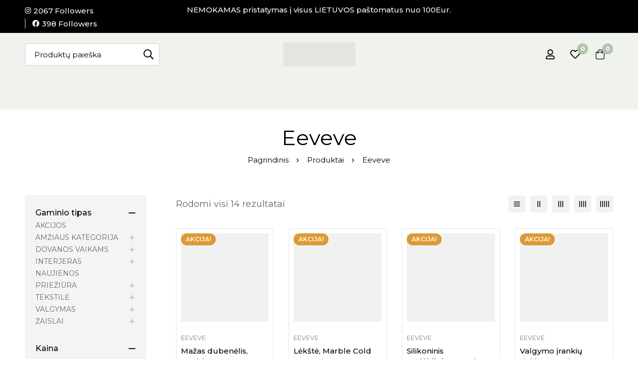

--- FILE ---
content_type: text/html; charset=UTF-8
request_url: https://lilove.lt/prekes-zenklai/eeveve/
body_size: 81729
content:
<!DOCTYPE html>
<html lang="lt-LT">
<head><meta charset="UTF-8"><script>if(navigator.userAgent.match(/MSIE|Internet Explorer/i)||navigator.userAgent.match(/Trident\/7\..*?rv:11/i)){var href=document.location.href;if(!href.match(/[?&]nowprocket/)){if(href.indexOf("?")==-1){if(href.indexOf("#")==-1){document.location.href=href+"?nowprocket=1"}else{document.location.href=href.replace("#","?nowprocket=1#")}}else{if(href.indexOf("#")==-1){document.location.href=href+"&nowprocket=1"}else{document.location.href=href.replace("#","&nowprocket=1#")}}}}</script><script>class RocketLazyLoadScripts{constructor(){this.v="1.2.5.1",this.triggerEvents=["keydown","mousedown","mousemove","touchmove","touchstart","touchend","wheel"],this.userEventHandler=this._triggerListener.bind(this),this.touchStartHandler=this._onTouchStart.bind(this),this.touchMoveHandler=this._onTouchMove.bind(this),this.touchEndHandler=this._onTouchEnd.bind(this),this.clickHandler=this._onClick.bind(this),this.interceptedClicks=[],this.interceptedClickListeners=[],this._interceptClickListeners(this),window.addEventListener("pageshow",e=>{this.persisted=e.persisted,this.everythingLoaded&&this._triggerLastFunctions()}),document.addEventListener("DOMContentLoaded",()=>{this._preconnect3rdParties()}),this.delayedScripts={normal:[],async:[],defer:[]},this.trash=[],this.allJQueries=[]}_addUserInteractionListener(e){if(document.hidden){e._triggerListener();return}this.triggerEvents.forEach(t=>window.addEventListener(t,e.userEventHandler,{passive:!0})),window.addEventListener("touchstart",e.touchStartHandler,{passive:!0}),window.addEventListener("mousedown",e.touchStartHandler),document.addEventListener("visibilitychange",e.userEventHandler)}_removeUserInteractionListener(){this.triggerEvents.forEach(e=>window.removeEventListener(e,this.userEventHandler,{passive:!0})),document.removeEventListener("visibilitychange",this.userEventHandler)}_onTouchStart(e){"HTML"!==e.target.tagName&&(window.addEventListener("touchend",this.touchEndHandler),window.addEventListener("mouseup",this.touchEndHandler),window.addEventListener("touchmove",this.touchMoveHandler,{passive:!0}),window.addEventListener("mousemove",this.touchMoveHandler),e.target.addEventListener("click",this.clickHandler),this._disableOtherEventListeners(e.target,!0),this._renameDOMAttribute(e.target,"onclick","rocket-onclick"),this._pendingClickStarted())}_onTouchMove(e){window.removeEventListener("touchend",this.touchEndHandler),window.removeEventListener("mouseup",this.touchEndHandler),window.removeEventListener("touchmove",this.touchMoveHandler,{passive:!0}),window.removeEventListener("mousemove",this.touchMoveHandler),e.target.removeEventListener("click",this.clickHandler),this._disableOtherEventListeners(e.target,!1),this._renameDOMAttribute(e.target,"rocket-onclick","onclick"),this._pendingClickFinished()}_onTouchEnd(){window.removeEventListener("touchend",this.touchEndHandler),window.removeEventListener("mouseup",this.touchEndHandler),window.removeEventListener("touchmove",this.touchMoveHandler,{passive:!0}),window.removeEventListener("mousemove",this.touchMoveHandler)}_onClick(e){e.target.removeEventListener("click",this.clickHandler),this._disableOtherEventListeners(e.target,!1),this._renameDOMAttribute(e.target,"rocket-onclick","onclick"),this.interceptedClicks.push(e),e.preventDefault(),e.stopPropagation(),e.stopImmediatePropagation(),this._pendingClickFinished()}_replayClicks(){window.removeEventListener("touchstart",this.touchStartHandler,{passive:!0}),window.removeEventListener("mousedown",this.touchStartHandler),this.interceptedClicks.forEach(e=>{e.target.dispatchEvent(new MouseEvent("click",{view:e.view,bubbles:!0,cancelable:!0}))})}_interceptClickListeners(e){EventTarget.prototype.addEventListenerBase=EventTarget.prototype.addEventListener,EventTarget.prototype.addEventListener=function(t,i,r){"click"!==t||e.windowLoaded||i===e.clickHandler||e.interceptedClickListeners.push({target:this,func:i,options:r}),(this||window).addEventListenerBase(t,i,r)}}_disableOtherEventListeners(e,t){this.interceptedClickListeners.forEach(i=>{i.target===e&&(t?e.removeEventListener("click",i.func,i.options):e.addEventListener("click",i.func,i.options))}),e.parentNode!==document.documentElement&&this._disableOtherEventListeners(e.parentNode,t)}_waitForPendingClicks(){return new Promise(e=>{this._isClickPending?this._pendingClickFinished=e:e()})}_pendingClickStarted(){this._isClickPending=!0}_pendingClickFinished(){this._isClickPending=!1}_renameDOMAttribute(e,t,i){e.hasAttribute&&e.hasAttribute(t)&&(event.target.setAttribute(i,event.target.getAttribute(t)),event.target.removeAttribute(t))}_triggerListener(){this._removeUserInteractionListener(this),"loading"===document.readyState?document.addEventListener("DOMContentLoaded",this._loadEverythingNow.bind(this)):this._loadEverythingNow()}_preconnect3rdParties(){let e=[];document.querySelectorAll("script[type=rocketlazyloadscript][data-rocket-src]").forEach(t=>{let i=t.getAttribute("data-rocket-src");if(i&&0!==i.indexOf("data:")){0===i.indexOf("//")&&(i=location.protocol+i);try{let r=new URL(i).origin;r!==location.origin&&e.push({src:r,crossOrigin:t.crossOrigin||"module"===t.getAttribute("data-rocket-type")})}catch(n){}}}),e=[...new Map(e.map(e=>[JSON.stringify(e),e])).values()],this._batchInjectResourceHints(e,"preconnect")}async _loadEverythingNow(){this.lastBreath=Date.now(),this._delayEventListeners(this),this._delayJQueryReady(this),this._handleDocumentWrite(),this._registerAllDelayedScripts(),this._preloadAllScripts(),await this._loadScriptsFromList(this.delayedScripts.normal),await this._loadScriptsFromList(this.delayedScripts.defer),await this._loadScriptsFromList(this.delayedScripts.async);try{await this._triggerDOMContentLoaded(),await this._pendingWebpackRequests(this),await this._triggerWindowLoad()}catch(e){console.error(e)}window.dispatchEvent(new Event("rocket-allScriptsLoaded")),this.everythingLoaded=!0,this._waitForPendingClicks().then(()=>{this._replayClicks()}),this._emptyTrash()}_registerAllDelayedScripts(){document.querySelectorAll("script[type=rocketlazyloadscript]").forEach(e=>{e.hasAttribute("data-rocket-src")?e.hasAttribute("async")&&!1!==e.async?this.delayedScripts.async.push(e):e.hasAttribute("defer")&&!1!==e.defer||"module"===e.getAttribute("data-rocket-type")?this.delayedScripts.defer.push(e):this.delayedScripts.normal.push(e):this.delayedScripts.normal.push(e)})}async _transformScript(e){if(await this._littleBreath(),!0===e.noModule&&"noModule"in HTMLScriptElement.prototype){e.setAttribute("data-rocket-status","skipped");return}return new Promise(t=>{let i;function r(){(i||e).setAttribute("data-rocket-status","executed"),t()}try{if(navigator.userAgent.indexOf("Firefox/")>0||""===navigator.vendor)i=document.createElement("script"),[...e.attributes].forEach(e=>{let t=e.nodeName;"type"!==t&&("data-rocket-type"===t&&(t="type"),"data-rocket-src"===t&&(t="src"),i.setAttribute(t,e.nodeValue))}),e.text&&(i.text=e.text),i.hasAttribute("src")?(i.addEventListener("load",r),i.addEventListener("error",function(){i.setAttribute("data-rocket-status","failed"),t()}),setTimeout(()=>{i.isConnected||t()},1)):(i.text=e.text,r()),e.parentNode.replaceChild(i,e);else{let n=e.getAttribute("data-rocket-type"),s=e.getAttribute("data-rocket-src");n?(e.type=n,e.removeAttribute("data-rocket-type")):e.removeAttribute("type"),e.addEventListener("load",r),e.addEventListener("error",function(){e.setAttribute("data-rocket-status","failed"),t()}),s?(e.removeAttribute("data-rocket-src"),e.src=s):e.src="data:text/javascript;base64,"+window.btoa(unescape(encodeURIComponent(e.text)))}}catch(a){e.setAttribute("data-rocket-status","failed"),t()}})}async _loadScriptsFromList(e){let t=e.shift();return t&&t.isConnected?(await this._transformScript(t),this._loadScriptsFromList(e)):Promise.resolve()}_preloadAllScripts(){this._batchInjectResourceHints([...this.delayedScripts.normal,...this.delayedScripts.defer,...this.delayedScripts.async],"preload")}_batchInjectResourceHints(e,t){var i=document.createDocumentFragment();e.forEach(e=>{let r=e.getAttribute&&e.getAttribute("data-rocket-src")||e.src;if(r){let n=document.createElement("link");n.href=r,n.rel=t,"preconnect"!==t&&(n.as="script"),e.getAttribute&&"module"===e.getAttribute("data-rocket-type")&&(n.crossOrigin=!0),e.crossOrigin&&(n.crossOrigin=e.crossOrigin),e.integrity&&(n.integrity=e.integrity),i.appendChild(n),this.trash.push(n)}}),document.head.appendChild(i)}_delayEventListeners(e){let t={};function i(i,r){return t[r].eventsToRewrite.indexOf(i)>=0&&!e.everythingLoaded?"rocket-"+i:i}function r(e,r){var n;!t[n=e]&&(t[n]={originalFunctions:{add:n.addEventListener,remove:n.removeEventListener},eventsToRewrite:[]},n.addEventListener=function(){arguments[0]=i(arguments[0],n),t[n].originalFunctions.add.apply(n,arguments)},n.removeEventListener=function(){arguments[0]=i(arguments[0],n),t[n].originalFunctions.remove.apply(n,arguments)}),t[e].eventsToRewrite.push(r)}function n(t,i){let r=t[i];t[i]=null,Object.defineProperty(t,i,{get:()=>r||function(){},set(n){e.everythingLoaded?r=n:t["rocket"+i]=r=n}})}r(document,"DOMContentLoaded"),r(window,"DOMContentLoaded"),r(window,"load"),r(window,"pageshow"),r(document,"readystatechange"),n(document,"onreadystatechange"),n(window,"onload"),n(window,"onpageshow")}_delayJQueryReady(e){let t;function i(t){return e.everythingLoaded?t:t.split(" ").map(e=>"load"===e||0===e.indexOf("load.")?"rocket-jquery-load":e).join(" ")}function r(r){if(r&&r.fn&&!e.allJQueries.includes(r)){r.fn.ready=r.fn.init.prototype.ready=function(t){return e.domReadyFired?t.bind(document)(r):document.addEventListener("rocket-DOMContentLoaded",()=>t.bind(document)(r)),r([])};let n=r.fn.on;r.fn.on=r.fn.init.prototype.on=function(){return this[0]===window&&("string"==typeof arguments[0]||arguments[0]instanceof String?arguments[0]=i(arguments[0]):"object"==typeof arguments[0]&&Object.keys(arguments[0]).forEach(e=>{let t=arguments[0][e];delete arguments[0][e],arguments[0][i(e)]=t})),n.apply(this,arguments),this},e.allJQueries.push(r)}t=r}r(window.jQuery),Object.defineProperty(window,"jQuery",{get:()=>t,set(e){r(e)}})}async _pendingWebpackRequests(e){let t=document.querySelector("script[data-webpack]");async function i(){return new Promise(e=>{t.addEventListener("load",e),t.addEventListener("error",e)})}t&&(await i(),await e._requestAnimFrame(),await e._pendingWebpackRequests(e))}async _triggerDOMContentLoaded(){this.domReadyFired=!0,await this._littleBreath(),document.dispatchEvent(new Event("rocket-readystatechange")),await this._littleBreath(),document.rocketonreadystatechange&&document.rocketonreadystatechange(),await this._littleBreath(),document.dispatchEvent(new Event("rocket-DOMContentLoaded")),await this._littleBreath(),window.dispatchEvent(new Event("rocket-DOMContentLoaded"))}async _triggerWindowLoad(){await this._littleBreath(),document.dispatchEvent(new Event("rocket-readystatechange")),await this._littleBreath(),document.rocketonreadystatechange&&document.rocketonreadystatechange(),await this._littleBreath(),window.dispatchEvent(new Event("rocket-load")),await this._littleBreath(),window.rocketonload&&window.rocketonload(),await this._littleBreath(),this.allJQueries.forEach(e=>e(window).trigger("rocket-jquery-load")),await this._littleBreath();let e=new Event("rocket-pageshow");e.persisted=this.persisted,window.dispatchEvent(e),await this._littleBreath(),window.rocketonpageshow&&window.rocketonpageshow({persisted:this.persisted}),this.windowLoaded=!0}_triggerLastFunctions(){document.onreadystatechange&&document.onreadystatechange(),window.onload&&window.onload(),window.onpageshow&&window.onpageshow({persisted:this.persisted})}_handleDocumentWrite(){let e=new Map;document.write=document.writeln=function(t){let i=document.currentScript;i||console.error("WPRocket unable to document.write this: "+t);let r=document.createRange(),n=i.parentElement,s=e.get(i);void 0===s&&(s=i.nextSibling,e.set(i,s));let a=document.createDocumentFragment();r.setStart(a,0),a.appendChild(r.createContextualFragment(t)),n.insertBefore(a,s)}}async _littleBreath(){Date.now()-this.lastBreath>45&&(await this._requestAnimFrame(),this.lastBreath=Date.now())}async _requestAnimFrame(){return document.hidden?new Promise(e=>setTimeout(e)):new Promise(e=>requestAnimationFrame(e))}_emptyTrash(){this.trash.forEach(e=>e.remove())}static run(){let e=new RocketLazyLoadScripts;e._addUserInteractionListener(e)}}RocketLazyLoadScripts.run();</script>
		
	<meta name="viewport" content="width=device-width, initial-scale=1">
	<link rel="profile" href="https://gmpg.org/xfn/11">
					<noscript>
				<style>
				  m-image img{opacity: 1;}[data-image-loading]:after{animation-name: none;display: none;}
				</style>
			</noscript>
								<script type="rocketlazyloadscript">document.documentElement.className = document.documentElement.className + ' yes-js js_active js'</script>
				<meta name='robots' content='index, follow, max-image-preview:large, max-snippet:-1, max-video-preview:-1' />
<script type="rocketlazyloadscript" id="cookieyes" data-rocket-type="text/javascript" data-rocket-src="https://cdn-cookieyes.com/client_data/f21a04b49dd11713ad7cdb62/script.js" defer></script><!-- Start of Judge.me Core -->
<script data-cfasync='false' class='jdgm-settings-script'>window.jdgmSettings={"pagination":5,"disable_web_reviews":false,"badge_no_review_text":"Nėra atsiliepimų","badge_n_reviews_text":"{{ n }} atsiliepimas /apžvalgos","hide_badge_preview_if_no_reviews":true,"badge_hide_text":false,"enforce_center_preview_badge":false,"widget_title":"Pirkėjų atsiliepimai","widget_open_form_text":"Palikti atsiliepimą","widget_close_form_text":"Atšaukti atsiliepimą","widget_refresh_page_text":"Atnaujinti puslapį","widget_summary_text":"Remiantis {{ number_of_reviews }} atsiliepimais/apžvalgomis","widget_no_review_text":"Dar nėra atsiliepimų","widget_name_field_text":"Vardas","widget_verified_name_field_text":"Patvirtintas vardas (viešas)","widget_name_placeholder_text":"Įveskite savo vardą (viešą)","widget_required_field_error_text":"Šį lauką būtina užpildyti.","widget_email_field_text":"El. pašto adresas","widget_verified_email_field_text":"Patvirtintas el. paštas (asmeninis, negali būti redaguojamas)","widget_email_placeholder_text":"Įrašykite savo el. pašto adresą (asmeninį)","widget_email_field_error_text":"Prašome įvesti galiojantį el. pašto adresą.","widget_rating_field_text":"Įvertinimas","widget_review_title_field_text":"Atsiliepimo pavadinimas","widget_review_title_placeholder_text":"Įrašykite savo atsiliepimo pavadinimą","widget_review_body_field_text":"Atsiliepimas","widget_review_body_placeholder_text":"Įrašykite savo atsiliepimą apie produktą","widget_pictures_field_text":"Nuotrauka/vaizdo įrašas (neprivaloma)","widget_submit_review_text":"Pateikti apžvalgą","widget_submit_verified_review_text":"Pateikite patvirtintą apžvalgą","widget_submit_success_msg_with_auto_publish":"Ačiū! Atnaujinkite puslapį po kelių akimirkų, kad pamatytumėte savo apžvalgą. Galite pašalinti arba redaguoti apžvalgą prisijungę prie \u003ca href='https://judge.me/login' target='_blank' rel='nofollow noopener'\u003eJudge.me\u003c/a\u003e","widget_submit_success_msg_no_auto_publish":"Ačiū! Jūsų apžvalga bus paskelbta iškart, kai ją patvirtins parduotuvės administratorius. Galite pašalinti arba redaguoti apžvalgą prisijungę prie \u003ca href='https://judge.me/login' target='_blank' rel='nofollow noopener'\u003eJudge.me\u003c/a\u003e","widget_show_default_reviews_out_of_total_text":"Rodomos {{ n_reviews_shown }} iš {{ n_reviews }} apžvalgų.","widget_show_all_link_text":"Rodyti viską","widget_show_less_link_text":"Rodyti mažiau","widget_author_said_text":"{{ reviewer_name }} sakė:","widget_days_text":"prieš {{ n }} dienas","widget_weeks_text":"{{ n }} savaitę/savaites ago","widget_months_text":"{{ n }} mėnesį/mėnesius ago","widget_years_text":"{{ n }} metus/metus ago","widget_yesterday_text":"Vakar","widget_today_text":"Šiandien","widget_replied_text":"\u003e\u003e {{ shop_name }} atsakė:","widget_read_more_text":"Skaityti daugiau","widget_rating_filter_see_all_text":"Žiūrėti visas apžvalgas","widget_sorting_most_recent_text":"Naujausias","widget_sorting_highest_rating_text":"Aukščiausias įvertinimas","widget_sorting_lowest_rating_text":"Žemiausias įvertinimas","widget_sorting_with_pictures_text":"Tik nuotraukos","widget_sorting_most_helpful_text":"Labiausiai naudinga","widget_open_question_form_text":"Užduoti klausimą","widget_reviews_subtab_text":"Atsiliepimai","widget_questions_subtab_text":"Klausimai","widget_question_label_text":"Klausimas","widget_answer_label_text":"Atsakymas","widget_question_placeholder_text":"Parašykite savo klausimą čia","widget_submit_question_text":"Pateikti klausimą","widget_question_submit_success_text":"Ačiū už klausimą! Mes jums pranešime kai į jūsų kalausimą bus atsakyta.","verified_badge_text":"Patvirtinta","verified_badge_placement":"left-of-reviewer-name","widget_hide_border":false,"widget_social_share":false,"widget_thumb":false,"widget_review_location_show":false,"widget_location_format":"country_iso_code","all_reviews_include_out_of_store_products":true,"all_reviews_out_of_store_text":"(nėra parduotuvėje)","all_reviews_product_name_prefix_text":"apie","enable_review_pictures":true,"enable_question_anwser":false,"widget_product_reviews_subtab_text":"Prekių apžvalgos","widget_shop_reviews_subtab_text":"Parduotuvės apžvalga","widget_sorting_pictures_first_text":"Nuotraukos pirmiausia","floating_tab_button_name":"★ Judge.me apžvalgos","floating_tab_title":"Tegul klientai kalba už mus","floating_tab_url":"","floating_tab_url_enabled":false,"all_reviews_text_badge_text":"Klientai mus vertina {{ shop.metafields.judgeme.all_reviews_rating | round: 1 }}/5, remiantis {{ shop.metafields.judgeme.all_reviews_count }} apžvalgomis.","all_reviews_text_badge_text_branded_style":"{{ shop.metafields.judgeme.all_reviews_rating | round: 1 }} out of 5 stars based on {{ shop.metafields.judgeme.all_reviews_count }} reviews","all_reviews_text_badge_url":"","featured_carousel_title":"Tegul klientai kalba už mus","featured_carousel_count_text":"iš {{ n }} atsiliepimų","featured_carousel_url":"","verified_count_badge_style":"branded","verified_count_badge_url":"","picture_reminder_submit_button":"Įkelti paveikslėlius","widget_sorting_videos_first_text":"Pirmiausia vaizdo įrašai","widget_review_pending_text":"Kol","social_share_options_order":"Facebook","remove_microdata_snippet":false,"preview_badge_no_question_text":"Jokių klausimų","preview_badge_n_question_text":"{{ number_of_questions }} klausimas/klausimai","widget_search_bar_placeholder":"Ieškokite apžvalgų","widget_sorting_verified_only_text":"Tik patikrinta","featured_carousel_verified_badge_enable":true,"all_reviews_page_load_more_text":"Įkelti daugiau apžvalgų","widget_advanced_speed_features":5,"widget_public_name_text":"rodyti viešai kaip","default_reviewer_name_has_non_latin":true,"widget_reviewer_anonymous":"Anoniminis","medals_widget_title":"Judge.me apžvalgos medaliai","widget_invalid_yt_video_url_error_text":"Ne „YouTube“ vaizdo įrašo URL","widget_max_length_field_error_text":"Įveskite ne daugiau nei {0} simbolių.","widget_verified_by_shop_text":"Patvirtino Shop","widget_load_with_code_splitting":true,"widget_ugc_title":"Sukurta mūsų, pasidalinta jūsų","widget_ugc_subtitle":"Pažymėkite mus, kad pamatytumėte savo nuotrauką mūsų puslapyje","widget_ugc_primary_button_text":"Pirkti dabar","widget_ugc_secondary_button_text":"Įkelti daugiau","widget_ugc_reviews_button_text":"Peržiūrėti atsiliepimus","widget_primary_color":"#1e1c1c","widget_summary_average_rating_text":"{{ average_rating }} iš 5","widget_media_grid_title":"Klientų nuotraukos ir vaizdo įrašai","widget_media_grid_see_more_text":"Žiūrėti daugiau","widget_round_style":true,"widget_verified_by_judgeme_text":"Patvirtino Judge.me","widget_verified_by_judgeme_text_in_store_medals":"Verified by Judge.me","widget_media_field_exceed_quantity_message":"Atsiprašome, {{ max_media }} galime priimti tik vienam atsiliepimui.","widget_media_field_exceed_limit_message":"{{ file_name }} yra per didelis, pasirinkite {{ media_type }} mažesnį nei {{ size_limit }} MB.","widget_review_submitted_text":"Atsiliepimas pateiktas!","widget_question_submitted_text":"Klausimas pateiktas!","widget_close_form_text_question":"Atšaukti","widget_write_your_answer_here_text":"Parašykite savo atsakymą čia","widget_show_collected_by_judgeme":true,"widget_collected_by_judgeme_text":"surinko teisėjas.me","widget_load_more_text":"Įkelti daugiau","widget_full_review_text":"Pilna apžvalga","widget_read_more_reviews_text":"Skaityti daugiau Atsiliepimų","widget_read_questions_text":"Skaityti Klausimus","widget_questions_and_answers_text":"Klausimai ir atsakymai","widget_verified_by_text":"Patvirtinta","widget_number_of_reviews_text":"{{ number_of_reviews }} atsiliepimų","widget_back_button_text":"Atgal","widget_next_button_text":"Kitas","widget_custom_forms_filter_button":"Filters","how_reviews_are_collected":"How reviews are collected?","widget_gdpr_statement":"Kaip naudojame jūsų duomenis: su jumis susisieksime tik dėl jūsų palikto atsiliepimo ir tik prireikus. pateikdami savo atsiliepimą sutinkate su Judge.me \u003ca href='https://judge.me/terms' target='_blank' rel='nofollow noopener'\u003eterminų ir sąlygų\u003c/a\u003e ir \u003ca href='https://judge.me/privacy' target='_blank' rel='nofollow noopener'\u003eprivatumo politika\u003c/a\u003e.","platform":"woocommerce","branding_url":"https://judge.me/reviews","branding_text":"Powered by Judge.me","locale":"en","reply_name":"LiLove","widget_version":"3.0","footer":true,"autopublish":true,"review_dates":true,"enable_custom_form":false,"can_be_branded":false};</script> <style class='jdgm-settings-style'>﻿.jdgm-xx{left:0}:root{--jdgm-primary-color:#1e1c1c;--jdgm-secondary-color:rgba(30,28,28,0.1);--jdgm-star-color:#1e1c1c;--jdgm-paginate-color:#1e1c1c;--jdgm-border-radius:10}.jdgm-histogram__bar-content{background-color:#1e1c1c}.jdgm-rev[data-verified-buyer=true] .jdgm-rev__icon.jdgm-rev__icon:after,.jdgm-rev__buyer-badge.jdgm-rev__buyer-badge{color:white;background-color:#1e1c1c}.jdgm-review-widget--small .jdgm-gallery.jdgm-gallery .jdgm-gallery__thumbnail-link:nth-child(8) .jdgm-gallery__thumbnail-wrapper.jdgm-gallery__thumbnail-wrapper:before{content:"Žiūrėti daugiau"}@media only screen and (min-width: 768px){.jdgm-gallery.jdgm-gallery .jdgm-gallery__thumbnail-link:nth-child(8) .jdgm-gallery__thumbnail-wrapper.jdgm-gallery__thumbnail-wrapper:before{content:"Žiūrėti daugiau"}}.jdgm-prev-badge[data-average-rating='0.00']{display:none !important}.jdgm-author-all-initials{display:none !important}.jdgm-author-last-initial{display:none !important}.jdgm-rev-widg__title{visibility:hidden}.jdgm-rev-widg__summary-text{visibility:hidden}.jdgm-prev-badge__text{visibility:hidden}.jdgm-rev__replier:before{content:'lilove.lt'}.jdgm-rev__prod-link-prefix:before{content:'apie'}.jdgm-rev__out-of-store-text:before{content:'(nėra parduotuvėje)'}@media only screen and (min-width: 768px){.jdgm-rev__pics .jdgm-rev_all-rev-page-picture-separator,.jdgm-rev__pics .jdgm-rev__product-picture{display:none}}@media only screen and (max-width: 768px){.jdgm-rev__pics .jdgm-rev_all-rev-page-picture-separator,.jdgm-rev__pics .jdgm-rev__product-picture{display:none}}
</style><style class='jdgm-miracle-styles'>
  @-webkit-keyframes jdgm-spin{0%{-webkit-transform:rotate(0deg);-ms-transform:rotate(0deg);transform:rotate(0deg)}100%{-webkit-transform:rotate(359deg);-ms-transform:rotate(359deg);transform:rotate(359deg)}}@keyframes jdgm-spin{0%{-webkit-transform:rotate(0deg);-ms-transform:rotate(0deg);transform:rotate(0deg)}100%{-webkit-transform:rotate(359deg);-ms-transform:rotate(359deg);transform:rotate(359deg)}}@font-face{font-family:'JudgemeStar';src:url("[data-uri]") format("woff");font-weight:normal;font-style:normal}.jdgm-star{font-family:'JudgemeStar';display:inline !important;text-decoration:none !important;padding:0 4px 0 0 !important;margin:0 !important;font-weight:bold;opacity:1;-webkit-font-smoothing:antialiased;-moz-osx-font-smoothing:grayscale}.jdgm-star:hover{opacity:1}.jdgm-star:last-of-type{padding:0 !important}.jdgm-star.jdgm--on:before{content:"\e000"}.jdgm-star.jdgm--off:before{content:"\e001"}.jdgm-star.jdgm--half:before{content:"\e002"}.jdgm-widget *{margin:0;line-height:1.4;-webkit-box-sizing:border-box;-moz-box-sizing:border-box;box-sizing:border-box;-webkit-overflow-scrolling:touch}.jdgm-hidden{display:none !important;visibility:hidden !important}.jdgm-temp-hidden{display:none}.jdgm-spinner{width:40px;height:40px;margin:auto;border-radius:50%;border-top:2px solid #eee;border-right:2px solid #eee;border-bottom:2px solid #eee;border-left:2px solid #ccc;-webkit-animation:jdgm-spin 0.8s infinite linear;animation:jdgm-spin 0.8s infinite linear}.jdgm-prev-badge{display:block !important}

</style>

<script type="rocketlazyloadscript" data-cfasync='false' class='jdgm-script'>
!function(e){window.jdgm=window.jdgm||{},jdgm.CDN_HOST="https://cdn.judge.me/",
jdgm.docReady=function(d){(e.attachEvent?"complete"===e.readyState:"loading"!==e.readyState)?
setTimeout(d,0):e.addEventListener("DOMContentLoaded",d)},jdgm.loadCSS=function(d,t,o,a){
!o&&jdgm.loadCSS.requestedUrls.indexOf(d)>=0||(jdgm.loadCSS.requestedUrls.push(d),
(a=e.createElement("link")).rel="stylesheet",a.class="jdgm-stylesheet",a.media="nope!",
a.href=d,a.onload=function(){this.media="all",t&&setTimeout(t)},e.body.appendChild(a))},
jdgm.loadCSS.requestedUrls=[],jdgm.docReady(function(){(window.jdgmLoadCSS||e.querySelectorAll(
".jdgm-widget, .jdgm-all-reviews-page").length>0)&&(jdgmSettings.widget_load_with_code_splitting?
parseFloat(jdgmSettings.widget_version)>=3?jdgm.loadCSS(jdgm.CDN_HOST+"widget_v3/base.css"):
jdgm.loadCSS(jdgm.CDN_HOST+"widget/base.css"):jdgm.loadCSS(jdgm.CDN_HOST+"shopify_v2.css"))})}(document);
</script>
<script type="rocketlazyloadscript" async data-cfasync="false" data-rocket-type="text/javascript" data-rocket-src="https://cdn.judge.me/loader.js"></script>
<noscript><link data-minify="1" rel="stylesheet" type="text/css" media="all" href="https://lilove.lt/wp-content/cache/min/1/shopify_v2.css?ver=1732816590"></noscript>
<!-- End of Judge.me Core -->

	<!-- This site is optimized with the Yoast SEO Premium plugin v22.1 (Yoast SEO v22.8) - https://yoast.com/wordpress/plugins/seo/ -->
	<title>Eeveve</title>
	<meta name="description" content="Eeveve produktai yra universalūs ir stilingai puošia jūsų namų interjerą. Pirmaisiais gyvenimo metais jūsų vaikas pradeda nuostabią atradimų ir nuotykių kelionę. Šioje fazėje jūsų tikslas yra mažiau nerimauti ir daugiau džiaugtis – todėl Eeveve produktai tam ir sukurti, kad padėtų!" />
	<link rel="canonical" href="https://lilove.lt/prekes-zenklai/eeveve/" />
	<meta property="og:locale" content="lt_LT" />
	<meta property="og:type" content="article" />
	<meta property="og:title" content="Eeveve Archives" />
	<meta property="og:description" content="Eeveve produktai yra universalūs ir stilingai puošia jūsų namų interjerą. Pirmaisiais gyvenimo metais jūsų vaikas pradeda nuostabią atradimų ir nuotykių kelionę. Šioje fazėje jūsų tikslas yra mažiau nerimauti ir daugiau džiaugtis – todėl Eeveve produktai tam ir sukurti, kad padėtų!" />
	<meta property="og:url" content="https://lilove.lt/prekes-zenklai/eeveve/" />
	<meta property="og:site_name" content="lilove" />
	<meta property="og:image" content="https://lilove.lt/wp-content/uploads/2023/09/StephanieMathiasPhotography_QUAX_Zwevegem-1144-scaled.jpg" />
	<meta property="og:image:width" content="2560" />
	<meta property="og:image:height" content="1707" />
	<meta property="og:image:type" content="image/jpeg" />
	<meta name="twitter:card" content="summary_large_image" />
	<script type="application/ld+json" class="yoast-schema-graph">{"@context":"https://schema.org","@graph":[{"@type":"CollectionPage","@id":"https://lilove.lt/prekes-zenklai/eeveve/","url":"https://lilove.lt/prekes-zenklai/eeveve/","name":"Eeveve","isPartOf":{"@id":"https://lilove.lt/#website"},"primaryImageOfPage":{"@id":"https://lilove.lt/prekes-zenklai/eeveve/#primaryimage"},"image":{"@id":"https://lilove.lt/prekes-zenklai/eeveve/#primaryimage"},"thumbnailUrl":"https://lilove.lt/wp-content/uploads/2023/10/siliconen-bakje-klein-marmer-seiheki-groen_ef1661c9-19a7-48dd-8266-5526ef3e483b_1080x-1.jpg","description":"Eeveve produktai yra universalūs ir stilingai puošia jūsų namų interjerą. Pirmaisiais gyvenimo metais jūsų vaikas pradeda nuostabią atradimų ir nuotykių kelionę. Šioje fazėje jūsų tikslas yra mažiau nerimauti ir daugiau džiaugtis – todėl Eeveve produktai tam ir sukurti, kad padėtų!","breadcrumb":{"@id":"https://lilove.lt/prekes-zenklai/eeveve/#breadcrumb"},"inLanguage":"lt-LT"},{"@type":"ImageObject","inLanguage":"lt-LT","@id":"https://lilove.lt/prekes-zenklai/eeveve/#primaryimage","url":"https://lilove.lt/wp-content/uploads/2023/10/siliconen-bakje-klein-marmer-seiheki-groen_ef1661c9-19a7-48dd-8266-5526ef3e483b_1080x-1.jpg","contentUrl":"https://lilove.lt/wp-content/uploads/2023/10/siliconen-bakje-klein-marmer-seiheki-groen_ef1661c9-19a7-48dd-8266-5526ef3e483b_1080x-1.jpg","width":640,"height":800},{"@type":"BreadcrumbList","@id":"https://lilove.lt/prekes-zenklai/eeveve/#breadcrumb","itemListElement":[{"@type":"ListItem","position":1,"name":"Home","item":"https://lilove.lt/"},{"@type":"ListItem","position":2,"name":"Eeveve"}]},{"@type":"WebSite","@id":"https://lilove.lt/#website","url":"https://lilove.lt/","name":"lilove","description":"Vaikiškos prekės","publisher":{"@id":"https://lilove.lt/#organization"},"potentialAction":[{"@type":"SearchAction","target":{"@type":"EntryPoint","urlTemplate":"https://lilove.lt/?s={search_term_string}"},"query-input":"required name=search_term_string"}],"inLanguage":"lt-LT"},{"@type":"Organization","@id":"https://lilove.lt/#organization","name":"lilove","url":"https://lilove.lt/","logo":{"@type":"ImageObject","inLanguage":"lt-LT","@id":"https://lilove.lt/#/schema/logo/image/","url":"https://lilove.lt/wp-content/uploads/2023/11/Lilove_logo_bendras_AI_formatas_zenkliukas_zalias.jpg","contentUrl":"https://lilove.lt/wp-content/uploads/2023/11/Lilove_logo_bendras_AI_formatas_zenkliukas_zalias.jpg","width":1080,"height":1015,"caption":"lilove"},"image":{"@id":"https://lilove.lt/#/schema/logo/image/"},"sameAs":["https://www.facebook.com/lilove.lt","https://www.instagram.com/lilove.lt/"]}]}</script>
	<!-- / Yoast SEO Premium plugin. -->


<link rel='dns-prefetch' href='//stats.wp.com' />
<link rel='dns-prefetch' href='//www.chatbase.co' />
<link rel='dns-prefetch' href='//omnisnippet1.com' />
<link rel='dns-prefetch' href='//www.googletagmanager.com' />
<link rel='dns-prefetch' href='//fonts.googleapis.com' />
<link rel='dns-prefetch' href='//pagead2.googlesyndication.com' />
<link rel='preconnect' href='https://fonts.gstatic.com' crossorigin />
<link rel="alternate" type="application/rss+xml" title="lilove &raquo; Įrašų RSS srautas" href="https://lilove.lt/feed/" />
<link rel="alternate" type="application/rss+xml" title="lilove &raquo; Komentarų RSS srautas" href="https://lilove.lt/comments/feed/" />
<link rel="alternate" type="application/rss+xml" title="lilove &raquo; Eeveve Brand srautas" href="https://lilove.lt/prekes-zenklai/eeveve/feed/" />
<style id='cf-frontend-style-inline-css'>
@font-face {
	font-family: 'Blank moment';
	font-weight: 400;
	src: url('https://lilove.lt/wp-content/uploads/2023/10/BlankMoment-Regular.otf') format('OpenType');
}
</style>
<style id='wp-emoji-styles-inline-css'>

	img.wp-smiley, img.emoji {
		display: inline !important;
		border: none !important;
		box-shadow: none !important;
		height: 1em !important;
		width: 1em !important;
		margin: 0 0.07em !important;
		vertical-align: -0.1em !important;
		background: none !important;
		padding: 0 !important;
	}
</style>
<link data-minify="1" rel='stylesheet' id='wp-block-library-css' href='https://lilove.lt/wp-content/cache/min/1/wp-includes/css/dist/block-library/style.css?ver=1732816892' media='all' />
<style id='wp-block-library-theme-inline-css'>
.wp-block-audio :where(figcaption){
  color:#555;
  font-size:13px;
  text-align:center;
}
.is-dark-theme .wp-block-audio :where(figcaption){
  color:#ffffffa6;
}

.wp-block-audio{
  margin:0 0 1em;
}

.wp-block-code{
  border:1px solid #ccc;
  border-radius:4px;
  font-family:Menlo,Consolas,monaco,monospace;
  padding:.8em 1em;
}

.wp-block-embed :where(figcaption){
  color:#555;
  font-size:13px;
  text-align:center;
}
.is-dark-theme .wp-block-embed :where(figcaption){
  color:#ffffffa6;
}

.wp-block-embed{
  margin:0 0 1em;
}

.blocks-gallery-caption{
  color:#555;
  font-size:13px;
  text-align:center;
}
.is-dark-theme .blocks-gallery-caption{
  color:#ffffffa6;
}

:root :where(.wp-block-image figcaption){
  color:#555;
  font-size:13px;
  text-align:center;
}
.is-dark-theme :root :where(.wp-block-image figcaption){
  color:#ffffffa6;
}

.wp-block-image{
  margin:0 0 1em;
}

.wp-block-pullquote{
  border-bottom:4px solid;
  border-top:4px solid;
  color:currentColor;
  margin-bottom:1.75em;
}
.wp-block-pullquote cite,.wp-block-pullquote footer,.wp-block-pullquote__citation{
  color:currentColor;
  font-size:.8125em;
  font-style:normal;
  text-transform:uppercase;
}

.wp-block-quote{
  border-left:.25em solid;
  margin:0 0 1.75em;
  padding-left:1em;
}
.wp-block-quote cite,.wp-block-quote footer{
  color:currentColor;
  font-size:.8125em;
  font-style:normal;
  position:relative;
}
.wp-block-quote.has-text-align-right{
  border-left:none;
  border-right:.25em solid;
  padding-left:0;
  padding-right:1em;
}
.wp-block-quote.has-text-align-center{
  border:none;
  padding-left:0;
}
.wp-block-quote.is-large,.wp-block-quote.is-style-large,.wp-block-quote.is-style-plain{
  border:none;
}

.wp-block-search .wp-block-search__label{
  font-weight:700;
}

.wp-block-search__button{
  border:1px solid #ccc;
  padding:.375em .625em;
}

:where(.wp-block-group.has-background){
  padding:1.25em 2.375em;
}

.wp-block-separator.has-css-opacity{
  opacity:.4;
}

.wp-block-separator{
  border:none;
  border-bottom:2px solid;
  margin-left:auto;
  margin-right:auto;
}
.wp-block-separator.has-alpha-channel-opacity{
  opacity:1;
}
.wp-block-separator:not(.is-style-wide):not(.is-style-dots){
  width:100px;
}
.wp-block-separator.has-background:not(.is-style-dots){
  border-bottom:none;
  height:1px;
}
.wp-block-separator.has-background:not(.is-style-wide):not(.is-style-dots){
  height:2px;
}

.wp-block-table{
  margin:0 0 1em;
}
.wp-block-table td,.wp-block-table th{
  word-break:normal;
}
.wp-block-table :where(figcaption){
  color:#555;
  font-size:13px;
  text-align:center;
}
.is-dark-theme .wp-block-table :where(figcaption){
  color:#ffffffa6;
}

.wp-block-video :where(figcaption){
  color:#555;
  font-size:13px;
  text-align:center;
}
.is-dark-theme .wp-block-video :where(figcaption){
  color:#ffffffa6;
}

.wp-block-video{
  margin:0 0 1em;
}

:root :where(.wp-block-template-part.has-background){
  margin-bottom:0;
  margin-top:0;
  padding:1.25em 2.375em;
}
</style>
<link data-minify="1" rel='stylesheet' id='jquery-selectBox-css' href='https://lilove.lt/wp-content/cache/min/1/wp-content/plugins/yith-woocommerce-wishlist-premium/assets/css/jquery.selectBox.css?ver=1732816590' media='all' />
<link data-minify="1" rel='stylesheet' id='yith-wcwl-font-awesome-css' href='https://lilove.lt/wp-content/cache/min/1/wp-content/plugins/yith-woocommerce-wishlist-premium/assets/css/font-awesome.css?ver=1732816590' media='all' />
<link data-minify="1" rel='stylesheet' id='woocommerce_prettyPhoto_css-css' href='https://lilove.lt/wp-content/cache/min/1/wp-content/plugins/woocommerce/assets/css/prettyPhoto.css?ver=1732816590' media='all' />
<link data-minify="1" rel='stylesheet' id='yith-wcwl-main-css' href='https://lilove.lt/wp-content/cache/min/1/wp-content/plugins/yith-woocommerce-wishlist-premium/assets/css/style.css?ver=1732816590' media='all' />
<style id='global-styles-inline-css'>
:root{--wp--preset--aspect-ratio--square: 1;--wp--preset--aspect-ratio--4-3: 4/3;--wp--preset--aspect-ratio--3-4: 3/4;--wp--preset--aspect-ratio--3-2: 3/2;--wp--preset--aspect-ratio--2-3: 2/3;--wp--preset--aspect-ratio--16-9: 16/9;--wp--preset--aspect-ratio--9-16: 9/16;--wp--preset--color--black: #000000;--wp--preset--color--cyan-bluish-gray: #abb8c3;--wp--preset--color--white: #ffffff;--wp--preset--color--pale-pink: #f78da7;--wp--preset--color--vivid-red: #cf2e2e;--wp--preset--color--luminous-vivid-orange: #ff6900;--wp--preset--color--luminous-vivid-amber: #fcb900;--wp--preset--color--light-green-cyan: #7bdcb5;--wp--preset--color--vivid-green-cyan: #00d084;--wp--preset--color--pale-cyan-blue: #8ed1fc;--wp--preset--color--vivid-cyan-blue: #0693e3;--wp--preset--color--vivid-purple: #9b51e0;--wp--preset--gradient--vivid-cyan-blue-to-vivid-purple: linear-gradient(135deg,rgba(6,147,227,1) 0%,rgb(155,81,224) 100%);--wp--preset--gradient--light-green-cyan-to-vivid-green-cyan: linear-gradient(135deg,rgb(122,220,180) 0%,rgb(0,208,130) 100%);--wp--preset--gradient--luminous-vivid-amber-to-luminous-vivid-orange: linear-gradient(135deg,rgba(252,185,0,1) 0%,rgba(255,105,0,1) 100%);--wp--preset--gradient--luminous-vivid-orange-to-vivid-red: linear-gradient(135deg,rgba(255,105,0,1) 0%,rgb(207,46,46) 100%);--wp--preset--gradient--very-light-gray-to-cyan-bluish-gray: linear-gradient(135deg,rgb(238,238,238) 0%,rgb(169,184,195) 100%);--wp--preset--gradient--cool-to-warm-spectrum: linear-gradient(135deg,rgb(74,234,220) 0%,rgb(151,120,209) 20%,rgb(207,42,186) 40%,rgb(238,44,130) 60%,rgb(251,105,98) 80%,rgb(254,248,76) 100%);--wp--preset--gradient--blush-light-purple: linear-gradient(135deg,rgb(255,206,236) 0%,rgb(152,150,240) 100%);--wp--preset--gradient--blush-bordeaux: linear-gradient(135deg,rgb(254,205,165) 0%,rgb(254,45,45) 50%,rgb(107,0,62) 100%);--wp--preset--gradient--luminous-dusk: linear-gradient(135deg,rgb(255,203,112) 0%,rgb(199,81,192) 50%,rgb(65,88,208) 100%);--wp--preset--gradient--pale-ocean: linear-gradient(135deg,rgb(255,245,203) 0%,rgb(182,227,212) 50%,rgb(51,167,181) 100%);--wp--preset--gradient--electric-grass: linear-gradient(135deg,rgb(202,248,128) 0%,rgb(113,206,126) 100%);--wp--preset--gradient--midnight: linear-gradient(135deg,rgb(2,3,129) 0%,rgb(40,116,252) 100%);--wp--preset--font-size--small: 13px;--wp--preset--font-size--medium: 20px;--wp--preset--font-size--large: 36px;--wp--preset--font-size--x-large: 42px;--wp--preset--spacing--20: 0.44rem;--wp--preset--spacing--30: 0.67rem;--wp--preset--spacing--40: 1rem;--wp--preset--spacing--50: 1.5rem;--wp--preset--spacing--60: 2.25rem;--wp--preset--spacing--70: 3.38rem;--wp--preset--spacing--80: 5.06rem;--wp--preset--shadow--natural: 6px 6px 9px rgba(0, 0, 0, 0.2);--wp--preset--shadow--deep: 12px 12px 50px rgba(0, 0, 0, 0.4);--wp--preset--shadow--sharp: 6px 6px 0px rgba(0, 0, 0, 0.2);--wp--preset--shadow--outlined: 6px 6px 0px -3px rgba(255, 255, 255, 1), 6px 6px rgba(0, 0, 0, 1);--wp--preset--shadow--crisp: 6px 6px 0px rgba(0, 0, 0, 1);}:where(.is-layout-flex){gap: 0.5em;}:where(.is-layout-grid){gap: 0.5em;}body .is-layout-flex{display: flex;}.is-layout-flex{flex-wrap: wrap;align-items: center;}.is-layout-flex > :is(*, div){margin: 0;}body .is-layout-grid{display: grid;}.is-layout-grid > :is(*, div){margin: 0;}:where(.wp-block-columns.is-layout-flex){gap: 2em;}:where(.wp-block-columns.is-layout-grid){gap: 2em;}:where(.wp-block-post-template.is-layout-flex){gap: 1.25em;}:where(.wp-block-post-template.is-layout-grid){gap: 1.25em;}.has-black-color{color: var(--wp--preset--color--black) !important;}.has-cyan-bluish-gray-color{color: var(--wp--preset--color--cyan-bluish-gray) !important;}.has-white-color{color: var(--wp--preset--color--white) !important;}.has-pale-pink-color{color: var(--wp--preset--color--pale-pink) !important;}.has-vivid-red-color{color: var(--wp--preset--color--vivid-red) !important;}.has-luminous-vivid-orange-color{color: var(--wp--preset--color--luminous-vivid-orange) !important;}.has-luminous-vivid-amber-color{color: var(--wp--preset--color--luminous-vivid-amber) !important;}.has-light-green-cyan-color{color: var(--wp--preset--color--light-green-cyan) !important;}.has-vivid-green-cyan-color{color: var(--wp--preset--color--vivid-green-cyan) !important;}.has-pale-cyan-blue-color{color: var(--wp--preset--color--pale-cyan-blue) !important;}.has-vivid-cyan-blue-color{color: var(--wp--preset--color--vivid-cyan-blue) !important;}.has-vivid-purple-color{color: var(--wp--preset--color--vivid-purple) !important;}.has-black-background-color{background-color: var(--wp--preset--color--black) !important;}.has-cyan-bluish-gray-background-color{background-color: var(--wp--preset--color--cyan-bluish-gray) !important;}.has-white-background-color{background-color: var(--wp--preset--color--white) !important;}.has-pale-pink-background-color{background-color: var(--wp--preset--color--pale-pink) !important;}.has-vivid-red-background-color{background-color: var(--wp--preset--color--vivid-red) !important;}.has-luminous-vivid-orange-background-color{background-color: var(--wp--preset--color--luminous-vivid-orange) !important;}.has-luminous-vivid-amber-background-color{background-color: var(--wp--preset--color--luminous-vivid-amber) !important;}.has-light-green-cyan-background-color{background-color: var(--wp--preset--color--light-green-cyan) !important;}.has-vivid-green-cyan-background-color{background-color: var(--wp--preset--color--vivid-green-cyan) !important;}.has-pale-cyan-blue-background-color{background-color: var(--wp--preset--color--pale-cyan-blue) !important;}.has-vivid-cyan-blue-background-color{background-color: var(--wp--preset--color--vivid-cyan-blue) !important;}.has-vivid-purple-background-color{background-color: var(--wp--preset--color--vivid-purple) !important;}.has-black-border-color{border-color: var(--wp--preset--color--black) !important;}.has-cyan-bluish-gray-border-color{border-color: var(--wp--preset--color--cyan-bluish-gray) !important;}.has-white-border-color{border-color: var(--wp--preset--color--white) !important;}.has-pale-pink-border-color{border-color: var(--wp--preset--color--pale-pink) !important;}.has-vivid-red-border-color{border-color: var(--wp--preset--color--vivid-red) !important;}.has-luminous-vivid-orange-border-color{border-color: var(--wp--preset--color--luminous-vivid-orange) !important;}.has-luminous-vivid-amber-border-color{border-color: var(--wp--preset--color--luminous-vivid-amber) !important;}.has-light-green-cyan-border-color{border-color: var(--wp--preset--color--light-green-cyan) !important;}.has-vivid-green-cyan-border-color{border-color: var(--wp--preset--color--vivid-green-cyan) !important;}.has-pale-cyan-blue-border-color{border-color: var(--wp--preset--color--pale-cyan-blue) !important;}.has-vivid-cyan-blue-border-color{border-color: var(--wp--preset--color--vivid-cyan-blue) !important;}.has-vivid-purple-border-color{border-color: var(--wp--preset--color--vivid-purple) !important;}.has-vivid-cyan-blue-to-vivid-purple-gradient-background{background: var(--wp--preset--gradient--vivid-cyan-blue-to-vivid-purple) !important;}.has-light-green-cyan-to-vivid-green-cyan-gradient-background{background: var(--wp--preset--gradient--light-green-cyan-to-vivid-green-cyan) !important;}.has-luminous-vivid-amber-to-luminous-vivid-orange-gradient-background{background: var(--wp--preset--gradient--luminous-vivid-amber-to-luminous-vivid-orange) !important;}.has-luminous-vivid-orange-to-vivid-red-gradient-background{background: var(--wp--preset--gradient--luminous-vivid-orange-to-vivid-red) !important;}.has-very-light-gray-to-cyan-bluish-gray-gradient-background{background: var(--wp--preset--gradient--very-light-gray-to-cyan-bluish-gray) !important;}.has-cool-to-warm-spectrum-gradient-background{background: var(--wp--preset--gradient--cool-to-warm-spectrum) !important;}.has-blush-light-purple-gradient-background{background: var(--wp--preset--gradient--blush-light-purple) !important;}.has-blush-bordeaux-gradient-background{background: var(--wp--preset--gradient--blush-bordeaux) !important;}.has-luminous-dusk-gradient-background{background: var(--wp--preset--gradient--luminous-dusk) !important;}.has-pale-ocean-gradient-background{background: var(--wp--preset--gradient--pale-ocean) !important;}.has-electric-grass-gradient-background{background: var(--wp--preset--gradient--electric-grass) !important;}.has-midnight-gradient-background{background: var(--wp--preset--gradient--midnight) !important;}.has-small-font-size{font-size: var(--wp--preset--font-size--small) !important;}.has-medium-font-size{font-size: var(--wp--preset--font-size--medium) !important;}.has-large-font-size{font-size: var(--wp--preset--font-size--large) !important;}.has-x-large-font-size{font-size: var(--wp--preset--font-size--x-large) !important;}
:where(.wp-block-post-template.is-layout-flex){gap: 1.25em;}:where(.wp-block-post-template.is-layout-grid){gap: 1.25em;}
:where(.wp-block-columns.is-layout-flex){gap: 2em;}:where(.wp-block-columns.is-layout-grid){gap: 2em;}
:root :where(.wp-block-pullquote){font-size: 1.5em;line-height: 1.6;}
</style>
<link data-minify="1" rel='stylesheet' id='owl-carousel-css' href='https://lilove.lt/wp-content/cache/min/1/wp-content/plugins/free-gifts-for-woocommerce/assets/css/owl.carousel.css?ver=1732816590' media='all' />
<link data-minify="1" rel='stylesheet' id='fgf-owl-carousel-css' href='https://lilove.lt/wp-content/cache/min/1/wp-content/plugins/free-gifts-for-woocommerce/assets/css/owl-carousel-enhanced.css?ver=1732816590' media='all' />
<link data-minify="1" rel='stylesheet' id='lightcase-css' href='https://lilove.lt/wp-content/cache/min/1/wp-content/plugins/free-gifts-for-woocommerce/assets/css/lightcase.css?ver=1732816590' media='all' />
<link data-minify="1" rel='stylesheet' id='fgf-frontend-css-css' href='https://lilove.lt/wp-content/cache/min/1/wp-content/plugins/free-gifts-for-woocommerce/assets/css/frontend.css?ver=1732816590' media='all' />
<link data-minify="1" rel='stylesheet' id='mabel-shoppable-images-lite-css' href='https://lilove.lt/wp-content/cache/min/1/wp-content/plugins/mabel-shoppable-images-lite/public/css/public.min.css?ver=1732816590' media='all' />
<style id='mabel-shoppable-images-lite-inline-css'>
span.mb-siwc-tag{margin-left:-12px;margin-top:-12px;color:#7b53c1;width:25px;height:25px;line-height:25px;background:#ffffff;font-size:14px;border-radius:50%;}
</style>
<link data-minify="1" rel='stylesheet' id='woo-lithuaniapost-css' href='https://lilove.lt/wp-content/cache/min/1/wp-content/plugins/woo-lithuaniapost-main/public/css/woo-lithuaniapost-public.css?ver=1732816590' media='all' />
<link data-minify="1" rel='stylesheet' id='woo-shipping-dpd-baltic-css' href='https://lilove.lt/wp-content/cache/min/1/wp-content/plugins/woo-shipping-dpd-baltic/public/css/dpd-public.css?ver=1732816590' media='all' />
<style id='woocommerce-inline-inline-css'>
.woocommerce form .form-row .required { visibility: visible; }
</style>
<link data-minify="1" rel='stylesheet' id='brands-styles-css' href='https://lilove.lt/wp-content/cache/min/1/wp-content/plugins/woocommerce-brands/assets/css/style.css?ver=1732816590' media='all' />
<link rel='stylesheet' id='perfect-scrollbar-css' href='https://lilove.lt/wp-content/themes/minimog/assets/libs/perfect-scrollbar/perfect-scrollbar.min.css?ver=6.6.2' media='all' />
<link data-minify="1" rel='stylesheet' id='dgwt-wcas-style-css' href='https://lilove.lt/wp-content/cache/min/1/wp-content/plugins/ajax-search-for-woocommerce-premium/assets/css/style.css?ver=1732816590' media='all' />
<link data-minify="1" rel='stylesheet' id='font-awesome-pro-css' href='https://lilove.lt/wp-content/cache/min/1/wp-content/themes/minimog/assets/fonts/awesome/css/all.min.css?ver=1732816590' media='all' />
<link data-minify="1" rel='stylesheet' id='swiper-css' href='https://lilove.lt/wp-content/cache/min/1/wp-content/themes/minimog/assets/libs/swiper/css/swiper.min.css?ver=1732816590' media='all' />
<link data-minify="1" rel='stylesheet' id='minimog-style-css' href='https://lilove.lt/wp-content/cache/min/1/wp-content/themes/minimog/style.css?ver=1732816591' media='all' />
<style id='minimog-style-inline-css'>
:root {
				--minimog-typography-body-font-family: Montserrat;
				--minimog-typography-body-font-size: 16px;
				--minimog-typography-body-font-weight: 400;
				--minimog-typography-body-line-height: 28px;
				--minimog-typography-headings-font-family: Montserrat;
				--minimog-typography-headings-font-weight: 400;
				--minimog-typography-headings-font-weight-secondary: 500;
				--minimog-typography-headings-text-transform: none;
				--minimog-typography-headings-letter-spacing: none;
				--minimog-typography-headings-2-font-family: inherit;
				--minimog-typography-headings-2-font-weight: 400;
				--minimog-typography-button-font-family: Montserrat;
				--minimog-typography-button-font-size: 16px;
				--minimog-typography-button-font-weight: 500;
				--minimog-typography-button-text-transform: none;
				--minimog-typography-button-letter-spacing: 0;
				--minimog-typography-form-font-family: Montserrat;
				--minimog-typography-form-font-size: 15px;
				--minimog-typography-form-font-weight: 400;
				--minimog-color-primary: rgb(179,197,169);
				--minimog-color-primary-rgb: 0,0,0;
				--minimog-color-secondary: #000;
				--minimog-color-text: #666;
				--minimog-color-text-bit-lighten: #7e7e7e;
				--minimog-color-text-lighten: #ababab;
				--minimog-color-heading: #000;
				--minimog-color-link: #000;
				--minimog-color-link-hover: #999;
				--minimog-color-box-white-background: #fff;
				--minimog-color-box-white-border: #ededed;
				--minimog-color-box-white-border-02: #e9e9e9;
				--minimog-color-box-white-border-03: #e6e6e6;
				--minimog-color-box-grey-background: #f8f8f8;
				--minimog-color-box-light-grey-background: #f9f9fb;
				--minimog-color-box-fill-separator: #eee;
				--minimog-color-box-border: #eee;
				--minimog-color-box-border-lighten: #ededed;
				--minimog-color-button-text: #fff;
				--minimog-color-button-border: #000;
				--minimog-color-button-background: #000;
				--minimog-color-button-hover-text: #fff;
				--minimog-color-button-hover-border: #000;
				--minimog-color-button-hover-background: #000;
				--minimog-color-button2-text: #000;
				--minimog-color-button2-border: #000;
				--minimog-color-button2-background: rgba(0,0,0,0);
				--minimog-color-button2-hover-text: #fff;
				--minimog-color-button2-hover-border: #000;
				--minimog-color-button2-hover-background: #000;
				--minimog-color-form-text: #000;
				--minimog-color-form-border: #d2d2d2;
				--minimog-color-form-background: #fff;
				--minimog-color-form-shadow: none;
				--minimog-color-form-focus-text: #000;
				--minimog-color-form-focus-border: #000;
				--minimog-color-form-focus-background: #fff;
				--minimog-color-form-focus-shadow: none;
				--minimog-color-sub-menu-border: #ededed;
				--minimog-color-sub-menu-background: #fff;
				--minimog-small-rounded: 0;
				--minimog-normal-rounded: 0;
				--minimog-semi-rounded: 0;
				--minimog-large-rounded: 0;
				--minimog-form-input-normal-border-thickness: 1px;
				--minimog-form-input-normal-rounded: 5px;
				--minimog-form-input-small-rounded: 5px;
				--minimog-form-textarea-rounded: 5px;
				--minimog-button-rounded: 5px;
				--minimog-button-small-rounded: 5px;
				--minimog-button-large-rounded: 5px;
				--minimog-header-nav-font: 400 12px/22px  Montserrat;
			}
body {
				--minimog-branding-size: 145px;
				--minimog-tablet-branding-size: 120px;
				--minimog-mobile-branding-size: 100px;
				--minimog-sticky-branding-size: 145px;
			}.header-categories-nav { --link-rounded: 5px; }
					@media (min-width: 992px) {
						.page-sidebar {
							flex: 0 0 25%;
							max-width: 25%;
						}
						.page-main-content {
							flex: 0 0 75%;
							max-width: 75%;
						}
					}@media (min-width: 1200px) {
								.page-sidebar-left .page-sidebar-inner {
									padding-right: 30px;
								}
								.page-sidebar-right .page-sidebar-inner {
									padding-left: 30px;
								}
							}@media (max-width: 991px) {
							.page-sidebar {
								margin-top: 50px;
							}

							.page-main-content {
								-webkit-order: -1;
								-moz-order: -1;
								order: -1;
							}
						}.page-title-bar { --heading-font-size: 42px; }.page-title-bar-minimal-01{ --breadcrumb-align: center;--breadcrumb-height: 0px }
.page-sidebar.style-02:not(.sidebar-off) .page-sidebar-content{
    background: #F4F4F4!important;}
    #popup-fly-cart > div > div.fly-cart-wrap.scroll-y.ps.ps--active-y > div.fly-cart-content > div.fly-cart-footer > table > tfoot > tr.cart-totals-row.cart-shipping.woocommerce-shipping-totals.shipping{display:none!important;}
    ul.woocommerce-shipping-methods {
  list-style: none; /* Remove default list styling */
  padding: 0;
  margin: 20px 0; /* Add some space around the options */
}

ul.woocommerce-shipping-methods li {
  margin-bottom: 15px; /* Space between each option */
  padding: 10px;
  border: 1px solid #ccc; /* Add a subtle border */
  border-radius: 5px; /* Slightly round the corners */
}

ul.woocommerce-shipping-methods li input[type="radio"] {
  margin-right: 10px; /* Adjust the space between radio button and label */
}

/* Optional: Style for selected shipping method */
ul.woocommerce-shipping-methods li.active {
  background-color: #f5f5f5; /* Light background color */
}
/* Overall Order Review Container */
#order_review {
    padding: 20px;
    border: 1px solid #eee;
    border-radius: 8px;  
}

/* Heading Styles for Major Sections */
#order_review_heading, 
/* Move "Pristatymas" above shipping options */
.cart-totals-row.shipping { /* Target shipping row specifically */
    font-size: 1.2em;  
    margin-top: 20px;
    margin-bottom: 10px;
    border-bottom: 1px solid #eee; 
    padding-bottom: 5px;
    width: 100%; /* Make shipping row full width */
}
/* Add top margin to the shipping method label */
#shipping_method label[for="woo_lithuaniapost_lpexpress_terminal_id"] {
    margin-top: 10px;
}

/* Hide original "Pristatymas" label */
.cart-totals-row.shipping .cart-totals-label {
    display: none; 
}


/* Shipping Method List Styling (No changes needed) */
#shipping_method ul.woocommerce-shipping-methods {
    list-style: none;
    padding: 0;
    margin: 0;
}

#shipping_method ul.woocommerce-shipping-methods li {
    margin-bottom: 10px;
    padding: 10px;
    border: 1px solid #eee;
    border-radius: 5px;
}


/* Selected Shipping Method Highlight */
#shipping_method ul.woocommerce-shipping-methods li.active {
    background-color: #f5f5f5;
}


/* Cart Totals Table Styling */
.cart-totals-row {
    display: flex; 
    justify-content: space-between; 
    align-items: center;
    margin-bottom: 10px; 
    width: 100%; /* If you want ALL totals full width */
}

.cart-totals-label {
    font-weight: bold;
}
body { background-color: #fff; }.page-header .branding__logo a { padding-top: 5px;padding-right: 0;padding-bottom: 5px;padding-left: 0; }.top-bar-01 { font-family: Montserrat;font-weight: 500;font-size: 15px;line-height: 26px;color: #ffffff; }.top-bar-01 { background-color: rgb(0,0,0)  }.top-bar-01 { --top-bar-link-color: #fff  }.top-bar-01 { --top-bar-link-hover-color: rgba(255, 255, 255, 0.7)  }#page-header.header-pinned .page-header-inner { background-color: #fff!important; }.page-header .menu--primary > ul > li > a { font-family: Montserrat;font-weight: 400;font-size: 12px;line-height: 22px; }.header-icon .text { font-family: Montserrat;font-weight: 400;font-size: 12px;line-height: 22px; }.header-categories-nav .nav-toggle-btn { font-family: Montserrat;font-weight: 400;font-size: 12px;line-height: 22px; }.mini-cart-total { font-family: Montserrat;font-weight: 400;font-size: 12px;line-height: 22px; }.page-header.header-dark .page-header-inner { background-color: #f0f2ed; }.page-header.header-dark .page-header-inner { box-shadow: 0px 4px 4px 0px rgba(0, 0, 0, 0.03); }.page-header.header-light .page-header-inner { background-color: #f0f2ed; }.desktop-menu .sm-simple .children, .primary-menu-sub-visual { box-shadow: 0px 0px 30px 0px rgba(0, 0, 0, 0.06); }.page-mobile-main-menu > .inner { background-color: #fff; }.page-mobile-main-menu .menu__container > li > a { padding-top: 13px;padding-right: 0;padding-bottom: 13px;padding-left: 0; }.page-title-bar-minimal-01 { margin-bottom: 60px; }.page-title-bar-minimal-01 { --breadcrumb-align: center; }.page-title-bar-fill-01 { --breadcrumb-align: center; }.page-title-bar-fill-01 .page-title-bar-bg { background-color: #EDECEA;background-repeat: no-repeat;background-size: cover;background-position: center center;background-image: url( https://newnew.lilove.lt/wp-content/themes/minimog/assets/images/title-bar/fill-01.jpg ); }.error404 { background-color: #f5f1ed; }.minimog-pre-loader-gif-img { width: 100px; }.woocommerce .product-badges .onsale { --p-badge-text: rgb(255,255,255) !important }.woocommerce .product-badges .onsale { --p-badge-bg: rgb(221,153,51) !important }.woocommerce .product-badges .best-seller { --p-badge-text: rgb(255,255,255) !important }.woocommerce .product-badges .best-seller { --p-badge-bg: rgb(10,10,10) !important }
</style>
<link data-minify="1" rel='stylesheet' id='minimog-wc-product-bundle-css' href='https://lilove.lt/wp-content/cache/min/1/wp-content/themes/minimog/assets/css/wc/product-bundle.css?ver=1732816591' media='all' />
<link data-minify="1" rel='stylesheet' id='minimog-wc-wishlist-css' href='https://lilove.lt/wp-content/cache/min/1/wp-content/themes/minimog/assets/css/wc/wishlist.css?ver=1732816591' media='all' />
<link data-minify="1" rel='stylesheet' id='minimog-wc-bought-together-css' href='https://lilove.lt/wp-content/cache/min/1/wp-content/themes/minimog/assets/css/wc/bought-together.css?ver=1732816591' media='all' />
<link data-minify="1" rel='stylesheet' id='minimog-wc-frontend-css' href='https://lilove.lt/wp-content/cache/min/1/wp-content/themes/minimog/assets/css/wc/frontend.css?ver=1732816591' media='all' />
<link rel='stylesheet' id='google-font-montserrat-css' href='//fonts.googleapis.com/css2?family=Montserrat:ital,wght@0,100;0,200;0,300;0,400;0,500;0,600;0,700;0,800;0,900;1,100;1,200;1,300;1,400;1,500;1,600;1,700;1,800;1,900&#038;display=swap' media='all' />
<link data-minify="1" rel='stylesheet' id='elementor-icons-css' href='https://lilove.lt/wp-content/cache/min/1/wp-content/plugins/elementor/assets/lib/eicons/css/elementor-icons.css?ver=1732816591' media='all' />
<link data-minify="1" rel='stylesheet' id='elementor-frontend-css' href='https://lilove.lt/wp-content/cache/min/1/wp-content/plugins/elementor/assets/css/frontend.css?ver=1732816591' media='all' />
<link rel='stylesheet' id='elementor-post-8-css' href='https://lilove.lt/wp-content/uploads/elementor/css/post-8.css?ver=1716919534' media='all' />
<link data-minify="1" rel='stylesheet' id='elementor-pro-css' href='https://lilove.lt/wp-content/cache/min/1/wp-content/plugins/elementor-pro/assets/css/frontend.css?ver=1732816592' media='all' />
<link rel='stylesheet' id='elementor-global-css' href='https://lilove.lt/wp-content/uploads/elementor/css/global.css?ver=1716919537' media='all' />
<link rel='stylesheet' id='elementor-post-10938-css' href='https://lilove.lt/wp-content/uploads/elementor/css/post-10938.css?ver=1716919537' media='all' />
<link data-minify="1" rel='stylesheet' id='woo_discount_pro_style-css' href='https://lilove.lt/wp-content/cache/min/1/wp-content/plugins/woo-discount-rules-pro/Assets/Css/awdr_style.css?ver=1732816592' media='all' />
<link data-minify="1" rel='stylesheet' id='prdctfltr-css' href='https://lilove.lt/wp-content/cache/min/1/wp-content/plugins/prdctfltr/includes/css/styles.css?ver=1732816592' media='all' />
<link rel='stylesheet' id='google-fonts-1-css' href='https://fonts.googleapis.com/css?family=Roboto%3A100%2C100italic%2C200%2C200italic%2C300%2C300italic%2C400%2C400italic%2C500%2C500italic%2C600%2C600italic%2C700%2C700italic%2C800%2C800italic%2C900%2C900italic%7CRoboto+Slab%3A100%2C100italic%2C200%2C200italic%2C300%2C300italic%2C400%2C400italic%2C500%2C500italic%2C600%2C600italic%2C700%2C700italic%2C800%2C800italic%2C900%2C900italic%7CMontserrat%3A100%2C100italic%2C200%2C200italic%2C300%2C300italic%2C400%2C400italic%2C500%2C500italic%2C600%2C600italic%2C700%2C700italic%2C800%2C800italic%2C900%2C900italic&#038;display=swap&#038;subset=latin-ext&#038;ver=6.6.2' media='all' />
<link rel="preconnect" href="https://fonts.gstatic.com/" crossorigin><script type="text/template" id="tmpl-variation-template">
	<div class="woocommerce-variation-description">{{{ data.variation.variation_description }}}</div>
	<div class="woocommerce-variation-price">{{{ data.variation.price_html }}}</div>
	<div class="woocommerce-variation-availability">{{{ data.variation.availability_html }}}</div>
</script>
<script type="text/template" id="tmpl-unavailable-variation-template">
	<p>Deja, šis produktas neprieinamas. Pasirinkite kitokią kombinaciją.</p>
</script>
<script type="rocketlazyloadscript" data-rocket-src="https://lilove.lt/wp-includes/js/dist/hooks.js?ver=2e6d63e772894a800ba8" id="wp-hooks-js"></script>
<script src="https://stats.wp.com/w.js?ver=202605" id="woo-tracks-js" defer></script>
<script src="https://lilove.lt/wp-includes/js/jquery/jquery.js?ver=3.7.1" id="jquery-core-js" defer></script>
<script src="https://lilove.lt/wp-includes/js/jquery/jquery-migrate.js?ver=3.4.1" id="jquery-migrate-js" defer></script>
<script src="https://lilove.lt/wp-content/plugins/woocommerce/assets/js/jquery-blockui/jquery.blockUI.js?ver=2.7.0-wc.8.9.1" id="jquery-blockui-js" data-wp-strategy="defer" defer></script>
<script id="fgf-frontend-js-extra">
var fgf_frontend_params = {"gift_products_pagination_nonce":"fe9f2633d3","gift_product_nonce":"12c5296786","ajaxurl":"https:\/\/lilove.lt\/wp-admin\/admin-ajax.php","current_page_url":"https:\/\/lilove.lt\/produktas\/mazas-dubenelis-marble-green\/","add_to_cart_link":"https:\/\/lilove.lt\/produktas\/mazas-dubenelis-marble-green\/?fgf_gift_product=%s&fgf_rule_id=%s&fgf_buy_product_id=%s&fgf_coupon_id=%s","ajax_add_to_cart":"no","quantity_field_enabled":"2","dropdown_add_to_cart_behaviour":"1","add_to_cart_alert_message":"Pra\u0161ome pasirinkti dovan\u0105"};
</script>
<script type="rocketlazyloadscript" data-rocket-src="https://lilove.lt/wp-content/plugins/free-gifts-for-woocommerce/assets/js/frontend.js?ver=10.5.0" id="fgf-frontend-js" defer></script>
<script type="rocketlazyloadscript" data-rocket-src="https://lilove.lt/wp-content/plugins/free-gifts-for-woocommerce/assets/js/owl.carousel.js?ver=10.5.0" id="owl-carousel-js" defer></script>
<script id="fgf-owl-carousel-js-extra">
var fgf_carousel_params = {"desktop_count":"3","tablet_count":"2","mobile_count":"1","item_margin":"10","nav":"true","nav_prev_text":"<","nav_next_text":">","pagination":"true","item_per_slide":"1","slide_speed":"5000","auto_play":"true"};
</script>
<script type="rocketlazyloadscript" data-rocket-src="https://lilove.lt/wp-content/plugins/free-gifts-for-woocommerce/assets/js/owl-carousel-enhanced.js?ver=10.5.0" id="fgf-owl-carousel-js" defer></script>
<script type="rocketlazyloadscript" data-rocket-src="https://lilove.lt/wp-content/plugins/free-gifts-for-woocommerce/assets/js/lightcase.js?ver=10.5.0" id="lightcase-js" defer></script>
<script type="rocketlazyloadscript" data-rocket-src="https://lilove.lt/wp-content/plugins/free-gifts-for-woocommerce/assets/js/fgf-lightcase-enhanced.js?ver=10.5.0" id="fgf-lightcase-js" defer></script>
<script type="rocketlazyloadscript" data-rocket-src="https://lilove.lt/wp-content/plugins/woo-lithuaniapost-main/public/js/woo-lithuaniapost-public.js?ver=1.0.0" id="woo-lithuaniapost-js" defer></script>
<script id="woo-shipping-dpd-baltic-js-extra">
var dpd = {"fe_ajax_nonce":"c22f901499","ajax_url":"\/wp-admin\/admin-ajax.php"};
</script>
<script type="rocketlazyloadscript" data-rocket-src="https://lilove.lt/wp-content/plugins/woo-shipping-dpd-baltic/public/js/dpd-public-dist.js?ver=1.2.77" id="woo-shipping-dpd-baltic-js" defer></script>
<script id="wc-add-to-cart-js-extra">
var wc_add_to_cart_params = {"ajax_url":"\/wp-admin\/admin-ajax.php","wc_ajax_url":"\/?wc-ajax=%%endpoint%%","i18n_view_cart":"Krep\u0161elis","cart_url":"https:\/\/lilove.lt\/krepselis\/","is_cart":"","cart_redirect_after_add":"no"};
</script>
<script type="rocketlazyloadscript" data-rocket-src="https://lilove.lt/wp-content/plugins/woocommerce/assets/js/frontend/add-to-cart.js?ver=8.9.1" id="wc-add-to-cart-js" defer data-wp-strategy="defer"></script>
<script type="rocketlazyloadscript" data-rocket-src="https://lilove.lt/wp-content/plugins/woocommerce/assets/js/js-cookie/js.cookie.js?ver=2.1.4-wc.8.9.1" id="js-cookie-js" data-wp-strategy="defer" defer></script>
<script id="woocommerce-js-extra">
var woocommerce_params = {"ajax_url":"\/wp-admin\/admin-ajax.php","wc_ajax_url":"\/?wc-ajax=%%endpoint%%"};
</script>
<script type="rocketlazyloadscript" data-rocket-src="https://lilove.lt/wp-content/plugins/woocommerce/assets/js/frontend/woocommerce.js?ver=8.9.1" id="woocommerce-js" defer data-wp-strategy="defer"></script>
<script type="rocketlazyloadscript" data-rocket-src="https://lilove.lt/wp-includes/js/underscore.min.js?ver=1.13.4" id="underscore-js" defer></script>
<script id="wp-util-js-extra">
var _wpUtilSettings = {"ajax":{"url":"\/wp-admin\/admin-ajax.php"}};
</script>
<script type="rocketlazyloadscript" data-rocket-src="https://lilove.lt/wp-includes/js/wp-util.js?ver=6.6.2" id="wp-util-js" defer></script>
<script id="wc-add-to-cart-variation-js-extra">
var wc_add_to_cart_variation_params = {"wc_ajax_url":"\/?wc-ajax=%%endpoint%%","i18n_no_matching_variations_text":"Deja, J\u016bs\u0173 u\u017eklausos neatitiko jokie produktai. Pasirinkite kitoki\u0105 kombinacij\u0105.","i18n_make_a_selection_text":"Pasirinkite produkto savybes prie\u0161 prid\u0117dami \u0161\u012f produkt\u0105 \u012f savo krep\u0161el\u012f.","i18n_unavailable_text":"Deja, \u0161is produktas neprieinamas. Pasirinkite kitoki\u0105 kombinacij\u0105."};
</script>
<script type="rocketlazyloadscript" data-rocket-src="https://lilove.lt/wp-content/themes/minimog/assets/js/woo/add-to-cart-variation.js?ver=8.9.1" id="wc-add-to-cart-variation-js" defer data-wp-strategy="defer"></script>

<!-- Google tag (gtag.js) snippet added by Site Kit -->

<!-- Google Analytics snippet added by Site Kit -->
<script src="https://www.googletagmanager.com/gtag/js?id=GT-PZ6CKKG" id="google_gtagjs-js" async></script>
<script id="google_gtagjs-js-after">
window.dataLayer = window.dataLayer || [];function gtag(){dataLayer.push(arguments);}
gtag("set","linker",{"domains":["lilove.lt"]});
gtag("js", new Date());
gtag("set", "developer_id.dZTNiMT", true);
gtag("config", "GT-PZ6CKKG");
</script>

<!-- End Google tag (gtag.js) snippet added by Site Kit -->
<link rel="https://api.w.org/" href="https://lilove.lt/wp-json/" /><link rel="alternate" title="JSON" type="application/json" href="https://lilove.lt/wp-json/wp/v2/product_brand/1662" /><link rel="EditURI" type="application/rsd+xml" title="RSD" href="https://lilove.lt/xmlrpc.php?rsd" />
<meta name="generator" content="WordPress 6.6.2" />
<meta name="generator" content="WooCommerce 8.9.1" />
<meta name="generator" content="Redux 4.4.17" /><meta name="generator" content="Site Kit by Google 1.127.0" />		<script type="rocketlazyloadscript" data-rocket-type="text/javascript">
				(function(c,l,a,r,i,t,y){
					c[a]=c[a]||function(){(c[a].q=c[a].q||[]).push(arguments)};t=l.createElement(r);t.async=1;
					t.src="https://www.clarity.ms/tag/"+i+"?ref=wordpress";y=l.getElementsByTagName(r)[0];y.parentNode.insertBefore(t,y);
				})(window, document, "clarity", "script", "mgfkejmgwu");
		</script>
						<meta name="omnisend-site-verification" content="65cdc1d1b55a7a6d39edea33"/>
					<script type="rocketlazyloadscript">

				</script>
					<style>
			.dgwt-wcas-ico-magnifier,.dgwt-wcas-ico-magnifier-handler{max-width:20px}.dgwt-wcas-search-wrapp{max-width:600px}		</style>
			<style>
		#popup-search .row-popular-search-keywords {
			display: none;
		}

		.dgwt-wcas-suggestion {
			transition: none;
		}
	</style>
		<noscript><style>.woocommerce-product-gallery{ opacity: 1 !important; }</style></noscript>
	
<!-- Google AdSense meta tags added by Site Kit -->
<meta name="google-adsense-platform-account" content="ca-host-pub-2644536267352236">
<meta name="google-adsense-platform-domain" content="sitekit.withgoogle.com">
<!-- End Google AdSense meta tags added by Site Kit -->
<meta name="generator" content="Elementor 3.21.8; features: e_optimized_assets_loading, e_optimized_css_loading, additional_custom_breakpoints; settings: css_print_method-external, google_font-enabled, font_display-swap">

<!-- Meta Pixel Code -->
<script type="rocketlazyloadscript" data-rocket-type='text/javascript'>
!function(f,b,e,v,n,t,s){if(f.fbq)return;n=f.fbq=function(){n.callMethod?
n.callMethod.apply(n,arguments):n.queue.push(arguments)};if(!f._fbq)f._fbq=n;
n.push=n;n.loaded=!0;n.version='2.0';n.queue=[];t=b.createElement(e);t.async=!0;
t.src=v;s=b.getElementsByTagName(e)[0];s.parentNode.insertBefore(t,s)}(window,
document,'script','https://connect.facebook.net/en_US/fbevents.js?v=next');
</script>
<!-- End Meta Pixel Code -->

      <script type="rocketlazyloadscript" data-rocket-type='text/javascript'>
        var url = window.location.origin + '?ob=open-bridge';
        fbq('set', 'openbridge', '892100512630161', url);
      </script>
    <script type="rocketlazyloadscript" data-rocket-type='text/javascript'>fbq('init', '892100512630161', {}, {
    "agent": "wordpress-6.6.2-3.0.16"
})</script><script type="rocketlazyloadscript" data-rocket-type='text/javascript'>
    fbq('track', 'PageView', []);
  </script>
<!-- Meta Pixel Code -->
<noscript>
<img height="1" width="1" style="display:none" alt="fbpx"
src="https://www.facebook.com/tr?id=892100512630161&ev=PageView&noscript=1" />
</noscript>
<!-- End Meta Pixel Code -->
			<script type="rocketlazyloadscript" data-rocket-type="text/javascript">
				!function(f,b,e,v,n,t,s){if(f.fbq)return;n=f.fbq=function(){n.callMethod?
					n.callMethod.apply(n,arguments):n.queue.push(arguments)};if(!f._fbq)f._fbq=n;
					n.push=n;n.loaded=!0;n.version='2.0';n.queue=[];t=b.createElement(e);t.async=!0;
					t.src=v;s=b.getElementsByTagName(e)[0];s.parentNode.insertBefore(t,s)}(window,
					document,'script','https://connect.facebook.net/en_US/fbevents.js');
			</script>
			<!-- WooCommerce Facebook Integration Begin -->
			<script type="rocketlazyloadscript" data-rocket-type="text/javascript">

				fbq('init', '892100512630161', {}, {
    "agent": "woocommerce-8.9.1-3.2.3"
});

				fbq( 'track', 'PageView', {
    "source": "woocommerce",
    "version": "8.9.1",
    "pluginVersion": "3.2.3"
} );

				document.addEventListener( 'DOMContentLoaded', function() {
					// Insert placeholder for events injected when a product is added to the cart through AJAX.
					document.body.insertAdjacentHTML( 'beforeend', '<div class=\"wc-facebook-pixel-event-placeholder\"></div>' );
				}, false );

			</script>
			<!-- WooCommerce Facebook Integration End -->
			
<!-- Google AdSense snippet added by Site Kit -->
<script async src="https://pagead2.googlesyndication.com/pagead/js/adsbygoogle.js?client=ca-pub-5276862164872834&amp;host=ca-host-pub-2644536267352236" crossorigin="anonymous"></script>

<!-- End Google AdSense snippet added by Site Kit -->
<link rel="icon" href="https://lilove.lt/wp-content/uploads/2023/10/lilove_logo_zenkliukas_juodas_mazas_1-150x148.png.webp" sizes="32x32" />
<link rel="icon" href="https://lilove.lt/wp-content/uploads/2023/10/lilove_logo_zenkliukas_juodas_mazas_1.png.webp" sizes="192x192" />
<link rel="apple-touch-icon" href="https://lilove.lt/wp-content/uploads/2023/10/lilove_logo_zenkliukas_juodas_mazas_1.png.webp" />
<meta name="msapplication-TileImage" content="https://lilove.lt/wp-content/uploads/2023/10/lilove_logo_zenkliukas_juodas_mazas_1.png" />
<meta name="generator" content="XforWooCommerce.com - Product Filter for WooCommerce"/>		<style id="wp-custom-css">
			.product-info-list-items {
    list-style: none;
    padding: 0;
}

.product-info-item {
    margin-bottom: 5px;
}

.product-info-item strong {
    display: inline-block;
}

.product-info-value {
    display: inline-block;
}
		</style>
		</head>

<body data-rsssl=1 class="archive tax-product_brand term-eeveve term-1662 wp-custom-logo wp-embed-responsive theme-minimog woocommerce woocommerce-page woocommerce-no-js desktop desktop-menu primary-nav-rendering header-sticky-enable page-has-sidebar page-one-sidebar page-sidebar1-off-mobile page-blocks-style-normal title-bar-standard-01 archive-shop prdctfltr-shop elementor-default elementor-kit-8" >



<div id="page" class="site">
	<div class="content-wrapper">
				<div id="page-top-bar" class="page-top-bar top-bar-01 top-bar-layout-3">
	<div class="container-wide">
		<div class="top-bar-wrap">
			<div class="top-bar-section">
				<div class="row">
					<div class="col-md-3 top-bar-left">
	<div class="top-bar-column-wrap">
		<div class="top-bar-info">
	<ul class="info-list">
					<li class="info-item">
				<a  class="info-link" href="https://instagram.com/lilove.lt"><i class="info-icon fab fa-instagram"></i><span class="info-text">2067 Followers</span></a>			</li>
					<li class="info-item">
				<a  class="info-link" href="https://facebook.com/lilove.lt"><i class="info-icon fab fa-facebook"></i><span class="info-text">398 Followers</span></a>			</li>
			</ul>
</div>
	</div>
</div>
<div class="col-md-6 top-bar-center">
	<div class="top-bar-column-wrap">
		<div class="top-bar-text">
	NEMOKAMAS pristatymas į visus LIETUVOS paštomatus nuo 100Eur.</div>
	</div>
</div>
<div class="col-md-3 top-bar-right">
	<div class="top-bar-column-wrap">
		<div id="switcher-language-wrapper" class="switcher-language-wrapper">
	</div>
	</div>
</div>
				</div>
			</div>
		</div>
		<a href="#" id="top-bar-collapsible-toggle" class="top-bar-collapsible-toggle"
		   aria-label="Viršutinės juostos perjungimas"></a>
	</div>
</div>

		<header id="page-header" class="page-header header-05 nav-links-hover-style-thin-line nav-links-hover-style-line header-dark  header-sticky-dark-logo  header-icon-set-01  header-icon-badge-large">
	<div class="page-header-place-holder"></div>
	<div id="page-header-inner" class="page-header-inner" data-sticky="1">
				<div class="container-wide">
			<div class="header-wrap">
				
				<div class="header-left header-col-start">
					<div class="header-content-inner">
						<div id="page-open-mobile-menu" class="header-icon page-open-mobile-menu style-01"
     data-menu-settings="{&quot;direction&quot;:&quot;right&quot;,&quot;animation&quot;:&quot;slide&quot;}">
	<div class="icon">
		<svg width="22" height="22" viewBox="0 0 22 22" fill="none" xmlns="http://www.w3.org/2000/svg"><path d="M19.2812 5.84375H2.71875C2.58854 5.84375 2.47135 5.80469 2.36719 5.72656C2.28906 5.6224 2.25 5.50521 2.25 5.375V4.125C2.25 3.99479 2.28906 3.89062 2.36719 3.8125C2.47135 3.70833 2.58854 3.65625 2.71875 3.65625H19.2812C19.4115 3.65625 19.5156 3.70833 19.5938 3.8125C19.6979 3.89062 19.75 3.99479 19.75 4.125V5.375C19.75 5.50521 19.6979 5.6224 19.5938 5.72656C19.5156 5.80469 19.4115 5.84375 19.2812 5.84375ZM19.2812 12.0938H2.71875C2.58854 12.0938 2.47135 12.0547 2.36719 11.9766C2.28906 11.8724 2.25 11.7552 2.25 11.625V10.375C2.25 10.2448 2.28906 10.1406 2.36719 10.0625C2.47135 9.95833 2.58854 9.90625 2.71875 9.90625H19.2812C19.4115 9.90625 19.5156 9.95833 19.5938 10.0625C19.6979 10.1406 19.75 10.2448 19.75 10.375V11.625C19.75 11.7552 19.6979 11.8724 19.5938 11.9766C19.5156 12.0547 19.4115 12.0938 19.2812 12.0938ZM19.2812 18.3438H2.71875C2.58854 18.3438 2.47135 18.3047 2.36719 18.2266C2.28906 18.1224 2.25 18.0052 2.25 17.875V16.625C2.25 16.4948 2.28906 16.3906 2.36719 16.3125C2.47135 16.2083 2.58854 16.1562 2.71875 16.1562H19.2812C19.4115 16.1562 19.5156 16.2083 19.5938 16.3125C19.6979 16.3906 19.75 16.4948 19.75 16.625V17.875C19.75 18.0052 19.6979 18.1224 19.5938 18.2266C19.5156 18.3047 19.4115 18.3438 19.2812 18.3438Z" fill="black"/></svg>	</div>
</div>

						<div class="header-search-form  hide-sm">
	<form role="search" method="get" class="search-form popup-search-form style-normal woocommerce-product-search"
	      action="https://lilove.lt/">

				<span class="screen-reader-text">
			Ieškoti:		</span>
		<span class="search-field__icon" aria-hidden="true"><svg width="22" height="22" viewBox="0 0 22 22" fill="none" xmlns="http://www.w3.org/2000/svg"><path d="M20.8438 19.3203C21.0781 19.5286 21.0781 19.75 20.8438 19.9844L19.9844 20.8438C19.75 21.0781 19.5286 21.0781 19.3203 20.8438L14.5938 16.1172C14.4896 16.013 14.4375 15.9089 14.4375 15.8047V15.2578C12.901 16.5859 11.1302 17.25 9.125 17.25C6.88542 17.25 4.97135 16.4557 3.38281 14.8672C1.79427 13.2786 1 11.3646 1 9.125C1 6.88542 1.79427 4.97135 3.38281 3.38281C4.97135 1.79427 6.88542 1 9.125 1C11.3646 1 13.2786 1.79427 14.8672 3.38281C16.4557 4.97135 17.25 6.88542 17.25 9.125C17.25 11.1302 16.5859 12.901 15.2578 14.4375H15.8047C15.9349 14.4375 16.0391 14.4896 16.1172 14.5938L20.8438 19.3203ZM4.71094 13.5391C5.9349 14.763 7.40625 15.375 9.125 15.375C10.8438 15.375 12.3151 14.763 13.5391 13.5391C14.763 12.3151 15.375 10.8438 15.375 9.125C15.375 7.40625 14.763 5.9349 13.5391 4.71094C12.3151 3.48698 10.8438 2.875 9.125 2.875C7.40625 2.875 5.9349 3.48698 4.71094 4.71094C3.48698 5.9349 2.875 7.40625 2.875 9.125C2.875 10.8438 3.48698 12.3151 4.71094 13.5391Z" fill="#000000"/></svg></span>
		<input type="search" class="search-field"
		       placeholder="Produktų paieška"
		       value="" name="s"
		       title="Ieškoti:"/>
		<button type="submit" class="search-submit" aria-label="Paieška">
			<span class="search-btn-icon">
				<svg width="22" height="22" viewBox="0 0 22 22" fill="none" xmlns="http://www.w3.org/2000/svg"><path d="M20.8438 19.3203C21.0781 19.5286 21.0781 19.75 20.8438 19.9844L19.9844 20.8438C19.75 21.0781 19.5286 21.0781 19.3203 20.8438L14.5938 16.1172C14.4896 16.013 14.4375 15.9089 14.4375 15.8047V15.2578C12.901 16.5859 11.1302 17.25 9.125 17.25C6.88542 17.25 4.97135 16.4557 3.38281 14.8672C1.79427 13.2786 1 11.3646 1 9.125C1 6.88542 1.79427 4.97135 3.38281 3.38281C4.97135 1.79427 6.88542 1 9.125 1C11.3646 1 13.2786 1.79427 14.8672 3.38281C16.4557 4.97135 17.25 6.88542 17.25 9.125C17.25 11.1302 16.5859 12.901 15.2578 14.4375H15.8047C15.9349 14.4375 16.0391 14.4896 16.1172 14.5938L20.8438 19.3203ZM4.71094 13.5391C5.9349 14.763 7.40625 15.375 9.125 15.375C10.8438 15.375 12.3151 14.763 13.5391 13.5391C14.763 12.3151 15.375 10.8438 15.375 9.125C15.375 7.40625 14.763 5.9349 13.5391 4.71094C12.3151 3.48698 10.8438 2.875 9.125 2.875C7.40625 2.875 5.9349 3.48698 4.71094 4.71094C3.48698 5.9349 2.875 7.40625 2.875 9.125C2.875 10.8438 3.48698 12.3151 4.71094 13.5391Z" fill="#000000"/></svg>			</span>
			<span class="search-btn-text">
				Paieška			</span>
		</button>
	</form>
</div>
					</div>
				</div>

				<div class="header-center header-col-center">
					<div class="header-content-inner">
						<div class="branding">
	<div class="branding__logo">
				<a href="https://lilove.lt/" rel="home"><m-image class="minimog-lazy-image" style="--lazy-image-width: 290px;--lazy-image-height: 33.103448275862%;" data-image-loading><img fetchpriority="high"  src="https://lilove.lt/wp-content/uploads/2023/10/lilove_logo_spalvotas_mazas-1-290x96.png" class="logo dark-logo" alt="lilove" width="145" fetchpriority="high" height="48" /></m-image></a>
			</div>
</div>
					</div>
				</div>

				<div class="header-right header-col-end">
					<div class="header-content-inner">
						
						
<a href="#" class="header-icon header-login-link hint--bounce hint--bottom style-icon icon-display--icon open-modal-login"
   aria-label="Prisijungti">
		<span class="icon">
		<svg width="22" height="22" viewBox="0 0 22 22" fill="none" xmlns="http://www.w3.org/2000/svg"><path d="M14.5156 12.875C15.9479 12.875 17.1719 13.3958 18.1875 14.4375C19.2292 15.4531 19.75 16.6771 19.75 18.1094V19.125C19.75 19.6458 19.5677 20.0885 19.2031 20.4531C18.8385 20.8177 18.3958 21 17.875 21H4.125C3.60417 21 3.16146 20.8177 2.79688 20.4531C2.43229 20.0885 2.25 19.6458 2.25 19.125V18.1094C2.25 16.6771 2.75781 15.4531 3.77344 14.4375C4.8151 13.3958 6.05208 12.875 7.48438 12.875C7.82292 12.875 8.31771 12.9792 8.96875 13.1875C9.64583 13.3958 10.3229 13.5 11 13.5C11.6771 13.5 12.3542 13.3958 13.0312 13.1875C13.7083 12.9792 14.2031 12.875 14.5156 12.875ZM17.875 19.125V18.1094C17.875 17.1979 17.5365 16.4167 16.8594 15.7656C16.2083 15.0885 15.4271 14.75 14.5156 14.75C14.4375 14.75 14.0208 14.8542 13.2656 15.0625C12.5365 15.2708 11.7812 15.375 11 15.375C10.2188 15.375 9.45052 15.2708 8.69531 15.0625C7.96615 14.8542 7.5625 14.75 7.48438 14.75C6.57292 14.75 5.77865 15.0885 5.10156 15.7656C4.45052 16.4167 4.125 17.1979 4.125 18.1094V19.125H17.875ZM14.9844 10.6094C13.8906 11.7031 12.5625 12.25 11 12.25C9.4375 12.25 8.10938 11.7031 7.01562 10.6094C5.92188 9.51562 5.375 8.1875 5.375 6.625C5.375 5.0625 5.92188 3.73438 7.01562 2.64062C8.10938 1.54688 9.4375 1 11 1C12.5625 1 13.8906 1.54688 14.9844 2.64062C16.0781 3.73438 16.625 5.0625 16.625 6.625C16.625 8.1875 16.0781 9.51562 14.9844 10.6094ZM13.6562 3.96875C12.9271 3.23958 12.0417 2.875 11 2.875C9.95833 2.875 9.07292 3.23958 8.34375 3.96875C7.61458 4.69792 7.25 5.58333 7.25 6.625C7.25 7.66667 7.61458 8.55208 8.34375 9.28125C9.07292 10.0104 9.95833 10.375 11 10.375C12.0417 10.375 12.9271 10.0104 13.6562 9.28125C14.3854 8.55208 14.75 7.66667 14.75 6.625C14.75 5.58333 14.3854 4.69792 13.6562 3.96875Z" fill="#000000"/></svg>	</span>
	</a>

						<a href="https://lilove.lt/?s="
   class="page-open-popup-search hint--bounce hint--bottom header-icon icon-set-01 icon-display--icon  show-sm"
   aria-label="Paieška"
   data-e-disable-page-transition="1"
>
	<div class="icon">
		<svg width="22" height="22" viewBox="0 0 22 22" fill="none" xmlns="http://www.w3.org/2000/svg"><path d="M20.8438 19.3203C21.0781 19.5286 21.0781 19.75 20.8438 19.9844L19.9844 20.8438C19.75 21.0781 19.5286 21.0781 19.3203 20.8438L14.5938 16.1172C14.4896 16.013 14.4375 15.9089 14.4375 15.8047V15.2578C12.901 16.5859 11.1302 17.25 9.125 17.25C6.88542 17.25 4.97135 16.4557 3.38281 14.8672C1.79427 13.2786 1 11.3646 1 9.125C1 6.88542 1.79427 4.97135 3.38281 3.38281C4.97135 1.79427 6.88542 1 9.125 1C11.3646 1 13.2786 1.79427 14.8672 3.38281C16.4557 4.97135 17.25 6.88542 17.25 9.125C17.25 11.1302 16.5859 12.901 15.2578 14.4375H15.8047C15.9349 14.4375 16.0391 14.4896 16.1172 14.5938L20.8438 19.3203ZM4.71094 13.5391C5.9349 14.763 7.40625 15.375 9.125 15.375C10.8438 15.375 12.3151 14.763 13.5391 13.5391C14.763 12.3151 15.375 10.8438 15.375 9.125C15.375 7.40625 14.763 5.9349 13.5391 4.71094C12.3151 3.48698 10.8438 2.875 9.125 2.875C7.40625 2.875 5.9349 3.48698 4.71094 4.71094C3.48698 5.9349 2.875 7.40625 2.875 9.125C2.875 10.8438 3.48698 12.3151 4.71094 13.5391Z" fill="#000000"/></svg>	</div>
	</a>

						<a href="https://lilove.lt/noru-sarasas/"
   class="wishlist-link header-icon has-badge header-wishlist-link hint--bounce hint--bottom icon-set-01 icon-display--icon" aria-label="Pageidavimų sąrašas">
	<div class="icon">
		<svg width="22" height="22" viewBox="0 0 22 22" fill="none" xmlns="http://www.w3.org/2000/svg"><path d="M18.8906 3.4C18.1615 2.775 17.3151 2.38438 16.3516 2.22813C15.388 2.07188 14.4245 2.15 13.4609 2.4625C12.5234 2.775 11.7031 3.28281 11 3.98594C10.2969 3.28281 9.46354 2.775 8.5 2.4625C7.5625 2.15 6.61198 2.07188 5.64844 2.22813C4.6849 2.38438 3.83854 2.775 3.10938 3.4C2.17188 4.20729 1.54688 5.17083 1.23438 6.29063C0.921875 7.30625 0.908854 8.34792 1.19531 9.41563C1.48177 10.4573 1.97656 11.3427 2.67969 12.0719L9.51562 19.025C9.93229 19.4417 10.4271 19.65 11 19.65C11.5729 19.65 12.0677 19.4417 12.4844 19.025L19.3203 12.0719C20.0234 11.3427 20.5182 10.4573 20.8047 9.41563C21.0911 8.34792 21.0911 7.30625 20.8047 6.29063C20.4661 5.17083 19.8281 4.20729 18.8906 3.4ZM17.9922 10.7438L11.1172 17.6969C11.0391 17.801 10.9609 17.801 10.8828 17.6969L4.00781 10.7438C3.53906 10.249 3.20052 9.65 2.99219 8.94688C2.8099 8.21771 2.82292 7.50156 3.03125 6.79844C3.23958 6.04323 3.66927 5.39219 4.32031 4.84531C5.07552 4.22031 5.96094 3.94688 6.97656 4.025C8.01823 4.10313 8.90365 4.51979 9.63281 5.275L11 6.64219L12.3672 5.275C13.0964 4.51979 13.9688 4.10313 14.9844 4.025C16.026 3.94688 16.9245 4.22031 17.6797 4.84531C18.3307 5.39219 18.7604 6.04323 18.9688 6.79844C19.1771 7.50156 19.1771 8.21771 18.9688 8.94688C18.7865 9.65 18.4609 10.249 17.9922 10.7438Z" fill="black"/></svg>		<span class="icon-badge" data-count="0">0</span>
	</div>
	</a>

						<a href="https://lilove.lt/krepselis/" class="mini-cart__button has-badge hint--bounce hint--bottom style-icon-set-02 icon-display--icon header-icon"
   aria-label="Krepšelis"
   data-e-disable-page-transition="1"
>
	<div class="icon"><svg width="22" height="22" viewBox="0 0 22 22" fill="none" xmlns="http://www.w3.org/2000/svg"><path d="M15.95 6H19.7V17.875C19.7 18.7344 19.3875 19.4635 18.7625 20.0625C18.1635 20.6875 17.4344 21 16.575 21H5.325C4.46563 21 3.72344 20.6875 3.09844 20.0625C2.49948 19.4635 2.2 18.7344 2.2 17.875V6H5.95C5.95 4.61979 6.43177 3.44792 7.39531 2.48438C8.3849 1.49479 9.56979 1 10.95 1C12.3302 1 13.5021 1.49479 14.4656 2.48438C15.4552 3.44792 15.95 4.61979 15.95 6ZM13.6063 3.34375C12.8771 2.61458 11.9917 2.25 10.95 2.25C9.90833 2.25 9.02292 2.61458 8.29375 3.34375C7.56458 4.07292 7.2 4.95833 7.2 6H14.7C14.7 4.95833 14.3354 4.07292 13.6063 3.34375ZM18.45 17.875V7.25H15.95V9.125C15.95 9.30729 15.8849 9.46354 15.7547 9.59375C15.6505 9.69792 15.5073 9.75 15.325 9.75C15.1427 9.75 14.9865 9.69792 14.8563 9.59375C14.7521 9.46354 14.7 9.30729 14.7 9.125V7.25H7.2V9.125C7.2 9.30729 7.1349 9.46354 7.00469 9.59375C6.90052 9.69792 6.75729 9.75 6.575 9.75C6.39271 9.75 6.23646 9.69792 6.10625 9.59375C6.00208 9.46354 5.95 9.30729 5.95 9.125V7.25H3.45V17.875C3.45 18.3958 3.63229 18.8385 3.99688 19.2031C4.36146 19.5677 4.80417 19.75 5.325 19.75H16.575C17.0958 19.75 17.5385 19.5677 17.9031 19.2031C18.2677 18.8385 18.45 18.3958 18.45 17.875Z" fill="black"/></svg><div class="icon-badge mini-cart-badge" data-count="0">0</div></div>	</a>
					</div>
				</div>

							</div>
		</div>
		<div class="header-below">
			<div class="container-wide">
				<div class="header-below-wrap">
					<div class="header-below-center header-col-center">
						<div class="header-content-inner">
							<div id="page-navigation" class="navigation page-navigation">
	<nav id="menu" class="menu menu--primary">
		<ul id="menu-primary" class="menu__container sm sm-simple" data-sm-options="{&quot;subMenusSubOffsetX&quot;:-18,&quot;subMenusSubOffsetY&quot;:-17}"><li class="menu-item menu-item-type-taxonomy menu-item-object-product_cat menu-item-16861 level-1"><a href="https://lilove.lt/kategorija/vasara/"><div class="menu-item-wrap"><span class="menu-item-title">VASARA</span></div></a></li>
<li class="menu-item menu-item-type-taxonomy menu-item-object-product_cat menu-item-5373 level-1"><a href="https://lilove.lt/kategorija/naujienos/"><div class="menu-item-wrap"><span class="menu-item-title">NAUJIENOS</span></div></a></li>
<li class="menu-item menu-item-type-taxonomy menu-item-object-product_cat menu-item-21320 level-1"><a href="https://lilove.lt/kategorija/zaislai/meno-reikmenys/"><div class="menu-item-wrap"><span class="menu-item-title">MENO REIKMENYS</span></div></a></li>
<li class="menu-item menu-item-type-taxonomy menu-item-object-product_cat menu-item-has-children menu-item-5381 level-1"><a href="https://lilove.lt/kategorija/zaislai/"><div class="menu-item-wrap"><span class="menu-item-title">ŽAISLAI</span><span class="toggle-sub-menu"> </span></div></a><ul class="sub-menu children">	<li class="menu-item menu-item-type-taxonomy menu-item-object-product_cat menu-item-has-children menu-item-6428"><a href="https://lilove.lt/kategorija/zaislai/mergaitems/"><div class="menu-item-wrap"><span class="menu-item-title">Mergaitėms</span><span class="toggle-sub-menu"> </span></div></a>	<ul class="sub-menu children">		<li class="menu-item menu-item-type-taxonomy menu-item-object-product_cat menu-item-16875"><a href="https://lilove.lt/kategorija/zaislai/mergaitems/leles/"><div class="menu-item-wrap"><span class="menu-item-title">Lėlės</span></div></a></li>
	</ul>
</li>
	<li class="menu-item menu-item-type-taxonomy menu-item-object-product_cat menu-item-has-children menu-item-6429"><a href="https://lilove.lt/kategorija/zaislai/berniukams/"><div class="menu-item-wrap"><span class="menu-item-title">Berniukams</span><span class="toggle-sub-menu"> </span></div></a>	<ul class="sub-menu children">		<li class="menu-item menu-item-type-taxonomy menu-item-object-product_cat menu-item-16876"><a href="https://lilove.lt/kategorija/zaislai/berniukams/masineles/"><div class="menu-item-wrap"><span class="menu-item-title">Mašinėlės</span></div></a></li>
	</ul>
</li>
	<li class="menu-item menu-item-type-taxonomy menu-item-object-product_cat menu-item-has-children menu-item-16877"><a href="https://lilove.lt/kategorija/zaislai/pliusiniai-zaislai/"><div class="menu-item-wrap"><span class="menu-item-title">Pliušiniai žaislai</span><span class="toggle-sub-menu"> </span></div></a>	<ul class="sub-menu children">		<li class="menu-item menu-item-type-taxonomy menu-item-object-product_cat menu-item-11935"><a href="https://lilove.lt/kategorija/zaislai/kolekciniai/"><div class="menu-item-wrap"><span class="menu-item-title">Kolekciniai</span></div></a></li>
	</ul>
</li>
	<li class="menu-item menu-item-type-taxonomy menu-item-object-product_cat menu-item-5387"><a href="https://lilove.lt/kategorija/zaislai/mediniai-zaislai/"><div class="menu-item-wrap"><span class="menu-item-title">Mediniai žaislai</span></div></a></li>
	<li class="menu-item menu-item-type-taxonomy menu-item-object-product_cat menu-item-11969"><a href="https://lilove.lt/kategorija/zaislai/transporto-priemones/"><div class="menu-item-wrap"><span class="menu-item-title">Transporto priemonės</span></div></a></li>
	<li class="menu-item menu-item-type-taxonomy menu-item-object-product_cat menu-item-16879"><a href="https://lilove.lt/kategorija/zaislai/fiziniam-aktyvumui/"><div class="menu-item-wrap"><span class="menu-item-title">Fiziniam aktyvumui</span></div></a></li>
	<li class="menu-item menu-item-type-taxonomy menu-item-object-product_cat menu-item-has-children menu-item-5382"><a href="https://lilove.lt/kategorija/zaislai/kudikiams/"><div class="menu-item-wrap"><span class="menu-item-title">Kūdikiams</span><span class="toggle-sub-menu"> </span></div></a>	<ul class="sub-menu children">		<li class="menu-item menu-item-type-taxonomy menu-item-object-product_cat menu-item-11937"><a href="https://lilove.lt/kategorija/zaislai/ranku-darbo/"><div class="menu-item-wrap"><span class="menu-item-title">Rankų darbo</span></div></a></li>
		<li class="menu-item menu-item-type-taxonomy menu-item-object-product_cat menu-item-11936"><a href="https://lilove.lt/kategorija/zaislai/silikoniniai/"><div class="menu-item-wrap"><span class="menu-item-title">Silikoniniai</span></div></a></li>
	</ul>
</li>
	<li class="menu-item menu-item-type-taxonomy menu-item-object-product_cat menu-item-16878"><a href="https://lilove.lt/kategorija/zaislai/lavinamieji-zaislai/"><div class="menu-item-wrap"><span class="menu-item-title">Lavinamieji žaislai</span></div></a></li>
	<li class="menu-item menu-item-type-taxonomy menu-item-object-product_cat menu-item-21319"><a href="https://lilove.lt/kategorija/zaislai/deliones/"><div class="menu-item-wrap"><span class="menu-item-title">Dėlionės</span></div></a></li>
	<li class="menu-item menu-item-type-taxonomy menu-item-object-product_cat menu-item-5385"><a href="https://lilove.lt/kategorija/zaislai/vonios-zaislai/"><div class="menu-item-wrap"><span class="menu-item-title">Vonios žaislai</span></div></a></li>
	<li class="menu-item menu-item-type-taxonomy menu-item-object-product_cat menu-item-6430"><a href="https://lilove.lt/kategorija/zaislai/kurybiniai/"><div class="menu-item-wrap"><span class="menu-item-title">Kūrybiniai</span></div></a></li>
	<li class="menu-item menu-item-type-taxonomy menu-item-object-product_cat menu-item-6431"><a href="https://lilove.lt/kategorija/zaislai/muzikiniai/"><div class="menu-item-wrap"><span class="menu-item-title">Muzikiniai</span></div></a></li>
	<li class="menu-item menu-item-type-taxonomy menu-item-object-product_cat menu-item-11710"><a href="https://lilove.lt/kategorija/zaislai/zaislu-papildymai/"><div class="menu-item-wrap"><span class="menu-item-title">Žaislų papildymai</span></div></a></li>
	<li class="menu-item menu-item-type-taxonomy menu-item-object-product_cat menu-item-14562"><a href="https://lilove.lt/kategorija/zaislai/balansines-lentos/"><div class="menu-item-wrap"><span class="menu-item-title">Balansinės lentos</span></div></a></li>
	<li class="menu-item menu-item-type-taxonomy menu-item-object-product_cat menu-item-5383"><a href="https://lilove.lt/kategorija/zaislai/pramogoms-lauke/"><div class="menu-item-wrap"><span class="menu-item-title">Pramogoms lauke</span></div></a></li>
	<li class="menu-item menu-item-type-taxonomy menu-item-object-product_cat menu-item-11938"><a href="https://lilove.lt/kategorija/zaislai/smulkiajai-motorikai/"><div class="menu-item-wrap"><span class="menu-item-title">Smulkiajai motorikai</span></div></a></li>
</ul>
</li>
<li class="menu-item menu-item-type-taxonomy menu-item-object-product_cat menu-item-has-children menu-item-6433 level-1"><a href="https://lilove.lt/kategorija/amziaus-kategorija/"><div class="menu-item-wrap"><span class="menu-item-title">PAGAL AMŽIŲ</span><span class="toggle-sub-menu"> </span></div></a><ul class="sub-menu children">	<li class="menu-item menu-item-type-taxonomy menu-item-object-product_cat menu-item-6434"><a href="https://lilove.lt/kategorija/amziaus-kategorija/0-3men/"><div class="menu-item-wrap"><span class="menu-item-title">0-3mėn</span></div></a></li>
	<li class="menu-item menu-item-type-taxonomy menu-item-object-product_cat menu-item-6436"><a href="https://lilove.lt/kategorija/amziaus-kategorija/3-12men/"><div class="menu-item-wrap"><span class="menu-item-title">3-12mėn</span></div></a></li>
	<li class="menu-item menu-item-type-taxonomy menu-item-object-product_cat menu-item-6435"><a href="https://lilove.lt/kategorija/amziaus-kategorija/1-2m/"><div class="menu-item-wrap"><span class="menu-item-title">1-2m</span></div></a></li>
	<li class="menu-item menu-item-type-taxonomy menu-item-object-product_cat menu-item-6437"><a href="https://lilove.lt/kategorija/amziaus-kategorija/2-3m/"><div class="menu-item-wrap"><span class="menu-item-title">2-3m</span></div></a></li>
	<li class="menu-item menu-item-type-taxonomy menu-item-object-product_cat menu-item-6438"><a href="https://lilove.lt/kategorija/amziaus-kategorija/3-5m/"><div class="menu-item-wrap"><span class="menu-item-title">3-5m</span></div></a></li>
	<li class="menu-item menu-item-type-taxonomy menu-item-object-product_cat menu-item-6439"><a href="https://lilove.lt/kategorija/amziaus-kategorija/nuo-5-metu/"><div class="menu-item-wrap"><span class="menu-item-title">nuo 5 metų</span></div></a></li>
</ul>
</li>
<li class="menu-item menu-item-type-taxonomy menu-item-object-product_cat menu-item-has-children menu-item-16870 level-1"><a href="https://lilove.lt/kategorija/valgymas/"><div class="menu-item-wrap"><span class="menu-item-title">VALGYMAS</span><span class="toggle-sub-menu"> </span></div></a><ul class="sub-menu children">	<li class="menu-item menu-item-type-taxonomy menu-item-object-product_cat menu-item-16869"><a href="https://lilove.lt/kategorija/valgymas/gertuves/"><div class="menu-item-wrap"><span class="menu-item-title">Gertuvės</span></div></a></li>
	<li class="menu-item menu-item-type-taxonomy menu-item-object-product_cat menu-item-6451"><a href="https://lilove.lt/kategorija/valgymas/maisto-dezutes/"><div class="menu-item-wrap"><span class="menu-item-title">Maisto dėžutės</span></div></a></li>
	<li class="menu-item menu-item-type-taxonomy menu-item-object-product_cat menu-item-16873"><a href="https://lilove.lt/kategorija/valgymas/buteliukai-kudikiams/"><div class="menu-item-wrap"><span class="menu-item-title">Buteliukai kūdikiams</span></div></a></li>
	<li class="menu-item menu-item-type-taxonomy menu-item-object-product_cat menu-item-6443"><a href="https://lilove.lt/kategorija/valgymas/lekstes-ir-dubeneliai/"><div class="menu-item-wrap"><span class="menu-item-title">Lėkštės ir dubenėliai</span></div></a></li>
	<li class="menu-item menu-item-type-taxonomy menu-item-object-product_cat menu-item-6444"><a href="https://lilove.lt/kategorija/valgymas/puodeliai/"><div class="menu-item-wrap"><span class="menu-item-title">Puodeliai</span></div></a></li>
	<li class="menu-item menu-item-type-taxonomy menu-item-object-product_cat menu-item-6441"><a href="https://lilove.lt/kategorija/valgymas/valgymo-irankiai/"><div class="menu-item-wrap"><span class="menu-item-title">Valgymo įrankiai</span></div></a></li>
	<li class="menu-item menu-item-type-taxonomy menu-item-object-product_cat menu-item-16872"><a href="https://lilove.lt/kategorija/valgymas/kiti-produktai/seilinukai-mazyliams/"><div class="menu-item-wrap"><span class="menu-item-title">Seilinukai</span></div></a></li>
	<li class="menu-item menu-item-type-taxonomy menu-item-object-product_cat menu-item-6442"><a href="https://lilove.lt/kategorija/valgymas/indu-rinkiniai/"><div class="menu-item-wrap"><span class="menu-item-title">Indų rinkiniai</span></div></a></li>
	<li class="menu-item menu-item-type-taxonomy menu-item-object-product_cat menu-item-11941"><a href="https://lilove.lt/kategorija/valgymas/kiti-produktai/"><div class="menu-item-wrap"><span class="menu-item-title">Kiti produktai</span></div></a></li>
</ul>
</li>
<li class="menu-item menu-item-type-taxonomy menu-item-object-product_cat menu-item-has-children menu-item-5374 level-1"><a href="https://lilove.lt/kategorija/prieziura/"><div class="menu-item-wrap"><span class="menu-item-title">PRIEŽIŪRA</span><span class="toggle-sub-menu"> </span></div></a><ul class="sub-menu children">	<li class="menu-item menu-item-type-taxonomy menu-item-object-product_cat menu-item-6424"><a href="https://lilove.lt/kategorija/prieziura/higiena/"><div class="menu-item-wrap"><span class="menu-item-title">Higiena</span></div></a></li>
	<li class="menu-item menu-item-type-taxonomy menu-item-object-product_cat menu-item-11945"><a href="https://lilove.lt/kategorija/prieziura/kosmetika/"><div class="menu-item-wrap"><span class="menu-item-title">Kosmetika</span></div></a></li>
	<li class="menu-item menu-item-type-taxonomy menu-item-object-product_cat menu-item-13330"><a href="https://lilove.lt/kategorija/prieziura/kramtukai/"><div class="menu-item-wrap"><span class="menu-item-title">Kramtukai</span></div></a></li>
	<li class="menu-item menu-item-type-taxonomy menu-item-object-product_cat menu-item-16859"><a href="https://lilove.lt/kategorija/prieziura/vonios-reikmenys/"><div class="menu-item-wrap"><span class="menu-item-title">Vonios reikmenys</span></div></a></li>
	<li class="menu-item menu-item-type-taxonomy menu-item-object-product_cat menu-item-16860"><a href="https://lilove.lt/kategorija/prieziura/vystymo-lentos/"><div class="menu-item-wrap"><span class="menu-item-title">Vystymo lentos</span></div></a></li>
</ul>
</li>
<li class="menu-item menu-item-type-taxonomy menu-item-object-product_cat menu-item-has-children menu-item-5377 level-1"><a href="https://lilove.lt/kategorija/tekstile/"><div class="menu-item-wrap"><span class="menu-item-title">TEKSTILĖ</span><span class="toggle-sub-menu"> </span></div></a><ul class="sub-menu children">	<li class="menu-item menu-item-type-taxonomy menu-item-object-product_cat menu-item-5379"><a href="https://lilove.lt/kategorija/tekstile/patalyne/"><div class="menu-item-wrap"><span class="menu-item-title">Patalynė</span></div></a></li>
	<li class="menu-item menu-item-type-taxonomy menu-item-object-product_cat menu-item-5380"><a href="https://lilove.lt/kategorija/tekstile/ranksluosciai-chalatai-poncai/"><div class="menu-item-wrap"><span class="menu-item-title">Rankšluosčiai, chalatai, pončai</span></div></a></li>
	<li class="menu-item menu-item-type-taxonomy menu-item-object-product_cat menu-item-11944"><a href="https://lilove.lt/kategorija/tekstile/uzklotai-dekuciai/"><div class="menu-item-wrap"><span class="menu-item-title">Užklotai, dekučiai</span></div></a></li>
	<li class="menu-item menu-item-type-taxonomy menu-item-object-product_cat menu-item-16874"><a href="https://lilove.lt/kategorija/prieziura/merliukai-pakloteliai-vystyklai/"><div class="menu-item-wrap"><span class="menu-item-title">Merliukai, paklotėliai, vystyklai</span></div></a></li>
	<li class="menu-item menu-item-type-taxonomy menu-item-object-product_cat menu-item-11943"><a href="https://lilove.lt/kategorija/tekstile/rubai-ir-aksesuarai/"><div class="menu-item-wrap"><span class="menu-item-title">Rūbai ir aksesuarai</span></div></a></li>
	<li class="menu-item menu-item-type-taxonomy menu-item-object-product_cat menu-item-6449"><a href="https://lilove.lt/kategorija/tekstile/kuprines-krepsiai/"><div class="menu-item-wrap"><span class="menu-item-title">Kuprinės, krepšiai</span></div></a></li>
	<li class="menu-item menu-item-type-taxonomy menu-item-object-product_cat menu-item-11942"><a href="https://lilove.lt/kategorija/tekstile/kiti-produktai-tekstile/"><div class="menu-item-wrap"><span class="menu-item-title">Kiti produktai</span></div></a></li>
</ul>
</li>
<li class="menu-item menu-item-type-taxonomy menu-item-object-product_cat menu-item-has-children menu-item-6445 level-1"><a href="https://lilove.lt/kategorija/interjeras/"><div class="menu-item-wrap"><span class="menu-item-title">INTERJERAS</span><span class="toggle-sub-menu"> </span></div></a><ul class="sub-menu children">	<li class="menu-item menu-item-type-taxonomy menu-item-object-product_cat menu-item-6446"><a href="https://lilove.lt/kategorija/interjeras/lovos/"><div class="menu-item-wrap"><span class="menu-item-title">Lovos</span></div></a></li>
	<li class="menu-item menu-item-type-taxonomy menu-item-object-product_cat menu-item-10868"><a href="https://lilove.lt/kategorija/interjeras/spintos-komodos-lentynos/"><div class="menu-item-wrap"><span class="menu-item-title">Spintos, komodos, lentynos</span></div></a></li>
	<li class="menu-item menu-item-type-taxonomy menu-item-object-product_cat menu-item-14563"><a href="https://lilove.lt/kategorija/interjeras/montessori-kambarys/"><div class="menu-item-wrap"><span class="menu-item-title">Montessori kambarys</span></div></a></li>
	<li class="menu-item menu-item-type-taxonomy menu-item-object-product_cat menu-item-10867"><a href="https://lilove.lt/kategorija/interjeras/sedmaisiai/"><div class="menu-item-wrap"><span class="menu-item-title">Sėdmaišiai, pufai, sofos</span></div></a></li>
	<li class="menu-item menu-item-type-taxonomy menu-item-object-product_cat menu-item-has-children menu-item-6447"><a href="https://lilove.lt/kategorija/interjeras/interjero-detales/"><div class="menu-item-wrap"><span class="menu-item-title">Interjero detalės</span><span class="toggle-sub-menu"> </span></div></a>	<ul class="sub-menu children">		<li class="menu-item menu-item-type-taxonomy menu-item-object-product_cat menu-item-10866"><a href="https://lilove.lt/kategorija/interjeras/pagalves/"><div class="menu-item-wrap"><span class="menu-item-title">Pagalvės</span></div></a></li>
	</ul>
</li>
</ul>
</li>
<li class="menu-item menu-item-type-taxonomy menu-item-object-product_cat menu-item-has-children menu-item-11579 level-1"><a href="https://lilove.lt/kategorija/dovanos-vaikams/"><div class="menu-item-wrap"><span class="menu-item-title">DOVANOS VAIKAMS</span><span class="toggle-sub-menu"> </span></div></a><ul class="sub-menu children">	<li class="menu-item menu-item-type-taxonomy menu-item-object-product_cat menu-item-11967"><a href="https://lilove.lt/kategorija/dovanos-vaikams/naujagimiams/"><div class="menu-item-wrap"><span class="menu-item-title">Naujagimiams</span></div></a></li>
	<li class="menu-item menu-item-type-taxonomy menu-item-object-product_cat menu-item-11968"><a href="https://lilove.lt/kategorija/dovanos-vaikams/kudikiams-iki-1metu/"><div class="menu-item-wrap"><span class="menu-item-title">Kūdikiams (iki 1 metų)</span></div></a></li>
	<li class="menu-item menu-item-type-taxonomy menu-item-object-product_cat menu-item-11956"><a href="https://lilove.lt/kategorija/dovanos-vaikams/vaikams-1-3-metu/"><div class="menu-item-wrap"><span class="menu-item-title">Vaikams (1-3 metų)</span></div></a></li>
	<li class="menu-item menu-item-type-taxonomy menu-item-object-product_cat menu-item-11957"><a href="https://lilove.lt/kategorija/dovanos-vaikams/vaikams-3-5-metu/"><div class="menu-item-wrap"><span class="menu-item-title">Vaikams (3-5 metų)</span></div></a></li>
</ul>
</li>
<li class="menu-item menu-item-type-post_type menu-item-object-page menu-item-21327 level-1"><a href="https://lilove.lt/akcijos/"><div class="menu-item-wrap"><span class="menu-item-title">AKCIJOS</span></div></a></li>
</ul>	</nav>
</div>
						</div>
					</div>
				</div>
			</div>
		</div>
	</div>
</header>

				<div id="page-title-bar" class="page-title-bar page-title-bar-standard-01">
	<div class="page-title-bar-bg"></div>

	<div class="page-title-bar-inner">
		<div class="page-title-bar-content">
			<div class="container-wide">
				
							<div class="page-title-bar-heading">
				<h1 class="heading"><span>Eeveve</span></h1>			</div>
			
				
				<div id="page-breadcrumb" class="page-breadcrumb">
	<div class="container-wide">
		<div class="page-breadcrumb-wrap">
			<ul class="insight_core_breadcrumb">
<li class="level-1 top item-home"><a href="https://lilove.lt/">Pagrindinis</a></li>
<li class="level-2 sub item-archive"><a href="https://lilove.lt/parduotuve/">Produktai</a></li>
<li class="level-3 sub item-current tail current"><span>Eeveve</span></li>
</ul>
		</div>
	</div>
</div>
			</div>
		</div>
	</div>
</div>
	<div id="page-content" class="page-content">
		<div class="container-wide">
			
			
			<div class="row">

							<div class="page-sidebar page-sidebar-left style-02 sidebar-widgets-collapsible sidebar-primary sidebar-off-mobile">
				<div class="page-sidebar-inner tm-sticky-column" data-sticky-group="content-sidebar"
				     itemscope="itemscope">
					<a href="#" class="btn-close-off-sidebar">
						<svg width="18" height="18" viewBox="0 0 18 18" fill="none" xmlns="http://www.w3.org/2000/svg">
							<path
								d="M10.6465 8.975L16.7012 15.0297C16.8639 15.1924 16.8639 15.3715 16.7012 15.5668L15.5781 16.6898C15.3828 16.8526 15.2038 16.8526 15.041 16.6898L14.0156 15.6156L8.98633 10.6352L2.93164 16.6898C2.76888 16.8526 2.58984 16.8526 2.39453 16.6898L1.27148 15.5668C1.10872 15.3715 1.10872 15.1924 1.27148 15.0297L7.32617 8.975L1.27148 2.92031C1.10872 2.75755 1.10872 2.57852 1.27148 2.3832L2.39453 1.26016C2.58984 1.0974 2.76888 1.0974 2.93164 1.26016L8.98633 7.31484L15.041 1.26016C15.2038 1.0974 15.3828 1.0974 15.5781 1.26016L16.7012 2.3832C16.8639 2.57852 16.8639 2.75755 16.7012 2.92031L15.627 3.9457L10.6465 8.975Z"
								fill="#000000"/>
						</svg>
					</a>
					<div class="page-sidebar-content-wrap">
						<div class="page-sidebar-content">
							
							<div id="prdctfltr-5" class="widget prdctfltr-widget">




<div class="prdctfltr_wc prdctfltr_woocommerce woocommerce prdctfltr_wc_widget pf_default prdctfltr_always_visible prdctfltr_click_filter prdctfltr_disable_bar prdctfltr_bold prdctfltr_search_fields prdctfltr_hierarchy_lined     pf_mod_multirow prdctfltr_scroll_default prdctfltr_custom_scroll" data-loader="css-spinner-full" data-id="prdctfltr-697e4b0998894">

				<div class="prdctfltr_add_inputs">
						</div>
		
	<form  action="https://lilove.lt/parduotuve/" class="prdctfltr_woocommerce_ordering" method="get">

		
		<div class="prdctfltr_filter_wrapper prdctfltr_columns_1" data-columns="1">

			<div class="prdctfltr_filter_inner">

							<div class="prdctfltr_filter prdctfltr_product_cat prdctfltr_attributes prdctfltr_single prdctfltr_hierarchy prdctfltr_text" data-filter="product_cat">
						<input name="product_cat" type="hidden" />
		<div class="pf-help-title"><p class="widget-title heading"><span class="prdctfltr_widget_title">Gaminio tipas			<i class="prdctfltr-down"></i>
		</span></p></div>			<div class="prdctfltr_add_scroll">
				<div class="prdctfltr_checkboxes">
			<label class=" prdctfltr_ft_akcijos"><input type="checkbox" value="akcijos" /><span>AKCIJOS</span></label><label class=" prdctfltr_ft_amziaus-kategorija pfw--has-childeren"><input type="checkbox" value="amziaus-kategorija" /><span>AMŽIAUS KATEGORIJA<i class="prdctfltr-plus"></i></span></label><div class="prdctfltr_sub" data-sub="amziaus-kategorija"><label class=" prdctfltr_ft_0-3men"><input type="checkbox" value="0-3men" data-parent="amziaus-kategorija" /><span>0-3mėn</span></label><label class=" prdctfltr_ft_1-2m"><input type="checkbox" value="1-2m" data-parent="amziaus-kategorija" /><span>1-2m</span></label><label class=" prdctfltr_ft_2-3m"><input type="checkbox" value="2-3m" data-parent="amziaus-kategorija" /><span>2-3m</span></label><label class=" prdctfltr_ft_3-12men"><input type="checkbox" value="3-12men" data-parent="amziaus-kategorija" /><span>3-12mėn</span></label><label class=" prdctfltr_ft_3-5m"><input type="checkbox" value="3-5m" data-parent="amziaus-kategorija" /><span>3-5m</span></label><label class=" prdctfltr_ft_nuo-5-metu"><input type="checkbox" value="nuo-5-metu" data-parent="amziaus-kategorija" /><span>nuo 5 metų</span></label></div><label class=" prdctfltr_ft_dovanos-vaikams pfw--has-childeren"><input type="checkbox" value="dovanos-vaikams" /><span>DOVANOS VAIKAMS<i class="prdctfltr-plus"></i></span></label><div class="prdctfltr_sub" data-sub="dovanos-vaikams"><label class=" prdctfltr_ft_kudikiams-iki-1metu"><input type="checkbox" value="kudikiams-iki-1metu" data-parent="dovanos-vaikams" /><span>Kūdikiams (iki 1 metų)</span></label><label class=" prdctfltr_ft_naujagimiams"><input type="checkbox" value="naujagimiams" data-parent="dovanos-vaikams" /><span>Naujagimiams</span></label><label class=" prdctfltr_ft_vaikams-1-3-metu"><input type="checkbox" value="vaikams-1-3-metu" data-parent="dovanos-vaikams" /><span>Vaikams (1-3 metų)</span></label><label class=" prdctfltr_ft_vaikams-3-5-metu"><input type="checkbox" value="vaikams-3-5-metu" data-parent="dovanos-vaikams" /><span>Vaikams (3-5 metų)</span></label><label class=" prdctfltr_ft_vaikams-nuo-5-metu"><input type="checkbox" value="vaikams-nuo-5-metu" data-parent="dovanos-vaikams" /><span>Vaikams (nuo 5 metų)</span></label></div><label class=" prdctfltr_ft_interjeras pfw--has-childeren"><input type="checkbox" value="interjeras" /><span>INTERJERAS<i class="prdctfltr-plus"></i></span></label><div class="prdctfltr_sub" data-sub="interjeras"><label class=" prdctfltr_ft_interjero-detales"><input type="checkbox" value="interjero-detales" data-parent="interjeras" /><span>Interjero detalės</span></label><label class=" prdctfltr_ft_lovos"><input type="checkbox" value="lovos" data-parent="interjeras" /><span>Lovos</span></label><label class=" prdctfltr_ft_pagalves"><input type="checkbox" value="pagalves" data-parent="interjeras" /><span>Pagalvės</span></label><label class=" prdctfltr_ft_sedmaisiai"><input type="checkbox" value="sedmaisiai" data-parent="interjeras" /><span>Sėdmaišiai, pufai, sofos</span></label><label class=" prdctfltr_ft_spintos-komodos-lentynos"><input type="checkbox" value="spintos-komodos-lentynos" data-parent="interjeras" /><span>Spintos, komodos, lentynos</span></label></div><label class=" prdctfltr_ft_naujienos"><input type="checkbox" value="naujienos" /><span>NAUJIENOS</span></label><label class=" prdctfltr_ft_prieziura pfw--has-childeren"><input type="checkbox" value="prieziura" /><span>PRIEŽIŪRA<i class="prdctfltr-plus"></i></span></label><div class="prdctfltr_sub" data-sub="prieziura"><label class=" prdctfltr_ft_higiena"><input type="checkbox" value="higiena" data-parent="prieziura" /><span>Higiena</span></label><label class=" prdctfltr_ft_kosmetika"><input type="checkbox" value="kosmetika" data-parent="prieziura" /><span>Kosmetika</span></label><label class=" prdctfltr_ft_kramtukai"><input type="checkbox" value="kramtukai" data-parent="prieziura" /><span>Kramtukai</span></label><label class=" prdctfltr_ft_merliukai-pakloteliai-vystyklai"><input type="checkbox" value="merliukai-pakloteliai-vystyklai" data-parent="prieziura" /><span>Merliukai, paklotėliai, vystyklai</span></label></div><label class=" prdctfltr_ft_tekstile pfw--has-childeren"><input type="checkbox" value="tekstile" /><span>TEKSTILĖ<i class="prdctfltr-plus"></i></span></label><div class="prdctfltr_sub" data-sub="tekstile"><label class=" prdctfltr_ft_kiti-produktai-tekstile"><input type="checkbox" value="kiti-produktai-tekstile" data-parent="tekstile" /><span>Kiti produktai</span></label><label class=" prdctfltr_ft_kuprines-krepsiai"><input type="checkbox" value="kuprines-krepsiai" data-parent="tekstile" /><span>Kuprinės, krepšiai</span></label><label class=" prdctfltr_ft_patalyne"><input type="checkbox" value="patalyne" data-parent="tekstile" /><span>Patalynė</span></label><label class=" prdctfltr_ft_ranksluosciai-chalatai-poncai"><input type="checkbox" value="ranksluosciai-chalatai-poncai" data-parent="tekstile" /><span>Rankšluosčiai, chalatai, pončai</span></label><label class=" prdctfltr_ft_rubai-ir-aksesuarai"><input type="checkbox" value="rubai-ir-aksesuarai" data-parent="tekstile" /><span>Rūbai ir aksesuarai</span></label><label class=" prdctfltr_ft_uzklotai-dekuciai"><input type="checkbox" value="uzklotai-dekuciai" data-parent="tekstile" /><span>Užklotai, dekučiai</span></label></div><label class=" prdctfltr_ft_valgymas pfw--has-childeren"><input type="checkbox" value="valgymas" /><span>VALGYMAS<i class="prdctfltr-plus"></i></span></label><div class="prdctfltr_sub" data-sub="valgymas"><label class=" prdctfltr_ft_gertuves"><input type="checkbox" value="gertuves" data-parent="valgymas" /><span>Gertuvės</span></label><label class=" prdctfltr_ft_indu-rinkiniai"><input type="checkbox" value="indu-rinkiniai" data-parent="valgymas" /><span>Indų rinkiniai</span></label><label class=" prdctfltr_ft_lekstes-ir-dubeneliai"><input type="checkbox" value="lekstes-ir-dubeneliai" data-parent="valgymas" /><span>Lėkštės ir dubenėliai</span></label><label class=" prdctfltr_ft_maisto-dezutes"><input type="checkbox" value="maisto-dezutes" data-parent="valgymas" /><span>Maisto dėžutės</span></label><label class=" prdctfltr_ft_kiti-produktai pfw--has-childeren"><input type="checkbox" value="kiti-produktai" data-parent="valgymas" /><span>Papildomi produktai<i class="prdctfltr-plus"></i></span></label><div class="prdctfltr_sub" data-sub="kiti-produktai"><label class=" prdctfltr_ft_seilinukai-mazyliams"><input type="checkbox" value="seilinukai-mazyliams" data-parent="kiti-produktai" /><span>Seilinukai</span></label></div><label class=" prdctfltr_ft_valgymo-irankiai"><input type="checkbox" value="valgymo-irankiai" data-parent="valgymas" /><span>Valgymo įrankiai</span></label></div><label class=" prdctfltr_ft_zaislai pfw--has-childeren"><input type="checkbox" value="zaislai" /><span>ŽAISLAI<i class="prdctfltr-plus"></i></span></label><div class="prdctfltr_sub" data-sub="zaislai"><label class=" prdctfltr_ft_berniukams"><input type="checkbox" value="berniukams" data-parent="zaislai" /><span>Berniukams</span></label><label class=" prdctfltr_ft_kolekciniai"><input type="checkbox" value="kolekciniai" data-parent="zaislai" /><span>Kolekciniai</span></label><label class=" prdctfltr_ft_kudikiams"><input type="checkbox" value="kudikiams" data-parent="zaislai" /><span>Kūdikiams</span></label><label class=" prdctfltr_ft_kurybiniai"><input type="checkbox" value="kurybiniai" data-parent="zaislai" /><span>Kūrybiniai</span></label><label class=" prdctfltr_ft_lavinamieji-zaislai"><input type="checkbox" value="lavinamieji-zaislai" data-parent="zaislai" /><span>Lavinamieji žaislai</span></label><label class=" prdctfltr_ft_mediniai-zaislai"><input type="checkbox" value="mediniai-zaislai" data-parent="zaislai" /><span>Mediniai žaislai</span></label><label class=" prdctfltr_ft_mergaitems"><input type="checkbox" value="mergaitems" data-parent="zaislai" /><span>Mergaitėms</span></label><label class=" prdctfltr_ft_muzikiniai"><input type="checkbox" value="muzikiniai" data-parent="zaislai" /><span>Muzikiniai</span></label><label class=" prdctfltr_ft_pliusiniai-zaislai"><input type="checkbox" value="pliusiniai-zaislai" data-parent="zaislai" /><span>Pliušiniai žaislai</span></label><label class=" prdctfltr_ft_pramogoms-lauke"><input type="checkbox" value="pramogoms-lauke" data-parent="zaislai" /><span>Pramogoms lauke</span></label><label class=" prdctfltr_ft_ranku-darbo"><input type="checkbox" value="ranku-darbo" data-parent="zaislai" /><span>Rankų darbo</span></label><label class=" prdctfltr_ft_silikoniniai"><input type="checkbox" value="silikoniniai" data-parent="zaislai" /><span>Silikoniniai</span></label><label class=" prdctfltr_ft_smulkiajai-motorikai"><input type="checkbox" value="smulkiajai-motorikai" data-parent="zaislai" /><span>Smulkiajai motorikai</span></label><label class=" prdctfltr_ft_stalo-zaidimai"><input type="checkbox" value="stalo-zaidimai" data-parent="zaislai" /><span>Stalo žaidimai</span></label><label class=" prdctfltr_ft_transporto-priemones"><input type="checkbox" value="transporto-priemones" data-parent="zaislai" /><span>Transporto priemonės</span></label><label class=" prdctfltr_ft_vonios-zaislai"><input type="checkbox" value="vonios-zaislai" data-parent="zaislai" /><span>Vonios žaislai</span></label><label class=" prdctfltr_ft_zaislu-papildymai"><input type="checkbox" value="zaislu-papildymai" data-parent="zaislai" /><span>Žaislų papildymai</span></label></div>						</div>
					</div>
							</div>
							<div class="prdctfltr_filter prdctfltr_rng_price prdctfltr_range pf_rngstyle_white" data-filter="rng_price">
							<input name="rng_min_price" type="hidden">
				<input name="rng_max_price" type="hidden">
			<div class="pf-help-title"><p class="widget-title heading"><span class="prdctfltr_widget_title">Kaina			<i class="prdctfltr-down"></i>
		</span></p></div>			<div class="prdctfltr_add_scroll">
				<div class="prdctfltr_checkboxes">
			<input id="prdctfltr_rng_0" class="pf_rng_price" data-filter="price" />						</div>
					</div>
							</div>
							<div class="prdctfltr_filter prdctfltr_product_brand prdctfltr_attributes prdctfltr_single prdctfltr_hierarchy prdctfltr_text" data-filter="product_brand">
						<input name="product_brand" type="hidden" value="eeveve" />
		<div class="pf-help-title"><p class="widget-title heading"><span class="prdctfltr_widget_title">Prekės ženklai			<i class="prdctfltr-down"></i>
		</span></p></div>			<div class="prdctfltr_add_scroll">
				<div class="prdctfltr_checkboxes">
			<label class=" prdctfltr_ft_curve-lab"><input type="checkbox" value="curve-lab" /><span>Curve Lab</span></label><label class=" prdctfltr_active prdctfltr_ft_eeveve"><input type="checkbox" value="eeveve" checked /><span>Eeveve</span></label><label class=" prdctfltr_ft_hello-hossy"><input type="checkbox" value="hello-hossy" /><span>Hello Hossy</span></label><label class=" prdctfltr_ft_heorshe"><input type="checkbox" value="heorshe" /><span>HEORSHE</span></label><label class=" prdctfltr_ft_little-dutch"><input type="checkbox" value="little-dutch" /><span>Little Dutch</span></label><label class=" prdctfltr_ft_lorena-canals"><input type="checkbox" value="lorena-canals" /><span>Lorena Canals</span></label><label class=" prdctfltr_ft_maileg"><input type="checkbox" value="maileg" /><span>Maileg</span></label><label class=" prdctfltr_ft_mideer-lt"><input type="checkbox" value="mideer-lt" /><span>Mideer</span></label><label class=" prdctfltr_ft_mushie"><input type="checkbox" value="mushie" /><span>Mushie</span></label><label class=" prdctfltr_ft_nuuroo"><input type="checkbox" value="nuuroo" /><span>Nuuroo</span></label><label class=" prdctfltr_ft_rockahula"><input type="checkbox" value="rockahula" /><span>Rockahula</span></label><label class=" prdctfltr_ft_sebra"><input type="checkbox" value="sebra" /><span>Sebra</span></label><label class=" prdctfltr_ft_we-are-gommu"><input type="checkbox" value="we-are-gommu" /><span>We are GOMMU</span></label><label class=" prdctfltr_ft_wigiwama"><input type="checkbox" value="wigiwama" /><span>Wigiwama</span></label>						</div>
					</div>
							</div>
			
			</div>

		</div>

					<div class="prdctfltr_add_inputs">
						</div>
					<div class="prdctfltr_buttons">
							<span class="prdctfltr_sale">
				<label><input name="sale_products" type="checkbox"/><span>Akcija</span></label>				</span>
								<span class="prdctfltr_instock">
				<label><input name="instock_products" type="checkbox" value="in"/><span>Turime</span></label>				</span>
						</div>
		
	</form>

	
</div>

</div>
													</div>
					</div>
				</div>
			</div>
																				<a href="#" class="btn-js-open-off-sidebar btn-open-off-sidebar-mobile btn-open-sidebar1 position-left"
						   data-sidebar-target="primary">
							<span class="button-text">Filtrai</span>
						</a>
										
				<div class="page-main-content">
					<div class="shop-archive-block">

						
						
																					
									<div class="woocommerce-notices-wrapper"></div><div id="archive-shop-actions" class="archive-shop-actions"><div class="row-flex items-center justify-space-between"><div class="shop-actions-toolbar shop-actions-toolbar-left col">
	<div class="inner">
		
					<div class="woocommerce-result-count archive-result-count">
				<p>Rodomi visi 14 rezultatai</p>			</div>
		
			</div>
</div>
<div class="shop-actions-toolbar shop-actions-toolbar-right col"><div class="inner"><form class="js-product-ordering" method="get">
	<select name="orderby" class="orderby minimog-nice-select"
	        aria-label="Parduotuvės užsakymas">
					<option
				value="popularity"  selected='selected'>Populiarumas</option>
					<option
				value="rating" >Vidutinis įvertinimas</option>
					<option
				value="date" >Naujausias</option>
					<option
				value="price" >Kaina: nuo mažos iki didelės</option>
					<option
				value="price-desc" >Kaina: nuo didžiausios iki mažiausios</option>
			</select>
	<input type="hidden" name="paged" value="1"/>
	</form>
		<div id="archive-layout-switcher" class="archive-layout-switcher">
			<div class="inner">
														<a href="#"
					   class="grid-one switcher-item hint--bounce hint--top"
					   aria-label="Sąrašas"
					   data-layout="grid-one"
					   data-columns="1"
					>
						<svg width="18" height="18" viewBox="0 0 18 18" fill="none" xmlns="http://www.w3.org/2000/svg"><rect x="15.25" y="4.25" width="1.5" height="12.5" rx="0.75" transform="rotate(90 15.25 4.25)" fill="#000000"/><rect x="15.25" y="8.25" width="1.5" height="12.5" rx="0.75" transform="rotate(90 15.25 8.25)" fill="#000000"/><rect x="15.25" y="12.25" width="1.5" height="12.5" rx="0.75" transform="rotate(90 15.25 12.25)" fill="#000000"/></svg>					</a>
														<a href="#"
					   class="grid-two switcher-item hint--bounce hint--top"
					   aria-label="2 stulpelių"
					   data-layout="grid-two"
					   data-columns="2"
					>
						<svg width="18" height="18" viewBox="0 0 18 18" fill="none" xmlns="http://www.w3.org/2000/svg"><rect x="6.25" y="2.75" width="1.5" height="12.5" rx="0.75" fill="#000000"/><rect x="10.25" y="2.75" width="1.5" height="12.5" rx="0.75" fill="#000000"/></svg>					</a>
														<a href="#"
					   class="grid-three switcher-item hint--bounce hint--top"
					   aria-label="3 stulpelių"
					   data-layout="grid-three"
					   data-columns="3"
					>
						<svg width="18" height="18" viewBox="0 0 18 18" fill="none" xmlns="http://www.w3.org/2000/svg"><rect x="4.25" y="2.75" width="1.5" height="12.5" rx="0.75" fill="#000000"/><rect x="8.25" y="2.75" width="1.5" height="12.5" rx="0.75" fill="#000000"/><rect x="12.25" y="2.75" width="1.5" height="12.5" rx="0.75" fill="#000000"/></svg>					</a>
														<a href="#"
					   class="grid-four switcher-item hint--bounce hint--top"
					   aria-label="4 stulpelių"
					   data-layout="grid-four"
					   data-columns="4"
					>
						<svg width="18" height="18" viewBox="0 0 18 18" fill="none" xmlns="http://www.w3.org/2000/svg"><rect x="2.25" y="2.75" width="1.5" height="12.5" rx="0.75" fill="#000000"/><rect x="6.25" y="2.75" width="1.5" height="12.5" rx="0.75" fill="#000000"/><rect x="10.25" y="2.75" width="1.5" height="12.5" rx="0.75" fill="#000000"/><rect x="14.25" y="2.75" width="1.5" height="12.5" rx="0.75" fill="#000000"/></svg>					</a>
														<a href="#"
					   class="grid-five switcher-item hint--bounce hint--top"
					   aria-label="5 stulpelių"
					   data-layout="grid-five"
					   data-columns="5"
					>
						<svg width="18" height="18" viewBox="0 0 18 18" fill="none" xmlns="http://www.w3.org/2000/svg"><rect x="0.25" y="2.75" width="1.5" height="12.5" rx="0.75" fill="#000000"/><rect x="4.25" y="2.75" width="1.5" height="12.5" rx="0.75" fill="#000000"/><rect x="8.25" y="2.75" width="1.5" height="12.5" rx="0.75" fill="#000000"/><rect x="12.25" y="2.75" width="1.5" height="12.5" rx="0.75" fill="#000000"/><rect x="16.25" y="2.75" width="1.5" height="12.5" rx="0.75" fill="#000000"/></svg>					</a>
							</div>
		</div>
		</div></div></div></div>		<div id="active-filters-bar" class="active-filters-bar">
			<div class="active-filters-list"></div>		</div>
		
									<div id="minimog-main-post" class="minimog-main-post minimog-grid-wrapper minimog-product group-style-11 style-grid-11 caption-style-01"
     data-grid="{&quot;type&quot;:&quot;grid&quot;,&quot;columns&quot;:&quot;4&quot;,&quot;columnsTabletExtra&quot;:&quot;3&quot;,&quot;columnsMobileExtra&quot;:&quot;2&quot;,&quot;gutter&quot;:&quot;30&quot;,&quot;gutterTabletExtra&quot;:&quot;20&quot;,&quot;gutterMobileExtra&quot;:&quot;16&quot;}"  style="--grid-columns-desktop: 4;--grid-columns-tablet-extra: 3;--grid-columns-mobile-extra: 2;--grid-gutter-desktop: 30;--grid-gutter-tablet-extra: 20;--grid-gutter-mobile-extra: 16;">
	<div class="minimog-grid lazy-grid">
<div class="grid-item product type-product post-9845 status-publish first instock product_cat-1-2m product_cat-2-3m product_cat-3-12men product_cat-3-5m product_cat-lekstes-ir-dubeneliai product_cat-naujienos has-post-thumbnail sale taxable shipping-taxable purchasable product-type-simple">
	<div class="product-wrapper">
				
		<div class="product-thumbnail">
							<div class="product-badges product-badges-label-02"><div class="onsale"><span>AKCIJA!</span></div></div>			
			<div class="thumbnail">
				<a href="https://lilove.lt/produktas/mazas-dubenelis-marble-green/" class="woocommerce-LoopProduct-link woocommerce-loop-product__link">
				<div class="product-main-image">
					<m-image class="minimog-lazy-image" style="--lazy-image-width: 300px;--lazy-image-height: 100%;" data-image-loading><img loading="lazy"  src="https://lilove.lt/wp-content/uploads/2023/10/siliconen-bakje-klein-marmer-seiheki-groen_ef1661c9-19a7-48dd-8266-5526ef3e483b_1080x-1-300x300.jpg.webp" width="300" height="300" alt="Mažas dubenėlis, Marble Green Eeveve" loading="lazy" class="attachment-woocommerce_thumbnail size-woocommerce_thumbnail product-main-image-img" /></m-image>				</div>

				
				</a>			</div>
			<div class="product-actions">
			<div class="product-action wishlist-btn style-05 icon-heart hint--bounce hint--left"
		     data-hint="Pridėti į pageidavimų sąrašą">
			<a href="?add-to-wishlist=9845" class="woosw-btn woosw-btn-9845" data-id="9845" data-product_name="Mažas dubenėlis, Marble Green Eeveve" data-product_image="https://lilove.lt/wp-content/uploads/2023/10/siliconen-bakje-klein-marmer-seiheki-groen_ef1661c9-19a7-48dd-8266-5526ef3e483b_1080x-1-150x150.jpg" rel="nofollow" aria-label="Pridėti į pageidavimų sąrašą">Pridėti į pageidavimų sąrašą</a>		</div>
				<div class="product-action quick-view-btn style-05 hint--bounce hint--left"
		     data-hint="Greita peržiūra"
		     data-pid="9845">
			<a class="quick-view-icon" href="#">Greita peržiūra</a>
		</div>
		</div>
		</div>

		<div class="product-info">
			
	<div class="loop-product-brand">
	<a href="https://lilove.lt/prekes-zenklai/eeveve/"
			>
		Eeveve	</a>
</div>



		<h3 class="woocommerce-loop-product__title post-title-2-rows">
			<a href="https://lilove.lt/produktas/mazas-dubenelis-marble-green/">Mažas dubenėlis, Marble Green Eeveve</a>
		</h3>
		
	
	<div class="price"><del><span class="woocommerce-Price-amount amount"><bdi>9,99&nbsp;<span class="woocommerce-Price-currencySymbol">&euro;</span></bdi></span></del>&nbsp;<ins><span class="woocommerce-Price-amount amount"><bdi>3,00&nbsp;<span class="woocommerce-Price-currencySymbol">&euro;</span></bdi></span></ins></div>
<div class='jdgm-widget jdgm-preview-badge' data-id='9845'>
	<div style='display:none' class='jdgm-prev-badge' data-average-rating='4.00' data-number-of-reviews='1' data-number-of-questions='0'> <span class='jdgm-prev-badge__stars' data-score='4.00' tabindex='0' aria-label='4.00 stars' role='button'> <span class='jdgm-star jdgm--on'></span><span class='jdgm-star jdgm--on'></span><span class='jdgm-star jdgm--on'></span><span class='jdgm-star jdgm--on'></span><span class='jdgm-star jdgm--off'></span> </span> <span class='jdgm-prev-badge__text'> 1 review </span> </div></div>


	


							<div class="content-view-list">
	<div class="woocommerce-loop-product__desc post-title-2-rows">
		Šis mažas silikoninis dubenėlis yra ne tik puikiai pritaikytas mažiesiams, bet ir yra išskirtinio dizaino, kuris papildys jūsų interjerą. Puikiai tinka užkandžiams serviruoti ir ne&hellip;	</div>

	<div class="product-list-view-actions">
		<div class="product-action hint--bounce hint--top woocommerce_loop_add_to_cart_wrap"
     data-hint="Į krepšelį">
	<a href="?add-to-cart=9845" data-quantity="1" class="button product_type_simple add_to_cart_button ajax_add_to_cart" data-product_id="9845" data-product_sku="8719699418189" aria-label="Add to cart: &ldquo;Mažas dubenėlis, Marble Green Eeveve&rdquo;" aria-describedby="" rel="nofollow"><span>Į krepšelį</span></a></div>
		<div class="product-action wishlist-btn style-01 icon-heart hint--bounce hint--top"
		     data-hint="Pridėti į pageidavimų sąrašą">
			<a href="?add-to-wishlist=9845" class="woosw-btn woosw-btn-9845" data-id="9845" data-product_name="Mažas dubenėlis, Marble Green Eeveve" data-product_image="https://lilove.lt/wp-content/uploads/2023/10/siliconen-bakje-klein-marmer-seiheki-groen_ef1661c9-19a7-48dd-8266-5526ef3e483b_1080x-1-150x150.jpg" rel="nofollow" aria-label="Pridėti į pageidavimų sąrašą">Pridėti į pageidavimų sąrašą</a>		</div>
				<div class="product-action quick-view-btn style-01 hint--bounce hint--top"
		     data-hint="Greita peržiūra"
		     data-pid="9845">
			<a class="quick-view-icon" href="#">Greita peržiūra</a>
		</div>
			</div>
</div>
					</div>

			</div>
			<div class="background-color-expand">
			<div class="product-action hint--bounce hint--top woocommerce_loop_add_to_cart_wrap"
     data-hint="Į krepšelį">
	<a href="?add-to-cart=9845" data-quantity="1" class="button product_type_simple add_to_cart_button ajax_add_to_cart" data-product_id="9845" data-product_sku="8719699418189" aria-label="Add to cart: &ldquo;Mažas dubenėlis, Marble Green Eeveve&rdquo;" aria-describedby="" rel="nofollow"><span>Į krepšelį</span></a></div>
		</div>
	</div>
<div class="grid-item product type-product post-9798 status-publish instock product_cat-1-2m product_cat-2-3m product_cat-3-12men product_cat-3-5m product_cat-lekstes-ir-dubeneliai product_cat-naujienos has-post-thumbnail sale taxable shipping-taxable purchasable product-type-simple">
	<div class="product-wrapper">
				
		<div class="product-thumbnail">
							<div class="product-badges product-badges-label-02"><div class="onsale"><span>AKCIJA!</span></div></div>			
			<div class="thumbnail">
				<a href="https://lilove.lt/produktas/lekste-marble-cold/" class="woocommerce-LoopProduct-link woocommerce-loop-product__link">
				<div class="product-main-image">
					<m-image class="minimog-lazy-image" style="--lazy-image-width: 300px;--lazy-image-height: 100%;" data-image-loading><img loading="lazy"  src="https://lilove.lt/wp-content/uploads/2023/10/siliconen-bord-groot-marmer-bewolkt-grijs-2_2b97a48c-801b-43e2-b513-155556c6f30a_1080x-300x300.jpg.webp" width="300" height="300" alt="Lėkštė, Marble Cold Eeveve" loading="lazy" class="attachment-woocommerce_thumbnail size-woocommerce_thumbnail product-main-image-img" /></m-image>				</div>

				
				</a>			</div>
			<div class="product-actions">
			<div class="product-action wishlist-btn style-05 icon-heart hint--bounce hint--left"
		     data-hint="Pridėti į pageidavimų sąrašą">
			<a href="?add-to-wishlist=9798" class="woosw-btn woosw-btn-9798" data-id="9798" data-product_name="Lėkštė, Marble Cold Eeveve" data-product_image="https://lilove.lt/wp-content/uploads/2023/10/siliconen-bord-groot-marmer-bewolkt-grijs-2_2b97a48c-801b-43e2-b513-155556c6f30a_1080x-150x150.jpg" rel="nofollow" aria-label="Pridėti į pageidavimų sąrašą">Pridėti į pageidavimų sąrašą</a>		</div>
				<div class="product-action quick-view-btn style-05 hint--bounce hint--left"
		     data-hint="Greita peržiūra"
		     data-pid="9798">
			<a class="quick-view-icon" href="#">Greita peržiūra</a>
		</div>
		</div>
		</div>

		<div class="product-info">
			
	<div class="loop-product-brand">
	<a href="https://lilove.lt/prekes-zenklai/eeveve/"
			>
		Eeveve	</a>
</div>



		<h3 class="woocommerce-loop-product__title post-title-2-rows">
			<a href="https://lilove.lt/produktas/lekste-marble-cold/">Lėkštė, Marble Cold Eeveve</a>
		</h3>
		
	
	<div class="price"><del><span class="woocommerce-Price-amount amount"><bdi>14,99&nbsp;<span class="woocommerce-Price-currencySymbol">&euro;</span></bdi></span></del>&nbsp;<ins><span class="woocommerce-Price-amount amount"><bdi>4,50&nbsp;<span class="woocommerce-Price-currencySymbol">&euro;</span></bdi></span></ins></div>
<div class='jdgm-widget jdgm-preview-badge' data-id='9798'>
	</div>


	


							<div class="content-view-list">
	<div class="woocommerce-loop-product__desc post-title-2-rows">
		Ši lėkštė išskiritnio dizaino, todėl taps puikia interjero detale. Silikoninė lėkštė yra specialiai suprojektuota su žema kraštine vienoje pusėje, leidžiančia lengvai išplauti, tuo tarpu iškilusi&hellip;	</div>

	<div class="product-list-view-actions">
		<div class="product-action hint--bounce hint--top woocommerce_loop_add_to_cart_wrap"
     data-hint="Į krepšelį">
	<a href="?add-to-cart=9798" data-quantity="1" class="button product_type_simple add_to_cart_button ajax_add_to_cart" data-product_id="9798" data-product_sku="8719699418356" aria-label="Add to cart: &ldquo;Lėkštė, Marble Cold Eeveve&rdquo;" aria-describedby="" rel="nofollow"><span>Į krepšelį</span></a></div>
		<div class="product-action wishlist-btn style-01 icon-heart hint--bounce hint--top"
		     data-hint="Pridėti į pageidavimų sąrašą">
			<a href="?add-to-wishlist=9798" class="woosw-btn woosw-btn-9798" data-id="9798" data-product_name="Lėkštė, Marble Cold Eeveve" data-product_image="https://lilove.lt/wp-content/uploads/2023/10/siliconen-bord-groot-marmer-bewolkt-grijs-2_2b97a48c-801b-43e2-b513-155556c6f30a_1080x-150x150.jpg" rel="nofollow" aria-label="Pridėti į pageidavimų sąrašą">Pridėti į pageidavimų sąrašą</a>		</div>
				<div class="product-action quick-view-btn style-01 hint--bounce hint--top"
		     data-hint="Greita peržiūra"
		     data-pid="9798">
			<a class="quick-view-icon" href="#">Greita peržiūra</a>
		</div>
			</div>
</div>
					</div>

			</div>
			<div class="background-color-expand">
			<div class="product-action hint--bounce hint--top woocommerce_loop_add_to_cart_wrap"
     data-hint="Į krepšelį">
	<a href="?add-to-cart=9798" data-quantity="1" class="button product_type_simple add_to_cart_button ajax_add_to_cart" data-product_id="9798" data-product_sku="8719699418356" aria-label="Add to cart: &ldquo;Lėkštė, Marble Cold Eeveve&rdquo;" aria-describedby="" rel="nofollow"><span>Į krepšelį</span></a></div>
		</div>
	</div>
<div class="grid-item product type-product post-9833 status-publish instock product_cat-naujienos product_cat-kiti-produktai has-post-thumbnail sale taxable shipping-taxable purchasable product-type-simple">
	<div class="product-wrapper">
				
		<div class="product-thumbnail">
							<div class="product-badges product-badges-label-02"><div class="onsale"><span>AKCIJA!</span></div></div>			
			<div class="thumbnail">
				<a href="https://lilove.lt/produktas/silikoninis-padekliukas-marbe-green/" class="woocommerce-LoopProduct-link woocommerce-loop-product__link">
				<div class="product-main-image">
					<m-image class="minimog-lazy-image" style="--lazy-image-width: 300px;--lazy-image-height: 100%;" data-image-loading><img loading="lazy"  src="https://lilove.lt/wp-content/uploads/2023/10/siliconen-placemat-marble-seiheki-green_89fc0a3c-70f2-4df8-9756-f61dd3ed727d_1296x-1-300x300.jpg.webp" width="300" height="300" alt="Silikoninis padėkliukas, Marbe Green Eeveve" loading="lazy" class="attachment-woocommerce_thumbnail size-woocommerce_thumbnail product-main-image-img" /></m-image>				</div>

				
				</a>			</div>
			<div class="product-actions">
			<div class="product-action wishlist-btn style-05 icon-heart hint--bounce hint--left"
		     data-hint="Pridėti į pageidavimų sąrašą">
			<a href="?add-to-wishlist=9833" class="woosw-btn woosw-btn-9833" data-id="9833" data-product_name="Silikoninis padėkliukas, Marbe Green Eeveve" data-product_image="https://lilove.lt/wp-content/uploads/2023/10/siliconen-placemat-marble-seiheki-green_89fc0a3c-70f2-4df8-9756-f61dd3ed727d_1296x-1-150x150.jpg" rel="nofollow" aria-label="Pridėti į pageidavimų sąrašą">Pridėti į pageidavimų sąrašą</a>		</div>
				<div class="product-action quick-view-btn style-05 hint--bounce hint--left"
		     data-hint="Greita peržiūra"
		     data-pid="9833">
			<a class="quick-view-icon" href="#">Greita peržiūra</a>
		</div>
		</div>
		</div>

		<div class="product-info">
			
	<div class="loop-product-brand">
	<a href="https://lilove.lt/prekes-zenklai/eeveve/"
			>
		Eeveve	</a>
</div>



		<h3 class="woocommerce-loop-product__title post-title-2-rows">
			<a href="https://lilove.lt/produktas/silikoninis-padekliukas-marbe-green/">Silikoninis padėkliukas, Marbe Green Eeveve</a>
		</h3>
		
	
	<div class="price"><del><span class="woocommerce-Price-amount amount"><bdi>17,99&nbsp;<span class="woocommerce-Price-currencySymbol">&euro;</span></bdi></span></del>&nbsp;<ins><span class="woocommerce-Price-amount amount"><bdi>5,40&nbsp;<span class="woocommerce-Price-currencySymbol">&euro;</span></bdi></span></ins></div>
<div class='jdgm-widget jdgm-preview-badge' data-id='9833'>
	</div>


	


							<div class="content-view-list">
	<div class="woocommerce-loop-product__desc post-title-2-rows">
		Vaikams tinkamas silikoninis padėkliukas, unikalus savo dizainu. Apsaugo mažuosius nuo šiurkščių valgymo paviršių, taip pat padeda lengviau susitvarkyti po valogymo likusius maisto likučius.

Kiekviena marmuro silikono&hellip;	</div>

	<div class="product-list-view-actions">
		<div class="product-action hint--bounce hint--top woocommerce_loop_add_to_cart_wrap"
     data-hint="Į krepšelį">
	<a href="?add-to-cart=9833" data-quantity="1" class="button product_type_simple add_to_cart_button ajax_add_to_cart" data-product_id="9833" data-product_sku="8719699418103" aria-label="Add to cart: &ldquo;Silikoninis padėkliukas, Marbe Green Eeveve&rdquo;" aria-describedby="" rel="nofollow"><span>Į krepšelį</span></a></div>
		<div class="product-action wishlist-btn style-01 icon-heart hint--bounce hint--top"
		     data-hint="Pridėti į pageidavimų sąrašą">
			<a href="?add-to-wishlist=9833" class="woosw-btn woosw-btn-9833" data-id="9833" data-product_name="Silikoninis padėkliukas, Marbe Green Eeveve" data-product_image="https://lilove.lt/wp-content/uploads/2023/10/siliconen-placemat-marble-seiheki-green_89fc0a3c-70f2-4df8-9756-f61dd3ed727d_1296x-1-150x150.jpg" rel="nofollow" aria-label="Pridėti į pageidavimų sąrašą">Pridėti į pageidavimų sąrašą</a>		</div>
				<div class="product-action quick-view-btn style-01 hint--bounce hint--top"
		     data-hint="Greita peržiūra"
		     data-pid="9833">
			<a class="quick-view-icon" href="#">Greita peržiūra</a>
		</div>
			</div>
</div>
					</div>

			</div>
			<div class="background-color-expand">
			<div class="product-action hint--bounce hint--top woocommerce_loop_add_to_cart_wrap"
     data-hint="Į krepšelį">
	<a href="?add-to-cart=9833" data-quantity="1" class="button product_type_simple add_to_cart_button ajax_add_to_cart" data-product_id="9833" data-product_sku="8719699418103" aria-label="Add to cart: &ldquo;Silikoninis padėkliukas, Marbe Green Eeveve&rdquo;" aria-describedby="" rel="nofollow"><span>Į krepšelį</span></a></div>
		</div>
	</div>
<div class="grid-item product type-product post-9813 status-publish last instock product_cat-1-2m product_cat-2-3m product_cat-3-12men product_cat-dovanos-vaikams product_cat-indu-rinkiniai product_cat-kudikiams-iki-1metu product_cat-lekstes-ir-dubeneliai product_cat-vaikams-1-3-metu has-post-thumbnail sale taxable shipping-taxable purchasable product-type-simple">
	<div class="product-wrapper">
				
		<div class="product-thumbnail">
							<div class="product-badges product-badges-label-02"><div class="onsale"><span>AKCIJA!</span></div></div>			
			<div class="thumbnail">
				<a href="https://lilove.lt/produktas/valgymo-irankiu-rinkinys-marbe-green/" class="woocommerce-LoopProduct-link woocommerce-loop-product__link">
				<div class="product-main-image">
					<m-image class="minimog-lazy-image" style="--lazy-image-width: 300px;--lazy-image-height: 100%;" data-image-loading><img loading="lazy"  src="https://lilove.lt/wp-content/uploads/2023/10/cadeauset-silicone-marmer-seiheki-groen_82c84dd1-ddfb-4072-b9be-46ecd9e81d8c_1080x-1-300x300.jpg.webp" width="300" height="300" alt="Valgymo įrankių rinkinys, Marbe Green Eeveve" loading="lazy" class="attachment-woocommerce_thumbnail size-woocommerce_thumbnail product-main-image-img" /></m-image>				</div>

				
				</a>			</div>
			<div class="product-actions">
			<div class="product-action wishlist-btn style-05 icon-heart hint--bounce hint--left"
		     data-hint="Pridėti į pageidavimų sąrašą">
			<a href="?add-to-wishlist=9813" class="woosw-btn woosw-btn-9813" data-id="9813" data-product_name="Valgymo įrankių rinkinys, Marbe Green Eeveve" data-product_image="https://lilove.lt/wp-content/uploads/2023/10/cadeauset-silicone-marmer-seiheki-groen_82c84dd1-ddfb-4072-b9be-46ecd9e81d8c_1080x-1-150x150.jpg" rel="nofollow" aria-label="Pridėti į pageidavimų sąrašą">Pridėti į pageidavimų sąrašą</a>		</div>
				<div class="product-action quick-view-btn style-05 hint--bounce hint--left"
		     data-hint="Greita peržiūra"
		     data-pid="9813">
			<a class="quick-view-icon" href="#">Greita peržiūra</a>
		</div>
		</div>
		</div>

		<div class="product-info">
			
	<div class="loop-product-brand">
	<a href="https://lilove.lt/prekes-zenklai/eeveve/"
			>
		Eeveve	</a>
</div>



		<h3 class="woocommerce-loop-product__title post-title-2-rows">
			<a href="https://lilove.lt/produktas/valgymo-irankiu-rinkinys-marbe-green/">Valgymo įrankių rinkinys, Marbe Green Eeveve</a>
		</h3>
		
	
	<div class="price"><del><span class="woocommerce-Price-amount amount"><bdi>69,95&nbsp;<span class="woocommerce-Price-currencySymbol">&euro;</span></bdi></span></del>&nbsp;<ins><span class="woocommerce-Price-amount amount"><bdi>20,99&nbsp;<span class="woocommerce-Price-currencySymbol">&euro;</span></bdi></span></ins></div>
<div class='jdgm-widget jdgm-preview-badge' data-id='9813'>
	</div>


	


							<div class="content-view-list">
	<div class="woocommerce-loop-product__desc post-title-2-rows">
		Rinkinį sudaro: lėkštė, padėklas, seilinukas, didelis ir mažas dubenėliai. Pritaikytas saugiam naudojimui valgant vaikams, tačiau produktų dizainas leidžia lengvai priderinti vaiko indus prie kitų stalo&hellip;	</div>

	<div class="product-list-view-actions">
		<div class="product-action hint--bounce hint--top woocommerce_loop_add_to_cart_wrap"
     data-hint="Į krepšelį">
	<a href="?add-to-cart=9813" data-quantity="1" class="button product_type_simple add_to_cart_button ajax_add_to_cart" data-product_id="9813" data-product_sku="8719699417991" aria-label="Add to cart: &ldquo;Valgymo įrankių rinkinys, Marbe Green Eeveve&rdquo;" aria-describedby="" rel="nofollow"><span>Į krepšelį</span></a></div>
		<div class="product-action wishlist-btn style-01 icon-heart hint--bounce hint--top"
		     data-hint="Pridėti į pageidavimų sąrašą">
			<a href="?add-to-wishlist=9813" class="woosw-btn woosw-btn-9813" data-id="9813" data-product_name="Valgymo įrankių rinkinys, Marbe Green Eeveve" data-product_image="https://lilove.lt/wp-content/uploads/2023/10/cadeauset-silicone-marmer-seiheki-groen_82c84dd1-ddfb-4072-b9be-46ecd9e81d8c_1080x-1-150x150.jpg" rel="nofollow" aria-label="Pridėti į pageidavimų sąrašą">Pridėti į pageidavimų sąrašą</a>		</div>
				<div class="product-action quick-view-btn style-01 hint--bounce hint--top"
		     data-hint="Greita peržiūra"
		     data-pid="9813">
			<a class="quick-view-icon" href="#">Greita peržiūra</a>
		</div>
			</div>
</div>
					</div>

			</div>
			<div class="background-color-expand">
			<div class="product-action hint--bounce hint--top woocommerce_loop_add_to_cart_wrap"
     data-hint="Į krepšelį">
	<a href="?add-to-cart=9813" data-quantity="1" class="button product_type_simple add_to_cart_button ajax_add_to_cart" data-product_id="9813" data-product_sku="8719699417991" aria-label="Add to cart: &ldquo;Valgymo įrankių rinkinys, Marbe Green Eeveve&rdquo;" aria-describedby="" rel="nofollow"><span>Į krepšelį</span></a></div>
		</div>
	</div>
<div class="grid-item product type-product post-9805 status-publish first instock product_cat-1-2m product_cat-2-3m product_cat-3-12men product_cat-3-5m product_cat-lekstes-ir-dubeneliai product_cat-naujienos has-post-thumbnail sale taxable shipping-taxable purchasable product-type-simple">
	<div class="product-wrapper">
				
		<div class="product-thumbnail">
							<div class="product-badges product-badges-label-02"><div class="onsale"><span>AKCIJA!</span></div></div>			
			<div class="thumbnail">
				<a href="https://lilove.lt/produktas/mazas-dubenelis-marble-cold/" class="woocommerce-LoopProduct-link woocommerce-loop-product__link">
				<div class="product-main-image">
					<m-image class="minimog-lazy-image" style="--lazy-image-width: 300px;--lazy-image-height: 100%;" data-image-loading><img loading="lazy"  src="https://lilove.lt/wp-content/uploads/2023/10/siliconen-bakje-klein-marmer-bewolkt-grijs_5cd2b84b-3826-4844-b5f0-e2cacdc790d1_1080x-1-300x300.jpg.webp" width="300" height="300" alt="Mažas dubenėlis, Marble Cold Eeveve" loading="lazy" class="attachment-woocommerce_thumbnail size-woocommerce_thumbnail product-main-image-img" /></m-image>				</div>

				
				</a>			</div>
			<div class="product-actions">
			<div class="product-action wishlist-btn style-05 icon-heart hint--bounce hint--left"
		     data-hint="Pridėti į pageidavimų sąrašą">
			<a href="?add-to-wishlist=9805" class="woosw-btn woosw-btn-9805" data-id="9805" data-product_name="Mažas dubenėlis, Marble Cold Eeveve" data-product_image="https://lilove.lt/wp-content/uploads/2023/10/siliconen-bakje-klein-marmer-bewolkt-grijs_5cd2b84b-3826-4844-b5f0-e2cacdc790d1_1080x-1-150x150.jpg" rel="nofollow" aria-label="Pridėti į pageidavimų sąrašą">Pridėti į pageidavimų sąrašą</a>		</div>
				<div class="product-action quick-view-btn style-05 hint--bounce hint--left"
		     data-hint="Greita peržiūra"
		     data-pid="9805">
			<a class="quick-view-icon" href="#">Greita peržiūra</a>
		</div>
		</div>
		</div>

		<div class="product-info">
			
	<div class="loop-product-brand">
	<a href="https://lilove.lt/prekes-zenklai/eeveve/"
			>
		Eeveve	</a>
</div>



		<h3 class="woocommerce-loop-product__title post-title-2-rows">
			<a href="https://lilove.lt/produktas/mazas-dubenelis-marble-cold/">Mažas dubenėlis, Marble Cold Eeveve</a>
		</h3>
		
	
	<div class="price"><del><span class="woocommerce-Price-amount amount"><bdi>9,99&nbsp;<span class="woocommerce-Price-currencySymbol">&euro;</span></bdi></span></del>&nbsp;<ins><span class="woocommerce-Price-amount amount"><bdi>3,00&nbsp;<span class="woocommerce-Price-currencySymbol">&euro;</span></bdi></span></ins></div>
<div class='jdgm-widget jdgm-preview-badge' data-id='9805'>
	</div>


	


							<div class="content-view-list">
	<div class="woocommerce-loop-product__desc post-title-2-rows">
		Šis mažas silikoninis dubenėlis yra ne tik puikiai pritaikytas mažiesiams, bet ir yra išskirtinio dizaino, kuris papildys jūsų interjerą. Puikiai tinka užkandžiams serviruoti ir ne&hellip;	</div>

	<div class="product-list-view-actions">
		<div class="product-action hint--bounce hint--top woocommerce_loop_add_to_cart_wrap"
     data-hint="Į krepšelį">
	<a href="?add-to-cart=9805" data-quantity="1" class="button product_type_simple add_to_cart_button ajax_add_to_cart" data-product_id="9805" data-product_sku="8719699418196" aria-label="Add to cart: &ldquo;Mažas dubenėlis, Marble Cold Eeveve&rdquo;" aria-describedby="" rel="nofollow"><span>Į krepšelį</span></a></div>
		<div class="product-action wishlist-btn style-01 icon-heart hint--bounce hint--top"
		     data-hint="Pridėti į pageidavimų sąrašą">
			<a href="?add-to-wishlist=9805" class="woosw-btn woosw-btn-9805" data-id="9805" data-product_name="Mažas dubenėlis, Marble Cold Eeveve" data-product_image="https://lilove.lt/wp-content/uploads/2023/10/siliconen-bakje-klein-marmer-bewolkt-grijs_5cd2b84b-3826-4844-b5f0-e2cacdc790d1_1080x-1-150x150.jpg" rel="nofollow" aria-label="Pridėti į pageidavimų sąrašą">Pridėti į pageidavimų sąrašą</a>		</div>
				<div class="product-action quick-view-btn style-01 hint--bounce hint--top"
		     data-hint="Greita peržiūra"
		     data-pid="9805">
			<a class="quick-view-icon" href="#">Greita peržiūra</a>
		</div>
			</div>
</div>
					</div>

			</div>
			<div class="background-color-expand">
			<div class="product-action hint--bounce hint--top woocommerce_loop_add_to_cart_wrap"
     data-hint="Į krepšelį">
	<a href="?add-to-cart=9805" data-quantity="1" class="button product_type_simple add_to_cart_button ajax_add_to_cart" data-product_id="9805" data-product_sku="8719699418196" aria-label="Add to cart: &ldquo;Mažas dubenėlis, Marble Cold Eeveve&rdquo;" aria-describedby="" rel="nofollow"><span>Į krepšelį</span></a></div>
		</div>
	</div>
<div class="grid-item product type-product post-9772 status-publish instock product_cat-1-2m product_cat-2-3m product_cat-3-12men product_cat-3-5m product_cat-lekstes-ir-dubeneliai product_cat-naujienos has-post-thumbnail sale taxable shipping-taxable purchasable product-type-simple">
	<div class="product-wrapper">
				
		<div class="product-thumbnail">
							<div class="product-badges product-badges-label-02"><div class="onsale"><span>AKCIJA!</span></div></div>			
			<div class="thumbnail">
				<a href="https://lilove.lt/produktas/lekste-marble-granite/" class="woocommerce-LoopProduct-link woocommerce-loop-product__link">
				<div class="product-main-image">
					<m-image class="minimog-lazy-image" style="--lazy-image-width: 300px;--lazy-image-height: 100%;" data-image-loading><img loading="lazy"  src="https://lilove.lt/wp-content/uploads/2023/10/siliconen-bord-groot-marmer-graniet-grijs-2_9f40493c-95c0-4d17-8e70-76433fdb29c3_1080x-300x300.jpg.webp" width="300" height="300" alt="Lėkštė, Marble Granite Eeveve" loading="lazy" class="attachment-woocommerce_thumbnail size-woocommerce_thumbnail product-main-image-img" /></m-image>				</div>

				
				</a>			</div>
			<div class="product-actions">
			<div class="product-action wishlist-btn style-05 icon-heart hint--bounce hint--left"
		     data-hint="Pridėti į pageidavimų sąrašą">
			<a href="?add-to-wishlist=9772" class="woosw-btn woosw-btn-9772" data-id="9772" data-product_name="Lėkštė, Marble Granite Eeveve" data-product_image="https://lilove.lt/wp-content/uploads/2023/10/siliconen-bord-groot-marmer-graniet-grijs-2_9f40493c-95c0-4d17-8e70-76433fdb29c3_1080x-150x150.jpg" rel="nofollow" aria-label="Pridėti į pageidavimų sąrašą">Pridėti į pageidavimų sąrašą</a>		</div>
				<div class="product-action quick-view-btn style-05 hint--bounce hint--left"
		     data-hint="Greita peržiūra"
		     data-pid="9772">
			<a class="quick-view-icon" href="#">Greita peržiūra</a>
		</div>
		</div>
		</div>

		<div class="product-info">
			
	<div class="loop-product-brand">
	<a href="https://lilove.lt/prekes-zenklai/eeveve/"
			>
		Eeveve	</a>
</div>



		<h3 class="woocommerce-loop-product__title post-title-2-rows">
			<a href="https://lilove.lt/produktas/lekste-marble-granite/">Lėkštė, Marble Granite Eeveve</a>
		</h3>
		
	
	<div class="price"><del><span class="woocommerce-Price-amount amount"><bdi>14,99&nbsp;<span class="woocommerce-Price-currencySymbol">&euro;</span></bdi></span></del>&nbsp;<ins><span class="woocommerce-Price-amount amount"><bdi>4,50&nbsp;<span class="woocommerce-Price-currencySymbol">&euro;</span></bdi></span></ins></div>
<div class='jdgm-widget jdgm-preview-badge' data-id='9772'>
	</div>


	


							<div class="content-view-list">
	<div class="woocommerce-loop-product__desc post-title-2-rows">
		Ši lėkštė išskiritnio dizaino, todėl taps puikia interjero detale. Silikoninė lėkštė yra specialiai suprojektuota su žema kraštine vienoje pusėje, leidžiančia lengvai išplauti, tuo tarpu iškilusi&hellip;	</div>

	<div class="product-list-view-actions">
		<div class="product-action hint--bounce hint--top woocommerce_loop_add_to_cart_wrap"
     data-hint="Į krepšelį">
	<a href="?add-to-cart=9772" data-quantity="1" class="button product_type_simple add_to_cart_button ajax_add_to_cart" data-product_id="9772" data-product_sku="8719699418332" aria-label="Add to cart: &ldquo;Lėkštė, Marble Granite Eeveve&rdquo;" aria-describedby="" rel="nofollow"><span>Į krepšelį</span></a></div>
		<div class="product-action wishlist-btn style-01 icon-heart hint--bounce hint--top"
		     data-hint="Pridėti į pageidavimų sąrašą">
			<a href="?add-to-wishlist=9772" class="woosw-btn woosw-btn-9772" data-id="9772" data-product_name="Lėkštė, Marble Granite Eeveve" data-product_image="https://lilove.lt/wp-content/uploads/2023/10/siliconen-bord-groot-marmer-graniet-grijs-2_9f40493c-95c0-4d17-8e70-76433fdb29c3_1080x-150x150.jpg" rel="nofollow" aria-label="Pridėti į pageidavimų sąrašą">Pridėti į pageidavimų sąrašą</a>		</div>
				<div class="product-action quick-view-btn style-01 hint--bounce hint--top"
		     data-hint="Greita peržiūra"
		     data-pid="9772">
			<a class="quick-view-icon" href="#">Greita peržiūra</a>
		</div>
			</div>
</div>
					</div>

			</div>
			<div class="background-color-expand">
			<div class="product-action hint--bounce hint--top woocommerce_loop_add_to_cart_wrap"
     data-hint="Į krepšelį">
	<a href="?add-to-cart=9772" data-quantity="1" class="button product_type_simple add_to_cart_button ajax_add_to_cart" data-product_id="9772" data-product_sku="8719699418332" aria-label="Add to cart: &ldquo;Lėkštė, Marble Granite Eeveve&rdquo;" aria-describedby="" rel="nofollow"><span>Į krepšelį</span></a></div>
		</div>
	</div>
<div class="grid-item product type-product post-9724 status-publish instock product_cat-1-2m product_cat-2-3m product_cat-3-12men product_cat-3-5m product_cat-lekstes-ir-dubeneliai product_cat-naujienos has-post-thumbnail sale taxable shipping-taxable purchasable product-type-simple">
	<div class="product-wrapper">
				
		<div class="product-thumbnail">
							<div class="product-badges product-badges-label-02"><div class="onsale"><span>AKCIJA!</span></div></div>			
			<div class="thumbnail">
				<a href="https://lilove.lt/produktas/mazas-dubenelis-granite/" class="woocommerce-LoopProduct-link woocommerce-loop-product__link">
				<div class="product-main-image">
					<m-image class="minimog-lazy-image" style="--lazy-image-width: 300px;--lazy-image-height: 100%;" data-image-loading><img loading="lazy"  src="https://lilove.lt/wp-content/uploads/2023/10/siliconen-bakje-klein-marmer-graniet-grijs_15953ef8-2b1d-4a38-b94f-80388d63ff01_1080x-300x300.jpg.webp" width="300" height="300" alt="Mažas dubenėlis, Marble Granite Eeveve" loading="lazy" class="attachment-woocommerce_thumbnail size-woocommerce_thumbnail product-main-image-img" /></m-image>				</div>

				
				</a>			</div>
			<div class="product-actions">
			<div class="product-action wishlist-btn style-05 icon-heart hint--bounce hint--left"
		     data-hint="Pridėti į pageidavimų sąrašą">
			<a href="?add-to-wishlist=9724" class="woosw-btn woosw-btn-9724" data-id="9724" data-product_name="Mažas dubenėlis, Marble Granite Eeveve" data-product_image="https://lilove.lt/wp-content/uploads/2023/10/siliconen-bakje-klein-marmer-graniet-grijs_15953ef8-2b1d-4a38-b94f-80388d63ff01_1080x-150x150.jpg" rel="nofollow" aria-label="Pridėti į pageidavimų sąrašą">Pridėti į pageidavimų sąrašą</a>		</div>
				<div class="product-action quick-view-btn style-05 hint--bounce hint--left"
		     data-hint="Greita peržiūra"
		     data-pid="9724">
			<a class="quick-view-icon" href="#">Greita peržiūra</a>
		</div>
		</div>
		</div>

		<div class="product-info">
			
	<div class="loop-product-brand">
	<a href="https://lilove.lt/prekes-zenklai/eeveve/"
			>
		Eeveve	</a>
</div>



		<h3 class="woocommerce-loop-product__title post-title-2-rows">
			<a href="https://lilove.lt/produktas/mazas-dubenelis-granite/">Mažas dubenėlis, Marble Granite Eeveve</a>
		</h3>
		
	
	<div class="price"><del><span class="woocommerce-Price-amount amount"><bdi>9,99&nbsp;<span class="woocommerce-Price-currencySymbol">&euro;</span></bdi></span></del>&nbsp;<ins><span class="woocommerce-Price-amount amount"><bdi>3,00&nbsp;<span class="woocommerce-Price-currencySymbol">&euro;</span></bdi></span></ins></div>
<div class='jdgm-widget jdgm-preview-badge' data-id='9724'>
	</div>


	


							<div class="content-view-list">
	<div class="woocommerce-loop-product__desc post-title-2-rows">
		Šis mažas silikoninis dubenėlis yra ne tik puikiai pritaikytas mažiesiams, bet ir yra išskirtinio dizaino, kuris papildys jūsų interjerą. Puikiai tinka užkandžiams serviruoti ir ne&hellip;	</div>

	<div class="product-list-view-actions">
		<div class="product-action hint--bounce hint--top woocommerce_loop_add_to_cart_wrap"
     data-hint="Į krepšelį">
	<a href="?add-to-cart=9724" data-quantity="1" class="button product_type_simple add_to_cart_button ajax_add_to_cart" data-product_id="9724" data-product_sku="8719699418172" aria-label="Add to cart: &ldquo;Mažas dubenėlis, Marble Granite Eeveve&rdquo;" aria-describedby="" rel="nofollow"><span>Į krepšelį</span></a></div>
		<div class="product-action wishlist-btn style-01 icon-heart hint--bounce hint--top"
		     data-hint="Pridėti į pageidavimų sąrašą">
			<a href="?add-to-wishlist=9724" class="woosw-btn woosw-btn-9724" data-id="9724" data-product_name="Mažas dubenėlis, Marble Granite Eeveve" data-product_image="https://lilove.lt/wp-content/uploads/2023/10/siliconen-bakje-klein-marmer-graniet-grijs_15953ef8-2b1d-4a38-b94f-80388d63ff01_1080x-150x150.jpg" rel="nofollow" aria-label="Pridėti į pageidavimų sąrašą">Pridėti į pageidavimų sąrašą</a>		</div>
				<div class="product-action quick-view-btn style-01 hint--bounce hint--top"
		     data-hint="Greita peržiūra"
		     data-pid="9724">
			<a class="quick-view-icon" href="#">Greita peržiūra</a>
		</div>
			</div>
</div>
					</div>

			</div>
			<div class="background-color-expand">
			<div class="product-action hint--bounce hint--top woocommerce_loop_add_to_cart_wrap"
     data-hint="Į krepšelį">
	<a href="?add-to-cart=9724" data-quantity="1" class="button product_type_simple add_to_cart_button ajax_add_to_cart" data-product_id="9724" data-product_sku="8719699418172" aria-label="Add to cart: &ldquo;Mažas dubenėlis, Marble Granite Eeveve&rdquo;" aria-describedby="" rel="nofollow"><span>Į krepšelį</span></a></div>
		</div>
	</div>
<div class="grid-item product type-product post-9704 status-publish last instock product_cat-1-2m product_cat-2-3m product_cat-3-12men product_cat-dovanos-vaikams product_cat-indu-rinkiniai product_cat-kudikiams-iki-1metu product_cat-lekstes-ir-dubeneliai product_cat-kiti-produktai product_cat-vaikams-1-3-metu has-post-thumbnail sale taxable shipping-taxable purchasable product-type-simple">
	<div class="product-wrapper">
				
		<div class="product-thumbnail">
							<div class="product-badges product-badges-label-02"><div class="onsale"><span>AKCIJA!</span></div></div>			
			<div class="thumbnail">
				<a href="https://lilove.lt/produktas/valgymo-irankiu-rinkinys-marbe-warm/" class="woocommerce-LoopProduct-link woocommerce-loop-product__link">
				<div class="product-main-image">
					<m-image class="minimog-lazy-image" style="--lazy-image-width: 300px;--lazy-image-height: 100%;" data-image-loading><img loading="lazy"  src="https://lilove.lt/wp-content/uploads/2023/10/cadeauset-silicone-marmer-herfst-goud_f32454a8-0ec2-44df-841e-b3f4a33a86b9_1080x-300x300.jpg.webp" width="300" height="300" alt="Valgymo įrankių rinkinys, Marbe Warm Eeveve" loading="lazy" class="attachment-woocommerce_thumbnail size-woocommerce_thumbnail product-main-image-img" /></m-image>				</div>

				
				</a>			</div>
			<div class="product-actions">
			<div class="product-action wishlist-btn style-05 icon-heart hint--bounce hint--left"
		     data-hint="Pridėti į pageidavimų sąrašą">
			<a href="?add-to-wishlist=9704" class="woosw-btn woosw-btn-9704" data-id="9704" data-product_name="Valgymo įrankių rinkinys, Marbe Warm Eeveve" data-product_image="https://lilove.lt/wp-content/uploads/2023/10/cadeauset-silicone-marmer-herfst-goud_f32454a8-0ec2-44df-841e-b3f4a33a86b9_1080x-150x150.jpg" rel="nofollow" aria-label="Pridėti į pageidavimų sąrašą">Pridėti į pageidavimų sąrašą</a>		</div>
				<div class="product-action quick-view-btn style-05 hint--bounce hint--left"
		     data-hint="Greita peržiūra"
		     data-pid="9704">
			<a class="quick-view-icon" href="#">Greita peržiūra</a>
		</div>
		</div>
		</div>

		<div class="product-info">
			
	<div class="loop-product-brand">
	<a href="https://lilove.lt/prekes-zenklai/eeveve/"
			>
		Eeveve	</a>
</div>



		<h3 class="woocommerce-loop-product__title post-title-2-rows">
			<a href="https://lilove.lt/produktas/valgymo-irankiu-rinkinys-marbe-warm/">Valgymo įrankių rinkinys, Marbe Warm Eeveve</a>
		</h3>
		
	
	<div class="price"><del><span class="woocommerce-Price-amount amount"><bdi>69,95&nbsp;<span class="woocommerce-Price-currencySymbol">&euro;</span></bdi></span></del>&nbsp;<ins><span class="woocommerce-Price-amount amount"><bdi>20,99&nbsp;<span class="woocommerce-Price-currencySymbol">&euro;</span></bdi></span></ins></div>
<div class='jdgm-widget jdgm-preview-badge' data-id='9704'>
	</div>


	


							<div class="content-view-list">
	<div class="woocommerce-loop-product__desc post-title-2-rows">
		Rinkinį sudaro: lėkštė, padėklas, seilinukas, didelis ir mažas dubenėliai. Pritaikytas saugiam naudojimui valgant vaikams, tačiau produktų dizainas leidžia lengvai priderinti vaiko indus prie kitų stalo&hellip;	</div>

	<div class="product-list-view-actions">
		<div class="product-action hint--bounce hint--top woocommerce_loop_add_to_cart_wrap"
     data-hint="Į krepšelį">
	<a href="?add-to-cart=9704" data-quantity="1" class="button product_type_simple add_to_cart_button ajax_add_to_cart" data-product_id="9704" data-product_sku="8719699417977" aria-label="Add to cart: &ldquo;Valgymo įrankių rinkinys, Marbe Warm Eeveve&rdquo;" aria-describedby="" rel="nofollow"><span>Į krepšelį</span></a></div>
		<div class="product-action wishlist-btn style-01 icon-heart hint--bounce hint--top"
		     data-hint="Pridėti į pageidavimų sąrašą">
			<a href="?add-to-wishlist=9704" class="woosw-btn woosw-btn-9704" data-id="9704" data-product_name="Valgymo įrankių rinkinys, Marbe Warm Eeveve" data-product_image="https://lilove.lt/wp-content/uploads/2023/10/cadeauset-silicone-marmer-herfst-goud_f32454a8-0ec2-44df-841e-b3f4a33a86b9_1080x-150x150.jpg" rel="nofollow" aria-label="Pridėti į pageidavimų sąrašą">Pridėti į pageidavimų sąrašą</a>		</div>
				<div class="product-action quick-view-btn style-01 hint--bounce hint--top"
		     data-hint="Greita peržiūra"
		     data-pid="9704">
			<a class="quick-view-icon" href="#">Greita peržiūra</a>
		</div>
			</div>
</div>
					</div>

			</div>
			<div class="background-color-expand">
			<div class="product-action hint--bounce hint--top woocommerce_loop_add_to_cart_wrap"
     data-hint="Į krepšelį">
	<a href="?add-to-cart=9704" data-quantity="1" class="button product_type_simple add_to_cart_button ajax_add_to_cart" data-product_id="9704" data-product_sku="8719699417977" aria-label="Add to cart: &ldquo;Valgymo įrankių rinkinys, Marbe Warm Eeveve&rdquo;" aria-describedby="" rel="nofollow"><span>Į krepšelį</span></a></div>
		</div>
	</div>
<div class="grid-item product type-product post-9681 status-publish first instock product_cat-naujienos product_cat-kiti-produktai has-post-thumbnail sale taxable shipping-taxable purchasable product-type-simple">
	<div class="product-wrapper">
				
		<div class="product-thumbnail">
							<div class="product-badges product-badges-label-02"><div class="onsale"><span>AKCIJA!</span></div></div>			
			<div class="thumbnail">
				<a href="https://lilove.lt/produktas/silikoninis-padekliukas-warm-marble/" class="woocommerce-LoopProduct-link woocommerce-loop-product__link">
				<div class="product-main-image">
					<m-image class="minimog-lazy-image" style="--lazy-image-width: 300px;--lazy-image-height: 100%;" data-image-loading><img loading="lazy"  src="https://lilove.lt/wp-content/uploads/2023/10/siliconen-placemat-marmer-herfst-goud_1296x-300x300.jpg.webp" width="300" height="300" alt="Silikoninis padėkliukas, Marbe Warm Eeveve" loading="lazy" class="attachment-woocommerce_thumbnail size-woocommerce_thumbnail product-main-image-img" /></m-image>				</div>

				
				</a>			</div>
			<div class="product-actions">
			<div class="product-action wishlist-btn style-05 icon-heart hint--bounce hint--left"
		     data-hint="Pridėti į pageidavimų sąrašą">
			<a href="?add-to-wishlist=9681" class="woosw-btn woosw-btn-9681" data-id="9681" data-product_name="Silikoninis padėkliukas, Marbe Warm Eeveve" data-product_image="https://lilove.lt/wp-content/uploads/2023/10/siliconen-placemat-marmer-herfst-goud_1296x-150x150.jpg" rel="nofollow" aria-label="Pridėti į pageidavimų sąrašą">Pridėti į pageidavimų sąrašą</a>		</div>
				<div class="product-action quick-view-btn style-05 hint--bounce hint--left"
		     data-hint="Greita peržiūra"
		     data-pid="9681">
			<a class="quick-view-icon" href="#">Greita peržiūra</a>
		</div>
		</div>
		</div>

		<div class="product-info">
			
	<div class="loop-product-brand">
	<a href="https://lilove.lt/prekes-zenklai/eeveve/"
			>
		Eeveve	</a>
</div>



		<h3 class="woocommerce-loop-product__title post-title-2-rows">
			<a href="https://lilove.lt/produktas/silikoninis-padekliukas-warm-marble/">Silikoninis padėkliukas, Marbe Warm Eeveve</a>
		</h3>
		
	
	<div class="price"><del><span class="woocommerce-Price-amount amount"><bdi>17,99&nbsp;<span class="woocommerce-Price-currencySymbol">&euro;</span></bdi></span></del>&nbsp;<ins><span class="woocommerce-Price-amount amount"><bdi>5,40&nbsp;<span class="woocommerce-Price-currencySymbol">&euro;</span></bdi></span></ins></div>
<div class='jdgm-widget jdgm-preview-badge' data-id='9681'>
	</div>


	


							<div class="content-view-list">
	<div class="woocommerce-loop-product__desc post-title-2-rows">
		Vaikams tinkamas silikoninis padėkliukas, unikalus savo dizainu. Apsaugo mažuosius nuo šiurkščių valgymo paviršių, taip pat padeda lengviau susitvarkyti po valogymo likusius maisto likučius.

Kiekviena marmuro silikono&hellip;	</div>

	<div class="product-list-view-actions">
		<div class="product-action hint--bounce hint--top woocommerce_loop_add_to_cart_wrap"
     data-hint="Į krepšelį">
	<a href="?add-to-cart=9681" data-quantity="1" class="button product_type_simple add_to_cart_button ajax_add_to_cart" data-product_id="9681" data-product_sku="8719699418127" aria-label="Add to cart: &ldquo;Silikoninis padėkliukas, Marbe Warm Eeveve&rdquo;" aria-describedby="" rel="nofollow"><span>Į krepšelį</span></a></div>
		<div class="product-action wishlist-btn style-01 icon-heart hint--bounce hint--top"
		     data-hint="Pridėti į pageidavimų sąrašą">
			<a href="?add-to-wishlist=9681" class="woosw-btn woosw-btn-9681" data-id="9681" data-product_name="Silikoninis padėkliukas, Marbe Warm Eeveve" data-product_image="https://lilove.lt/wp-content/uploads/2023/10/siliconen-placemat-marmer-herfst-goud_1296x-150x150.jpg" rel="nofollow" aria-label="Pridėti į pageidavimų sąrašą">Pridėti į pageidavimų sąrašą</a>		</div>
				<div class="product-action quick-view-btn style-01 hint--bounce hint--top"
		     data-hint="Greita peržiūra"
		     data-pid="9681">
			<a class="quick-view-icon" href="#">Greita peržiūra</a>
		</div>
			</div>
</div>
					</div>

			</div>
			<div class="background-color-expand">
			<div class="product-action hint--bounce hint--top woocommerce_loop_add_to_cart_wrap"
     data-hint="Į krepšelį">
	<a href="?add-to-cart=9681" data-quantity="1" class="button product_type_simple add_to_cart_button ajax_add_to_cart" data-product_id="9681" data-product_sku="8719699418127" aria-label="Add to cart: &ldquo;Silikoninis padėkliukas, Marbe Warm Eeveve&rdquo;" aria-describedby="" rel="nofollow"><span>Į krepšelį</span></a></div>
		</div>
	</div>
<div class="grid-item product type-product post-9673 status-publish instock product_cat-1-2m product_cat-2-3m product_cat-3-12men product_cat-3-5m product_cat-lekstes-ir-dubeneliai product_cat-naujienos has-post-thumbnail sale taxable shipping-taxable purchasable product-type-simple">
	<div class="product-wrapper">
				
		<div class="product-thumbnail">
							<div class="product-badges product-badges-label-02"><div class="onsale"><span>AKCIJA!</span></div></div>			
			<div class="thumbnail">
				<a href="https://lilove.lt/produktas/lekste-warm-marble/" class="woocommerce-LoopProduct-link woocommerce-loop-product__link">
				<div class="product-main-image">
					<m-image class="minimog-lazy-image" style="--lazy-image-width: 300px;--lazy-image-height: 100%;" data-image-loading><img loading="lazy"  src="https://lilove.lt/wp-content/uploads/2023/10/siliconen-bord-groot-marmer-herfst-goud-2_1080x-300x300.jpg.webp" width="300" height="300" alt="Lėkštė, Marble Warm Eeveve" loading="lazy" class="attachment-woocommerce_thumbnail size-woocommerce_thumbnail product-main-image-img" /></m-image>				</div>

				
				</a>			</div>
			<div class="product-actions">
			<div class="product-action wishlist-btn style-05 icon-heart hint--bounce hint--left"
		     data-hint="Pridėti į pageidavimų sąrašą">
			<a href="?add-to-wishlist=9673" class="woosw-btn woosw-btn-9673" data-id="9673" data-product_name="Lėkštė, Marble Warm Eeveve" data-product_image="https://lilove.lt/wp-content/uploads/2023/10/siliconen-bord-groot-marmer-herfst-goud-2_1080x-150x150.jpg" rel="nofollow" aria-label="Pridėti į pageidavimų sąrašą">Pridėti į pageidavimų sąrašą</a>		</div>
				<div class="product-action quick-view-btn style-05 hint--bounce hint--left"
		     data-hint="Greita peržiūra"
		     data-pid="9673">
			<a class="quick-view-icon" href="#">Greita peržiūra</a>
		</div>
		</div>
		</div>

		<div class="product-info">
			
	<div class="loop-product-brand">
	<a href="https://lilove.lt/prekes-zenklai/eeveve/"
			>
		Eeveve	</a>
</div>



		<h3 class="woocommerce-loop-product__title post-title-2-rows">
			<a href="https://lilove.lt/produktas/lekste-warm-marble/">Lėkštė, Marble Warm Eeveve</a>
		</h3>
		
	
	<div class="price"><del><span class="woocommerce-Price-amount amount"><bdi>14,99&nbsp;<span class="woocommerce-Price-currencySymbol">&euro;</span></bdi></span></del>&nbsp;<ins><span class="woocommerce-Price-amount amount"><bdi>4,50&nbsp;<span class="woocommerce-Price-currencySymbol">&euro;</span></bdi></span></ins></div>
<div class='jdgm-widget jdgm-preview-badge' data-id='9673'>
	</div>


	


							<div class="content-view-list">
	<div class="woocommerce-loop-product__desc post-title-2-rows">
		Ši lėkštė išskiritnio dizaino, todėl taps puikia interjero detale. Silikoninė lėkštė yra specialiai suprojektuota su žema kraštine vienoje pusėje, leidžiančia lengvai išplauti, tuo tarpu iškilusi&hellip;	</div>

	<div class="product-list-view-actions">
		<div class="product-action hint--bounce hint--top woocommerce_loop_add_to_cart_wrap"
     data-hint="Į krepšelį">
	<a href="?add-to-cart=9673" data-quantity="1" class="button product_type_simple add_to_cart_button ajax_add_to_cart" data-product_id="9673" data-product_sku="8719699418363" aria-label="Add to cart: &ldquo;Lėkštė, Marble Warm Eeveve&rdquo;" aria-describedby="" rel="nofollow"><span>Į krepšelį</span></a></div>
		<div class="product-action wishlist-btn style-01 icon-heart hint--bounce hint--top"
		     data-hint="Pridėti į pageidavimų sąrašą">
			<a href="?add-to-wishlist=9673" class="woosw-btn woosw-btn-9673" data-id="9673" data-product_name="Lėkštė, Marble Warm Eeveve" data-product_image="https://lilove.lt/wp-content/uploads/2023/10/siliconen-bord-groot-marmer-herfst-goud-2_1080x-150x150.jpg" rel="nofollow" aria-label="Pridėti į pageidavimų sąrašą">Pridėti į pageidavimų sąrašą</a>		</div>
				<div class="product-action quick-view-btn style-01 hint--bounce hint--top"
		     data-hint="Greita peržiūra"
		     data-pid="9673">
			<a class="quick-view-icon" href="#">Greita peržiūra</a>
		</div>
			</div>
</div>
					</div>

			</div>
			<div class="background-color-expand">
			<div class="product-action hint--bounce hint--top woocommerce_loop_add_to_cart_wrap"
     data-hint="Į krepšelį">
	<a href="?add-to-cart=9673" data-quantity="1" class="button product_type_simple add_to_cart_button ajax_add_to_cart" data-product_id="9673" data-product_sku="8719699418363" aria-label="Add to cart: &ldquo;Lėkštė, Marble Warm Eeveve&rdquo;" aria-describedby="" rel="nofollow"><span>Į krepšelį</span></a></div>
		</div>
	</div>
<div class="grid-item product type-product post-9836 status-publish instock product_cat-1-2m product_cat-2-3m product_cat-3-12men product_cat-3-5m product_cat-lekstes-ir-dubeneliai product_cat-naujienos has-post-thumbnail sale taxable shipping-taxable purchasable product-type-simple">
	<div class="product-wrapper">
				
		<div class="product-thumbnail">
							<div class="product-badges product-badges-label-02"><div class="onsale"><span>AKCIJA!</span></div></div>			
			<div class="thumbnail">
				<a href="https://lilove.lt/produktas/lekste-marble-green/" class="woocommerce-LoopProduct-link woocommerce-loop-product__link">
				<div class="product-main-image">
					<m-image class="minimog-lazy-image" style="--lazy-image-width: 300px;--lazy-image-height: 100%;" data-image-loading><img loading="lazy"  src="https://lilove.lt/wp-content/uploads/2023/10/siliconen-bord-groot-marmer-seiheki-groen-2_23966fd2-4b74-4dd8-a941-183109f21f69_1080x-1-300x300.jpg.webp" width="300" height="300" alt="Lėkštė, Marble Green Eeveve" loading="lazy" class="attachment-woocommerce_thumbnail size-woocommerce_thumbnail product-main-image-img" /></m-image>				</div>

				
				</a>			</div>
			<div class="product-actions">
			<div class="product-action wishlist-btn style-05 icon-heart hint--bounce hint--left"
		     data-hint="Pridėti į pageidavimų sąrašą">
			<a href="?add-to-wishlist=9836" class="woosw-btn woosw-btn-9836" data-id="9836" data-product_name="Lėkštė, Marble Green Eeveve" data-product_image="https://lilove.lt/wp-content/uploads/2023/10/siliconen-bord-groot-marmer-seiheki-groen-2_23966fd2-4b74-4dd8-a941-183109f21f69_1080x-1-150x150.jpg" rel="nofollow" aria-label="Pridėti į pageidavimų sąrašą">Pridėti į pageidavimų sąrašą</a>		</div>
				<div class="product-action quick-view-btn style-05 hint--bounce hint--left"
		     data-hint="Greita peržiūra"
		     data-pid="9836">
			<a class="quick-view-icon" href="#">Greita peržiūra</a>
		</div>
		</div>
		</div>

		<div class="product-info">
			
	<div class="loop-product-brand">
	<a href="https://lilove.lt/prekes-zenklai/eeveve/"
			>
		Eeveve	</a>
</div>



		<h3 class="woocommerce-loop-product__title post-title-2-rows">
			<a href="https://lilove.lt/produktas/lekste-marble-green/">Lėkštė, Marble Green Eeveve</a>
		</h3>
		
	
	<div class="price"><del><span class="woocommerce-Price-amount amount"><bdi>14,99&nbsp;<span class="woocommerce-Price-currencySymbol">&euro;</span></bdi></span></del>&nbsp;<ins><span class="woocommerce-Price-amount amount"><bdi>4,50&nbsp;<span class="woocommerce-Price-currencySymbol">&euro;</span></bdi></span></ins></div>
<div class='jdgm-widget jdgm-preview-badge' data-id='9836'>
	</div>


	


							<div class="content-view-list">
	<div class="woocommerce-loop-product__desc post-title-2-rows">
		Ši lėkštė išskiritnio dizaino, todėl taps puikia interjero detale. Silikoninė lėkštė yra specialiai suprojektuota su žema kraštine vienoje pusėje, leidžiančia lengvai išplauti, tuo tarpu iškilusi&hellip;	</div>

	<div class="product-list-view-actions">
		<div class="product-action hint--bounce hint--top woocommerce_loop_add_to_cart_wrap"
     data-hint="Į krepšelį">
	<a href="?add-to-cart=9836" data-quantity="1" class="button product_type_simple add_to_cart_button ajax_add_to_cart" data-product_id="9836" data-product_sku="8719699418349" aria-label="Add to cart: &ldquo;Lėkštė, Marble Green Eeveve&rdquo;" aria-describedby="" rel="nofollow"><span>Į krepšelį</span></a></div>
		<div class="product-action wishlist-btn style-01 icon-heart hint--bounce hint--top"
		     data-hint="Pridėti į pageidavimų sąrašą">
			<a href="?add-to-wishlist=9836" class="woosw-btn woosw-btn-9836" data-id="9836" data-product_name="Lėkštė, Marble Green Eeveve" data-product_image="https://lilove.lt/wp-content/uploads/2023/10/siliconen-bord-groot-marmer-seiheki-groen-2_23966fd2-4b74-4dd8-a941-183109f21f69_1080x-1-150x150.jpg" rel="nofollow" aria-label="Pridėti į pageidavimų sąrašą">Pridėti į pageidavimų sąrašą</a>		</div>
				<div class="product-action quick-view-btn style-01 hint--bounce hint--top"
		     data-hint="Greita peržiūra"
		     data-pid="9836">
			<a class="quick-view-icon" href="#">Greita peržiūra</a>
		</div>
			</div>
</div>
					</div>

			</div>
			<div class="background-color-expand">
			<div class="product-action hint--bounce hint--top woocommerce_loop_add_to_cart_wrap"
     data-hint="Į krepšelį">
	<a href="?add-to-cart=9836" data-quantity="1" class="button product_type_simple add_to_cart_button ajax_add_to_cart" data-product_id="9836" data-product_sku="8719699418349" aria-label="Add to cart: &ldquo;Lėkštė, Marble Green Eeveve&rdquo;" aria-describedby="" rel="nofollow"><span>Į krepšelį</span></a></div>
		</div>
	</div>
<div class="grid-item product type-product post-9795 status-publish last instock product_cat-naujienos product_cat-kiti-produktai has-post-thumbnail sale taxable shipping-taxable purchasable product-type-simple">
	<div class="product-wrapper">
				
		<div class="product-thumbnail">
							<div class="product-badges product-badges-label-02"><div class="onsale"><span>AKCIJA!</span></div></div>			
			<div class="thumbnail">
				<a href="https://lilove.lt/produktas/silikoninis-padekliukas-marbe-cold/" class="woocommerce-LoopProduct-link woocommerce-loop-product__link">
				<div class="product-main-image">
					<m-image class="minimog-lazy-image" style="--lazy-image-width: 300px;--lazy-image-height: 100%;" data-image-loading><img loading="lazy"  src="https://lilove.lt/wp-content/uploads/2023/10/siliconen-placemat-marmer-bewolkt-grijs_a036e147-52a9-4449-9130-3051e4093b1f_1296x-1-300x300.jpg.webp" width="300" height="300" alt="Silikoninis padėkliukas, Marbe Cold Eeveve" loading="lazy" class="attachment-woocommerce_thumbnail size-woocommerce_thumbnail product-main-image-img" /></m-image>				</div>

				
				</a>			</div>
			<div class="product-actions">
			<div class="product-action wishlist-btn style-05 icon-heart hint--bounce hint--left"
		     data-hint="Pridėti į pageidavimų sąrašą">
			<a href="?add-to-wishlist=9795" class="woosw-btn woosw-btn-9795" data-id="9795" data-product_name="Silikoninis padėkliukas, Marbe Cold Eeveve" data-product_image="https://lilove.lt/wp-content/uploads/2023/10/siliconen-placemat-marmer-bewolkt-grijs_a036e147-52a9-4449-9130-3051e4093b1f_1296x-1-150x150.jpg" rel="nofollow" aria-label="Pridėti į pageidavimų sąrašą">Pridėti į pageidavimų sąrašą</a>		</div>
				<div class="product-action quick-view-btn style-05 hint--bounce hint--left"
		     data-hint="Greita peržiūra"
		     data-pid="9795">
			<a class="quick-view-icon" href="#">Greita peržiūra</a>
		</div>
		</div>
		</div>

		<div class="product-info">
			
	<div class="loop-product-brand">
	<a href="https://lilove.lt/prekes-zenklai/eeveve/"
			>
		Eeveve	</a>
</div>



		<h3 class="woocommerce-loop-product__title post-title-2-rows">
			<a href="https://lilove.lt/produktas/silikoninis-padekliukas-marbe-cold/">Silikoninis padėkliukas, Marbe Cold Eeveve</a>
		</h3>
		
	
	<div class="price"><del><span class="woocommerce-Price-amount amount"><bdi>17,99&nbsp;<span class="woocommerce-Price-currencySymbol">&euro;</span></bdi></span></del>&nbsp;<ins><span class="woocommerce-Price-amount amount"><bdi>5,40&nbsp;<span class="woocommerce-Price-currencySymbol">&euro;</span></bdi></span></ins></div>
<div class='jdgm-widget jdgm-preview-badge' data-id='9795'>
	</div>


	


							<div class="content-view-list">
	<div class="woocommerce-loop-product__desc post-title-2-rows">
		Vaikams tinkamas silikoninis padėkliukas, unikalus savo dizainu. Apsaugo mažuosius nuo šiurkščių valgymo paviršių, taip pat padeda lengviau susitvarkyti po valogymo likusius maisto likučius.

Kiekviena marmuro silikono&hellip;	</div>

	<div class="product-list-view-actions">
		<div class="product-action hint--bounce hint--top woocommerce_loop_add_to_cart_wrap"
     data-hint="Į krepšelį">
	<a href="?add-to-cart=9795" data-quantity="1" class="button product_type_simple add_to_cart_button ajax_add_to_cart" data-product_id="9795" data-product_sku="8719699418110" aria-label="Add to cart: &ldquo;Silikoninis padėkliukas, Marbe Cold Eeveve&rdquo;" aria-describedby="" rel="nofollow"><span>Į krepšelį</span></a></div>
		<div class="product-action wishlist-btn style-01 icon-heart hint--bounce hint--top"
		     data-hint="Pridėti į pageidavimų sąrašą">
			<a href="?add-to-wishlist=9795" class="woosw-btn woosw-btn-9795" data-id="9795" data-product_name="Silikoninis padėkliukas, Marbe Cold Eeveve" data-product_image="https://lilove.lt/wp-content/uploads/2023/10/siliconen-placemat-marmer-bewolkt-grijs_a036e147-52a9-4449-9130-3051e4093b1f_1296x-1-150x150.jpg" rel="nofollow" aria-label="Pridėti į pageidavimų sąrašą">Pridėti į pageidavimų sąrašą</a>		</div>
				<div class="product-action quick-view-btn style-01 hint--bounce hint--top"
		     data-hint="Greita peržiūra"
		     data-pid="9795">
			<a class="quick-view-icon" href="#">Greita peržiūra</a>
		</div>
			</div>
</div>
					</div>

			</div>
			<div class="background-color-expand">
			<div class="product-action hint--bounce hint--top woocommerce_loop_add_to_cart_wrap"
     data-hint="Į krepšelį">
	<a href="?add-to-cart=9795" data-quantity="1" class="button product_type_simple add_to_cart_button ajax_add_to_cart" data-product_id="9795" data-product_sku="8719699418110" aria-label="Add to cart: &ldquo;Silikoninis padėkliukas, Marbe Cold Eeveve&rdquo;" aria-describedby="" rel="nofollow"><span>Į krepšelį</span></a></div>
		</div>
	</div>
<div class="grid-item product type-product post-9778 status-publish first instock product_cat-1-2m product_cat-2-3m product_cat-3-12men product_cat-dovanos-vaikams product_cat-indu-rinkiniai product_cat-kudikiams-iki-1metu product_cat-lekstes-ir-dubeneliai product_cat-kiti-produktai product_cat-vaikams-1-3-metu has-post-thumbnail sale taxable shipping-taxable purchasable product-type-simple">
	<div class="product-wrapper">
				
		<div class="product-thumbnail">
							<div class="product-badges product-badges-label-02"><div class="onsale"><span>AKCIJA!</span></div></div>			
			<div class="thumbnail">
				<a href="https://lilove.lt/produktas/valgymo-irankiu-rinkinys-marbe-cold/" class="woocommerce-LoopProduct-link woocommerce-loop-product__link">
				<div class="product-main-image">
					<m-image class="minimog-lazy-image" style="--lazy-image-width: 300px;--lazy-image-height: 100%;" data-image-loading><img loading="lazy"  src="https://lilove.lt/wp-content/uploads/2023/10/cadeauset-silicone-marmer-bewolkt-grijs_fda8b22b-ba73-440b-8730-a41a34ef8206_1080x-1-300x300.jpg.webp" width="300" height="300" alt="Valgymo įrankių rinkinys, Marbe Cold Eeveve" loading="lazy" class="attachment-woocommerce_thumbnail size-woocommerce_thumbnail product-main-image-img" /></m-image>				</div>

				
				</a>			</div>
			<div class="product-actions">
			<div class="product-action wishlist-btn style-05 icon-heart hint--bounce hint--left"
		     data-hint="Pridėti į pageidavimų sąrašą">
			<a href="?add-to-wishlist=9778" class="woosw-btn woosw-btn-9778" data-id="9778" data-product_name="Valgymo įrankių rinkinys, Marbe Cold Eeveve" data-product_image="https://lilove.lt/wp-content/uploads/2023/10/cadeauset-silicone-marmer-bewolkt-grijs_fda8b22b-ba73-440b-8730-a41a34ef8206_1080x-1-150x150.jpg" rel="nofollow" aria-label="Pridėti į pageidavimų sąrašą">Pridėti į pageidavimų sąrašą</a>		</div>
				<div class="product-action quick-view-btn style-05 hint--bounce hint--left"
		     data-hint="Greita peržiūra"
		     data-pid="9778">
			<a class="quick-view-icon" href="#">Greita peržiūra</a>
		</div>
		</div>
		</div>

		<div class="product-info">
			
	<div class="loop-product-brand">
	<a href="https://lilove.lt/prekes-zenklai/eeveve/"
			>
		Eeveve	</a>
</div>



		<h3 class="woocommerce-loop-product__title post-title-2-rows">
			<a href="https://lilove.lt/produktas/valgymo-irankiu-rinkinys-marbe-cold/">Valgymo įrankių rinkinys, Marbe Cold Eeveve</a>
		</h3>
		
	
	<div class="price"><del><span class="woocommerce-Price-amount amount"><bdi>69,95&nbsp;<span class="woocommerce-Price-currencySymbol">&euro;</span></bdi></span></del>&nbsp;<ins><span class="woocommerce-Price-amount amount"><bdi>20,99&nbsp;<span class="woocommerce-Price-currencySymbol">&euro;</span></bdi></span></ins></div>
<div class='jdgm-widget jdgm-preview-badge' data-id='9778'>
	</div>


	


							<div class="content-view-list">
	<div class="woocommerce-loop-product__desc post-title-2-rows">
		Rinkinį sudaro: lėkštė, padėklas, seilinukas, didelis ir mažas dubenėliai. Pritaikytas saugiam naudojimui valgant vaikams, tačiau produktų dizainas leidžia lengvai priderinti vaiko indus prie kitų stalo&hellip;	</div>

	<div class="product-list-view-actions">
		<div class="product-action hint--bounce hint--top woocommerce_loop_add_to_cart_wrap"
     data-hint="Į krepšelį">
	<a href="?add-to-cart=9778" data-quantity="1" class="button product_type_simple add_to_cart_button ajax_add_to_cart" data-product_id="9778" data-product_sku="8719699417984" aria-label="Add to cart: &ldquo;Valgymo įrankių rinkinys, Marbe Cold Eeveve&rdquo;" aria-describedby="" rel="nofollow"><span>Į krepšelį</span></a></div>
		<div class="product-action wishlist-btn style-01 icon-heart hint--bounce hint--top"
		     data-hint="Pridėti į pageidavimų sąrašą">
			<a href="?add-to-wishlist=9778" class="woosw-btn woosw-btn-9778" data-id="9778" data-product_name="Valgymo įrankių rinkinys, Marbe Cold Eeveve" data-product_image="https://lilove.lt/wp-content/uploads/2023/10/cadeauset-silicone-marmer-bewolkt-grijs_fda8b22b-ba73-440b-8730-a41a34ef8206_1080x-1-150x150.jpg" rel="nofollow" aria-label="Pridėti į pageidavimų sąrašą">Pridėti į pageidavimų sąrašą</a>		</div>
				<div class="product-action quick-view-btn style-01 hint--bounce hint--top"
		     data-hint="Greita peržiūra"
		     data-pid="9778">
			<a class="quick-view-icon" href="#">Greita peržiūra</a>
		</div>
			</div>
</div>
					</div>

			</div>
			<div class="background-color-expand">
			<div class="product-action hint--bounce hint--top woocommerce_loop_add_to_cart_wrap"
     data-hint="Į krepšelį">
	<a href="?add-to-cart=9778" data-quantity="1" class="button product_type_simple add_to_cart_button ajax_add_to_cart" data-product_id="9778" data-product_sku="8719699417984" aria-label="Add to cart: &ldquo;Valgymo įrankių rinkinys, Marbe Cold Eeveve&rdquo;" aria-describedby="" rel="nofollow"><span>Į krepšelį</span></a></div>
		</div>
	</div>
<div class="grid-item product type-product post-9768 status-publish instock product_cat-naujienos product_cat-kiti-produktai has-post-thumbnail sale taxable shipping-taxable purchasable product-type-simple">
	<div class="product-wrapper">
				
		<div class="product-thumbnail">
							<div class="product-badges product-badges-label-02"><div class="onsale"><span>AKCIJA!</span></div></div>			
			<div class="thumbnail">
				<a href="https://lilove.lt/produktas/silikoninis-padekliukas-marbe-granite/" class="woocommerce-LoopProduct-link woocommerce-loop-product__link">
				<div class="product-main-image">
					<m-image class="minimog-lazy-image" style="--lazy-image-width: 300px;--lazy-image-height: 100%;" data-image-loading><img loading="lazy"  src="https://lilove.lt/wp-content/uploads/2023/10/siliconen-placemat-marmer-graniet-grijs_31cc3ef9-ce42-4415-8080-4dd418f4c654_1296x-300x300.jpg.webp" width="300" height="300" alt="Silikoninis padėkliukas, Marbe Granite Eeveve" loading="lazy" class="attachment-woocommerce_thumbnail size-woocommerce_thumbnail product-main-image-img" /></m-image>				</div>

				
				</a>			</div>
			<div class="product-actions">
			<div class="product-action wishlist-btn style-05 icon-heart hint--bounce hint--left"
		     data-hint="Pridėti į pageidavimų sąrašą">
			<a href="?add-to-wishlist=9768" class="woosw-btn woosw-btn-9768" data-id="9768" data-product_name="Silikoninis padėkliukas, Marbe Granite Eeveve" data-product_image="https://lilove.lt/wp-content/uploads/2023/10/siliconen-placemat-marmer-graniet-grijs_31cc3ef9-ce42-4415-8080-4dd418f4c654_1296x-150x150.jpg" rel="nofollow" aria-label="Pridėti į pageidavimų sąrašą">Pridėti į pageidavimų sąrašą</a>		</div>
				<div class="product-action quick-view-btn style-05 hint--bounce hint--left"
		     data-hint="Greita peržiūra"
		     data-pid="9768">
			<a class="quick-view-icon" href="#">Greita peržiūra</a>
		</div>
		</div>
		</div>

		<div class="product-info">
			
	<div class="loop-product-brand">
	<a href="https://lilove.lt/prekes-zenklai/eeveve/"
			>
		Eeveve	</a>
</div>



		<h3 class="woocommerce-loop-product__title post-title-2-rows">
			<a href="https://lilove.lt/produktas/silikoninis-padekliukas-marbe-granite/">Silikoninis padėkliukas, Marbe Granite Eeveve</a>
		</h3>
		
	
	<div class="price"><del><span class="woocommerce-Price-amount amount"><bdi>17,99&nbsp;<span class="woocommerce-Price-currencySymbol">&euro;</span></bdi></span></del>&nbsp;<ins><span class="woocommerce-Price-amount amount"><bdi>5,40&nbsp;<span class="woocommerce-Price-currencySymbol">&euro;</span></bdi></span></ins></div>
<div class='jdgm-widget jdgm-preview-badge' data-id='9768'>
	</div>


	


							<div class="content-view-list">
	<div class="woocommerce-loop-product__desc post-title-2-rows">
		Vaikams tinkamas silikoninis padėkliukas, unikalus savo dizainu. Apsaugo mažuosius nuo šiurkščių valgymo paviršių, taip pat padeda lengviau susitvarkyti po valogymo likusius maisto likučius.

Kiekviena marmuro silikono&hellip;	</div>

	<div class="product-list-view-actions">
		<div class="product-action hint--bounce hint--top woocommerce_loop_add_to_cart_wrap"
     data-hint="Į krepšelį">
	<a href="?add-to-cart=9768" data-quantity="1" class="button product_type_simple add_to_cart_button ajax_add_to_cart" data-product_id="9768" data-product_sku="8719699418097" aria-label="Add to cart: &ldquo;Silikoninis padėkliukas, Marbe Granite Eeveve&rdquo;" aria-describedby="" rel="nofollow"><span>Į krepšelį</span></a></div>
		<div class="product-action wishlist-btn style-01 icon-heart hint--bounce hint--top"
		     data-hint="Pridėti į pageidavimų sąrašą">
			<a href="?add-to-wishlist=9768" class="woosw-btn woosw-btn-9768" data-id="9768" data-product_name="Silikoninis padėkliukas, Marbe Granite Eeveve" data-product_image="https://lilove.lt/wp-content/uploads/2023/10/siliconen-placemat-marmer-graniet-grijs_31cc3ef9-ce42-4415-8080-4dd418f4c654_1296x-150x150.jpg" rel="nofollow" aria-label="Pridėti į pageidavimų sąrašą">Pridėti į pageidavimų sąrašą</a>		</div>
				<div class="product-action quick-view-btn style-01 hint--bounce hint--top"
		     data-hint="Greita peržiūra"
		     data-pid="9768">
			<a class="quick-view-icon" href="#">Greita peržiūra</a>
		</div>
			</div>
</div>
					</div>

			</div>
			<div class="background-color-expand">
			<div class="product-action hint--bounce hint--top woocommerce_loop_add_to_cart_wrap"
     data-hint="Į krepšelį">
	<a href="?add-to-cart=9768" data-quantity="1" class="button product_type_simple add_to_cart_button ajax_add_to_cart" data-product_id="9768" data-product_sku="8719699418097" aria-label="Add to cart: &ldquo;Silikoninis padėkliukas, Marbe Granite Eeveve&rdquo;" aria-describedby="" rel="nofollow"><span>Į krepšelį</span></a></div>
		</div>
	</div>
</div></div>
								
								<nav class="woocommerce-pagination" data-type="load-more">
				</nav>
																		</div>
				</div>

				
			</div>
		</div>
	</div>
</div><!-- /.content-wrapper -->


<div id="page-footer-wrapper" class="page-footer-wrapper">
	<div class="page-footer elementor-footer" id="page-footer">
			<div data-elementor-type="footer" data-elementor-id="10938" class="elementor elementor-10938 elementor-location-footer" data-elementor-post-type="elementor_library">
					<section class="elementor-section elementor-top-section elementor-element elementor-element-583c9fbf elementor-section-large elementor-section-gap-beside-yes elementor-section-height-default elementor-section-height-default elementor-section-content-align-center elementor-section-column-vertical-align-stretch" data-id="583c9fbf" data-element_type="section">
							<div class="elementor-background-overlay"></div>
							<div class="elementor-container elementor-column-gap-extended">
					<div class="elementor-column elementor-col-100 elementor-top-column elementor-element elementor-element-30b83d8c" data-id="30b83d8c" data-element_type="column" data-settings="{&quot;background_background&quot;:&quot;classic&quot;}">
			<div class="elementor-widget-wrap elementor-element-populated">
					<div class="elementor-background-overlay"></div>
						<div class="elementor-element elementor-element-2f9f9922 elementor-widget-mobile__width-inherit elementor-widget elementor-widget-heading" data-id="2f9f9922" data-element_type="widget" data-widget_type="heading.default">
				<div class="elementor-widget-container">
			<h5 class="elementor-heading-title elementor-size-default">Gaukite naujienas<br> pirmieji</h5>		</div>
				</div>
				<section class="elementor-section elementor-inner-section elementor-element elementor-element-799791f elementor-section-boxed elementor-section-gap-beside-yes elementor-section-height-default elementor-section-height-default elementor-section-content-align-center elementor-section-column-vertical-align-stretch" data-id="799791f" data-element_type="section">
						<div class="elementor-container elementor-column-gap-extended">
					<div class="elementor-column elementor-col-50 elementor-inner-column elementor-element elementor-element-9df2dc5" data-id="9df2dc5" data-element_type="column">
			<div class="elementor-widget-wrap elementor-element-populated">
						<div class="elementor-element elementor-element-50b461ff elementor-widget elementor-widget-text-editor" data-id="50b461ff" data-element_type="widget" data-widget_type="text-editor.default">
				<div class="elementor-widget-container">
							<div id="omnisend-embedded-v2-662b531aa7b506d4e2d6792c"></div>						</div>
				</div>
					</div>
		</div>
				<div class="elementor-column elementor-col-50 elementor-inner-column elementor-element elementor-element-13a81d9" data-id="13a81d9" data-element_type="column">
			<div class="elementor-widget-wrap">
							</div>
		</div>
					</div>
		</section>
					</div>
		</div>
					</div>
		</section>
				<section class="elementor-section elementor-top-section elementor-element elementor-element-9172787 elementor-section-large elementor-section-gap-beside-yes elementor-section-height-default elementor-section-height-default elementor-section-content-align-center elementor-section-column-vertical-align-stretch" data-id="9172787" data-element_type="section">
						<div class="elementor-container elementor-column-gap-extended">
					<div class="elementor-column elementor-col-100 elementor-top-column elementor-element elementor-element-a30805b" data-id="a30805b" data-element_type="column">
			<div class="elementor-widget-wrap elementor-element-populated">
						<div class="elementor-element elementor-element-0dc2d8a elementor-widget elementor-widget-tm-product-brands-carousel" data-id="0dc2d8a" data-element_type="widget" data-settings="{&quot;swiper_items&quot;:&quot;6&quot;,&quot;swiper_items_tablet&quot;:3,&quot;swiper_items_mobile&quot;:2}" data-widget_type="tm-product-brands-carousel.default">
				<div class="elementor-widget-container">
			
		<div class="tm-product-brands style-02 tm-swiper tm-slider-widget use-elementor-breakpoints" data-items-desktop="6" data-items-tablet="3" data-items-mobile="2" data-gutter-desktop="30" data-loop="1" data-simulate-touch="1" data-effect="slide" style="--slide-gutter: 30px">
			<div class="swiper-inner">

				
				<div class="swiper-container">
					<div class="swiper-wrapper">
									<div class="swiper-slide">
				<a class="item" href="https://lilove.lt/prekes-zenklai/wigiwama/">
					<div class="minimog-image image">
													<m-image class="minimog-lazy-image" style="--lazy-image-width: 200px;--lazy-image-height: 100%;" data-image-loading><img loading="lazy"  src="https://lilove.lt/wp-content/uploads/2024/02/wigiwama_logo.jpeg" width="200" height="200" alt="wigiwama_logo" loading="lazy" class="attachment-medium size-medium" /></m-image>											</div>

											<div class="brand-name">
							Wigiwama						</div>
									</a>
			</div>
						<div class="swiper-slide">
				<a class="item" href="https://lilove.lt/prekes-zenklai/we-are-gommu/">
					<div class="minimog-image image">
													<m-image class="minimog-lazy-image" style="--lazy-image-width: 300px;--lazy-image-height: 100%;" data-image-loading><img loading="lazy"  src="https://lilove.lt/wp-content/uploads/2023/12/92-300x300.jpg.webp" width="300" height="300" alt="We are gommu logo" loading="lazy" class="attachment-medium size-medium" /></m-image>											</div>

											<div class="brand-name">
							We are GOMMU						</div>
									</a>
			</div>
						<div class="swiper-slide">
				<a class="item" href="https://lilove.lt/prekes-zenklai/sebra/">
					<div class="minimog-image image">
													<m-image class="minimog-lazy-image" style="--lazy-image-width: 121px;--lazy-image-height: 40.495867768595%;" data-image-loading><img loading="lazy"  src="https://lilove.lt/wp-content/uploads/2023/10/sebra.png.webp" width="121" height="49" alt="sebra" loading="lazy" class="attachment-medium size-medium" /></m-image>											</div>

											<div class="brand-name">
							Sebra						</div>
									</a>
			</div>
						<div class="swiper-slide">
				<a class="item" href="https://lilove.lt/prekes-zenklai/rockahula/">
					<div class="minimog-image image">
													<m-image class="minimog-lazy-image" style="--lazy-image-width: 225px;--lazy-image-height: 100%;" data-image-loading><img loading="lazy"  src="https://lilove.lt/wp-content/uploads/2024/04/Rockhula.png" width="225" height="225" alt="Rockahula" loading="lazy" class="attachment-medium size-medium" /></m-image>											</div>

											<div class="brand-name">
							Rockahula						</div>
									</a>
			</div>
						<div class="swiper-slide">
				<a class="item" href="https://lilove.lt/prekes-zenklai/nuuroo/">
					<div class="minimog-image image">
													<m-image class="minimog-lazy-image" style="--lazy-image-width: 200px;--lazy-image-height: 100%;" data-image-loading><img loading="lazy"  src="https://lilove.lt/wp-content/uploads/2023/09/nuuroo-logo-200x200-1.png.webp" width="200" height="200" alt="nuuroo-logo-200&#215;200" loading="lazy" class="attachment-medium size-medium" /></m-image>											</div>

											<div class="brand-name">
							Nuuroo						</div>
									</a>
			</div>
						<div class="swiper-slide">
				<a class="item" href="https://lilove.lt/prekes-zenklai/mushie/">
					<div class="minimog-image image">
													<m-image class="minimog-lazy-image" style="--lazy-image-width: 300px;--lazy-image-height: 32.666666666667%;" data-image-loading><img loading="lazy"  src="https://lilove.lt/wp-content/uploads/2023/10/mushie_logotipas-300x98.png.webp" width="300" height="98" alt="mushie_logotipas" loading="lazy" class="attachment-medium size-medium" /></m-image>											</div>

											<div class="brand-name">
							Mushie						</div>
									</a>
			</div>
						<div class="swiper-slide">
				<a class="item" href="https://lilove.lt/prekes-zenklai/mideer-lt/">
					<div class="minimog-image image">
													<m-image class="minimog-lazy-image" style="--lazy-image-width: 300px;--lazy-image-height: 41.333333333333%;" data-image-loading><img loading="lazy"  src="https://lilove.lt/wp-content/uploads/2024/05/logo-black-300x124.png" width="300" height="124" alt="logo-black" loading="lazy" class="attachment-medium size-medium" /></m-image>											</div>

											<div class="brand-name">
							Mideer						</div>
									</a>
			</div>
						<div class="swiper-slide">
				<a class="item" href="https://lilove.lt/prekes-zenklai/maileg/">
					<div class="minimog-image image">
													<m-image class="minimog-lazy-image" style="--lazy-image-width: 300px;--lazy-image-height: 44%;" data-image-loading><img loading="lazy"  src="https://lilove.lt/wp-content/uploads/2023/12/maileg1-300x132.png.webp" width="300" height="132" alt="maileg logo" loading="lazy" class="attachment-medium size-medium" /></m-image>											</div>

											<div class="brand-name">
							Maileg						</div>
									</a>
			</div>
						<div class="swiper-slide">
				<a class="item" href="https://lilove.lt/prekes-zenklai/lorena-canals/">
					<div class="minimog-image image">
													<m-image class="minimog-lazy-image" style="--lazy-image-width: 300px;--lazy-image-height: 50%;" data-image-loading><img loading="lazy"  src="https://lilove.lt/wp-content/uploads/2024/02/400x200-1-1-300x150.webp" width="300" height="150" alt="400&#215;200 (1)" loading="lazy" class="attachment-medium size-medium" /></m-image>											</div>

											<div class="brand-name">
							Lorena Canals						</div>
									</a>
			</div>
						<div class="swiper-slide">
				<a class="item" href="https://lilove.lt/prekes-zenklai/little-dutch/">
					<div class="minimog-image image">
													<m-image class="minimog-lazy-image" style="--lazy-image-width: 224px;--lazy-image-height: 100%;" data-image-loading><img loading="lazy"  src="https://lilove.lt/wp-content/uploads/2024/02/download.png" width="224" height="224" alt="download" loading="lazy" class="attachment-medium size-medium" /></m-image>											</div>

											<div class="brand-name">
							Little Dutch						</div>
									</a>
			</div>
						<div class="swiper-slide">
				<a class="item" href="https://lilove.lt/prekes-zenklai/heorshe/">
					<div class="minimog-image image">
													<m-image class="minimog-lazy-image" style="--lazy-image-width: 225px;--lazy-image-height: 100%;" data-image-loading><img loading="lazy"  src="https://lilove.lt/wp-content/uploads/2024/04/he-or-she.jpg" width="225" height="225" alt="Heorshe" loading="lazy" class="attachment-medium size-medium" /></m-image>											</div>

											<div class="brand-name">
							HEORSHE						</div>
									</a>
			</div>
						<div class="swiper-slide">
				<a class="item" href="https://lilove.lt/prekes-zenklai/hello-hossy/">
					<div class="minimog-image image">
													<m-image class="minimog-lazy-image" style="--lazy-image-width: 300px;--lazy-image-height: 100%;" data-image-loading><img loading="lazy"  src="https://lilove.lt/wp-content/uploads/2024/02/hh-300x300.webp" width="300" height="300" alt="hh" loading="lazy" class="attachment-medium size-medium" /></m-image>											</div>

											<div class="brand-name">
							Hello Hossy						</div>
									</a>
			</div>
						<div class="swiper-slide">
				<a class="item" href="https://lilove.lt/prekes-zenklai/eeveve/">
					<div class="minimog-image image">
													<m-image class="minimog-lazy-image" style="--lazy-image-width: 300px;--lazy-image-height: 28.666666666667%;" data-image-loading><img loading="lazy"  src="https://lilove.lt/wp-content/uploads/2023/10/Eveve_Black-300x86.png.webp" width="300" height="86" alt="Eveve_Black" loading="lazy" class="attachment-medium size-medium" /></m-image>											</div>

											<div class="brand-name">
							Eeveve						</div>
									</a>
			</div>
						<div class="swiper-slide">
				<a class="item" href="https://lilove.lt/prekes-zenklai/curve-lab/">
					<div class="minimog-image image">
													<m-image class="minimog-lazy-image" style="--lazy-image-width: 300px;--lazy-image-height: 100%;" data-image-loading><img loading="lazy"  src="https://lilove.lt/wp-content/uploads/2024/02/curve-lab_4e4d086d-bd66-4dbd-8ce2-378eba7d2eb7_600x600_crop_center-300x300.webp" width="300" height="300" alt="curve-lab_4e4d086d-bd66-4dbd-8ce2-378eba7d2eb7_600x600_crop_center" loading="lazy" class="attachment-medium size-medium" /></m-image>											</div>

											<div class="brand-name">
							Curve Lab						</div>
									</a>
			</div>
								</div>
				</div>

				
			</div>
		</div>
				</div>
				</div>
					</div>
		</div>
					</div>
		</section>
				<section class="elementor-section elementor-top-section elementor-element elementor-element-f4d1c0d elementor-section-height-full elementor-section-stretched elementor-section-large elementor-section-gap-beside-yes elementor-section-height-default elementor-section-items-middle elementor-section-content-align-center elementor-section-column-vertical-align-stretch" data-id="f4d1c0d" data-element_type="section" data-settings="{&quot;stretch_section&quot;:&quot;section-stretched&quot;}">
						<div class="elementor-container elementor-column-gap-extended">
					<div class="elementor-column elementor-col-50 elementor-top-column elementor-element elementor-element-76a3210" data-id="76a3210" data-element_type="column">
			<div class="elementor-widget-wrap elementor-element-populated">
						<div class="elementor-element elementor-element-443d5c8 elementor-widget elementor-widget-theme-site-logo elementor-widget-image" data-id="443d5c8" data-element_type="widget" data-widget_type="theme-site-logo.default">
				<div class="elementor-widget-container">
									<a href="https://lilove.lt">
			<img width="300" height="99" src="https://lilove.lt/wp-content/uploads/2023/10/cropped-lilove_logo_spalvotas_mazas-300x99.png.webp" class="attachment-medium size-medium wp-image-9523" alt="" srcset="https://lilove.lt/wp-content/uploads/2023/10/cropped-lilove_logo_spalvotas_mazas-300x99.png.webp 300w,https://lilove.lt/wp-content/uploads/2023/10/cropped-lilove_logo_spalvotas_mazas-150x50.png 150w,https://lilove.lt/wp-content/uploads/2023/10/cropped-lilove_logo_spalvotas_mazas-64x21.png.webp 64w,https://lilove.lt/wp-content/uploads/2023/10/cropped-lilove_logo_spalvotas_mazas-91x30.png.webp 91w,https://lilove.lt/wp-content/uploads/2023/10/cropped-lilove_logo_spalvotas_mazas-182x60.png.webp 182w,https://lilove.lt/wp-content/uploads/2023/10/cropped-lilove_logo_spalvotas_mazas-60x20.png.webp 60w,https://lilove.lt/wp-content/uploads/2023/10/cropped-lilove_logo_spalvotas_mazas-110x36.png.webp 110w,https://lilove.lt/wp-content/uploads/2023/10/cropped-lilove_logo_spalvotas_mazas.png.webp 445w" sizes="(max-width: 300px) 100vw, 300px" />				</a>
									</div>
				</div>
				<section class="elementor-section elementor-inner-section elementor-element elementor-element-c072737 elementor-section-boxed elementor-section-gap-beside-yes elementor-section-height-default elementor-section-height-default elementor-section-column-vertical-align-stretch" data-id="c072737" data-element_type="section">
						<div class="elementor-container elementor-column-gap-extended">
					<div class="elementor-column elementor-col-50 elementor-inner-column elementor-element elementor-element-69609c0" data-id="69609c0" data-element_type="column">
			<div class="elementor-widget-wrap elementor-element-populated">
						<div class="elementor-element elementor-element-be8f623 elementor-widget elementor-widget-text-editor" data-id="be8f623" data-element_type="widget" data-widget_type="text-editor.default">
				<div class="elementor-widget-container">
							<p><b>REKVIZITAI</b><br /><br />MB Marnet<br />Adresas: URBAN HUB<br />Į.k: 306339430<br />PVM: LT100016110519</p>						</div>
				</div>
					</div>
		</div>
				<div class="elementor-column elementor-col-50 elementor-inner-column elementor-element elementor-element-2bb5599" data-id="2bb5599" data-element_type="column">
			<div class="elementor-widget-wrap elementor-element-populated">
						<div class="elementor-element elementor-element-9dd8b1a elementor-widget elementor-widget-text-editor" data-id="9dd8b1a" data-element_type="widget" data-widget_type="text-editor.default">
				<div class="elementor-widget-container">
							<p><strong>KONTAKTAI</strong></p>						</div>
				</div>
				<div class="elementor-element elementor-element-a56c310 elementor-icon-list--layout-traditional elementor-list-item-link-full_width elementor-widget elementor-widget-icon-list" data-id="a56c310" data-element_type="widget" data-widget_type="icon-list.default">
				<div class="elementor-widget-container">
					<ul class="elementor-icon-list-items">
							<li class="elementor-icon-list-item">
											<span class="elementor-icon-list-icon">
							<i aria-hidden="true" class="far fa-envelope"></i>						</span>
										<span class="elementor-icon-list-text">info@lilove.lt</span>
									</li>
								<li class="elementor-icon-list-item">
											<span class="elementor-icon-list-icon">
							<i aria-hidden="true" class="fas fa-phone-alt"></i>						</span>
										<span class="elementor-icon-list-text">+370 603 77877</span>
									</li>
						</ul>
				</div>
				</div>
				<div class="elementor-element elementor-element-4da9201 elementor-widget elementor-widget-text-editor" data-id="4da9201" data-element_type="widget" data-widget_type="text-editor.default">
				<div class="elementor-widget-container">
							<strong>DARBO LAIKAS</strong><br>
I-V     9:00- 17:00						</div>
				</div>
					</div>
		</div>
					</div>
		</section>
				<section class="elementor-section elementor-inner-section elementor-element elementor-element-e07d30b elementor-section-boxed elementor-section-gap-beside-yes elementor-section-height-default elementor-section-height-default elementor-section-column-vertical-align-stretch" data-id="e07d30b" data-element_type="section">
						<div class="elementor-container elementor-column-gap-extended">
					<div class="elementor-column elementor-col-50 elementor-inner-column elementor-element elementor-element-857c168" data-id="857c168" data-element_type="column">
			<div class="elementor-widget-wrap elementor-element-populated">
						<div class="elementor-element elementor-element-398dfb4 elementor-widget elementor-widget-text-editor" data-id="398dfb4" data-element_type="widget" data-widget_type="text-editor.default">
				<div class="elementor-widget-container">
							<p><strong>INFORMACIJA</strong></p>						</div>
				</div>
				<div class="elementor-element elementor-element-5879f7a elementor-nav-menu__align-start elementor-nav-menu--dropdown-none infomenu elementor-widget elementor-widget-nav-menu" data-id="5879f7a" data-element_type="widget" data-settings="{&quot;layout&quot;:&quot;vertical&quot;,&quot;submenu_icon&quot;:{&quot;value&quot;:&quot;&lt;i class=\&quot;fas fa-caret-down\&quot;&gt;&lt;\/i&gt;&quot;,&quot;library&quot;:&quot;fa-solid&quot;}}" data-widget_type="nav-menu.default">
				<div class="elementor-widget-container">
						<nav class="elementor-nav-menu--main elementor-nav-menu__container elementor-nav-menu--layout-vertical e--pointer-none">
				<ul id="menu-1-5879f7a" class="elementor-nav-menu sm-vertical"><li class="menu-item menu-item-type-post_type menu-item-object-page menu-item-5467"><a href="https://lilove.lt/apie-mus/" class="elementor-item">Apie mus</a></li>
<li class="menu-item menu-item-type-post_type menu-item-object-page menu-item-5469"><a href="https://lilove.lt/mano-paskyra/" class="elementor-item">Mano paskyra</a></li>
<li class="menu-item menu-item-type-post_type menu-item-object-page menu-item-12588"><a href="https://lilove.lt/prekes-zenklai/" class="elementor-item">Prekės ženklai</a></li>
<li class="menu-item menu-item-type-post_type menu-item-object-page menu-item-5470"><a href="https://lilove.lt/prekiu-grazinimas/" class="elementor-item">Prekių gražinimas</a></li>
<li class="menu-item menu-item-type-post_type menu-item-object-page menu-item-5471"><a href="https://lilove.lt/pristatymas/" class="elementor-item">Pristatymo sąlygos</a></li>
<li class="menu-item menu-item-type-post_type menu-item-object-page menu-item-privacy-policy menu-item-5472"><a rel="privacy-policy" href="https://lilove.lt/privatumo-politika/" class="elementor-item">Privatumo politika ir taisyklės</a></li>
<li class="menu-item menu-item-type-post_type menu-item-object-page menu-item-9603"><a href="https://lilove.lt/blog/" class="elementor-item">Blog&#8217;as</a></li>
<li class="menu-item menu-item-type-post_type menu-item-object-page menu-item-9441"><a href="https://lilove.lt/kontaktai/" class="elementor-item">Kontaktai</a></li>
</ul>			</nav>
						<nav class="elementor-nav-menu--dropdown elementor-nav-menu__container" aria-hidden="true">
				<ul id="menu-2-5879f7a" class="elementor-nav-menu sm-vertical"><li class="menu-item menu-item-type-post_type menu-item-object-page menu-item-5467"><a href="https://lilove.lt/apie-mus/" class="elementor-item" tabindex="-1">Apie mus</a></li>
<li class="menu-item menu-item-type-post_type menu-item-object-page menu-item-5469"><a href="https://lilove.lt/mano-paskyra/" class="elementor-item" tabindex="-1">Mano paskyra</a></li>
<li class="menu-item menu-item-type-post_type menu-item-object-page menu-item-12588"><a href="https://lilove.lt/prekes-zenklai/" class="elementor-item" tabindex="-1">Prekės ženklai</a></li>
<li class="menu-item menu-item-type-post_type menu-item-object-page menu-item-5470"><a href="https://lilove.lt/prekiu-grazinimas/" class="elementor-item" tabindex="-1">Prekių gražinimas</a></li>
<li class="menu-item menu-item-type-post_type menu-item-object-page menu-item-5471"><a href="https://lilove.lt/pristatymas/" class="elementor-item" tabindex="-1">Pristatymo sąlygos</a></li>
<li class="menu-item menu-item-type-post_type menu-item-object-page menu-item-privacy-policy menu-item-5472"><a rel="privacy-policy" href="https://lilove.lt/privatumo-politika/" class="elementor-item" tabindex="-1">Privatumo politika ir taisyklės</a></li>
<li class="menu-item menu-item-type-post_type menu-item-object-page menu-item-9603"><a href="https://lilove.lt/blog/" class="elementor-item" tabindex="-1">Blog&#8217;as</a></li>
<li class="menu-item menu-item-type-post_type menu-item-object-page menu-item-9441"><a href="https://lilove.lt/kontaktai/" class="elementor-item" tabindex="-1">Kontaktai</a></li>
</ul>			</nav>
				</div>
				</div>
					</div>
		</div>
				<div class="elementor-column elementor-col-50 elementor-inner-column elementor-element elementor-element-de9eee2" data-id="de9eee2" data-element_type="column">
			<div class="elementor-widget-wrap elementor-element-populated">
						<div class="elementor-element elementor-element-bc6a892 elementor-widget elementor-widget-text-editor" data-id="bc6a892" data-element_type="widget" data-widget_type="text-editor.default">
				<div class="elementor-widget-container">
							<p><strong>SEKITE MUS</strong></p>						</div>
				</div>
				<div class="elementor-element elementor-element-920ae8d elementor-icon-list--layout-traditional elementor-list-item-link-full_width elementor-widget elementor-widget-icon-list" data-id="920ae8d" data-element_type="widget" data-widget_type="icon-list.default">
				<div class="elementor-widget-container">
					<ul class="elementor-icon-list-items">
							<li class="elementor-icon-list-item">
											<a href="https://www.instagram.com/lilove.lt">

											<span class="elementor-icon-list-text">Instagram</span>
											</a>
									</li>
								<li class="elementor-icon-list-item">
											<a href="https://www.facebook.com/profile.php?id=61550050097096">

											<span class="elementor-icon-list-text">Facebook</span>
											</a>
									</li>
						</ul>
				</div>
				</div>
					</div>
		</div>
					</div>
		</section>
					</div>
		</div>
				<div class="elementor-column elementor-col-50 elementor-top-column elementor-element elementor-element-75f8c43" data-id="75f8c43" data-element_type="column">
			<div class="elementor-widget-wrap elementor-element-populated">
						<div class="elementor-element elementor-element-aefa265 elementor-widget elementor-widget-image" data-id="aefa265" data-element_type="widget" data-widget_type="image.default">
				<div class="elementor-widget-container">
													<img width="636" height="456" src="https://lilove.lt/wp-content/uploads/2023/10/AdobeStock_259635970-1.png.webp" class="attachment-large size-large wp-image-10940" alt="" srcset="https://lilove.lt/wp-content/uploads/2023/10/AdobeStock_259635970-1.png.webp 636w,https://lilove.lt/wp-content/uploads/2023/10/AdobeStock_259635970-1-150x108.png 150w,https://lilove.lt/wp-content/uploads/2023/10/AdobeStock_259635970-1-600x430.png.webp 600w,https://lilove.lt/wp-content/uploads/2023/10/AdobeStock_259635970-1-64x46.png.webp 64w,https://lilove.lt/wp-content/uploads/2023/10/AdobeStock_259635970-1-300x215.png.webp 300w,https://lilove.lt/wp-content/uploads/2023/10/AdobeStock_259635970-1-42x30.png.webp 42w,https://lilove.lt/wp-content/uploads/2023/10/AdobeStock_259635970-1-84x60.png.webp 84w,https://lilove.lt/wp-content/uploads/2023/10/AdobeStock_259635970-1-60x43.png.webp 60w,https://lilove.lt/wp-content/uploads/2023/10/AdobeStock_259635970-1-110x79.png.webp 110w" sizes="(max-width: 636px) 100vw, 636px" />													</div>
				</div>
					</div>
		</div>
					</div>
		</section>
				<section class="elementor-section elementor-top-section elementor-element elementor-element-41e38e0 elementor-section-full_width elementor-section-gap-beside-yes elementor-section-height-default elementor-section-height-default elementor-section-column-vertical-align-stretch" data-id="41e38e0" data-element_type="section" data-settings="{&quot;background_background&quot;:&quot;classic&quot;}">
						<div class="elementor-container elementor-column-gap-extended">
					<div class="elementor-column elementor-col-100 elementor-top-column elementor-element elementor-element-1d5ba66" data-id="1d5ba66" data-element_type="column">
			<div class="elementor-widget-wrap elementor-element-populated">
						<section class="elementor-section elementor-inner-section elementor-element elementor-element-48be55d elementor-section-full_width elementor-section-gap-beside-yes elementor-section-height-default elementor-section-height-default elementor-section-column-vertical-align-stretch" data-id="48be55d" data-element_type="section">
						<div class="elementor-container elementor-column-gap-extended">
					<div class="elementor-column elementor-col-100 elementor-inner-column elementor-element elementor-element-3c4a262" data-id="3c4a262" data-element_type="column">
			<div class="elementor-widget-wrap elementor-element-populated">
						<div class="elementor-element elementor-element-b52c448 elementor-widget elementor-widget-text-editor" data-id="b52c448" data-element_type="widget" data-widget_type="text-editor.default">
				<div class="elementor-widget-container">
							<p>© lilove.lt | Visos teisės saugomos</p>						</div>
				</div>
					</div>
		</div>
					</div>
		</section>
					</div>
		</div>
					</div>
		</section>
				</div>
		</div>
</div>


</div><!-- /.site -->

<div id="woosw_wishlist" class="woosw-popup woosw-popup-center"></div><div id="popup-search" class="page-search-popup" aria-hidden="true" role="dialog" hidden>
	<div class="inner scroll-y">
		<div class="container-wide">
			<div class="row-search-popup-heading row-flex row-middle">
				<div class="search-popup-heading col-grow">
					<h4>Ieškoti mūsų parduotuvėje</h4>
				</div>
				<div class="col-shrink">
					<a href="#" id="search-popup-close" class="search-popup-close">
						<span class="fal fa-times"></span>
					</a>
				</div>
			</div>
			<div class="row row-xs-center">
				<div class="col-md-3 col-search-popup-branding">
					<div class="popup-search-logo">
								<a href="https://lilove.lt/" rel="home"><m-image class="minimog-lazy-image" style="--lazy-image-width: 290px;--lazy-image-height: 33.103448275862%;" data-image-loading><img fetchpriority="high"  src="https://lilove.lt/wp-content/uploads/2023/10/lilove_logo_spalvotas_mazas-1-290x96.png" class="logo dark-logo" alt="lilove" width="145" fetchpriority="high" height="48" /></m-image></a>
							</div>
				</div>
				<div class="col-md-6">
					<div class="page-search-popup-content">
						<form role="search" method="get" class="search-form popup-search-form style-normal woocommerce-product-search"
      action="https://lilove.lt/">

		<span class="screen-reader-text">
		Ieškoti:	</span>
	<span class="search-field__icon" aria-hidden="true"><svg width="22" height="22" viewBox="0 0 22 22" fill="none" xmlns="http://www.w3.org/2000/svg"><path d="M20.8438 19.3203C21.0781 19.5286 21.0781 19.75 20.8438 19.9844L19.9844 20.8438C19.75 21.0781 19.5286 21.0781 19.3203 20.8438L14.5938 16.1172C14.4896 16.013 14.4375 15.9089 14.4375 15.8047V15.2578C12.901 16.5859 11.1302 17.25 9.125 17.25C6.88542 17.25 4.97135 16.4557 3.38281 14.8672C1.79427 13.2786 1 11.3646 1 9.125C1 6.88542 1.79427 4.97135 3.38281 3.38281C4.97135 1.79427 6.88542 1 9.125 1C11.3646 1 13.2786 1.79427 14.8672 3.38281C16.4557 4.97135 17.25 6.88542 17.25 9.125C17.25 11.1302 16.5859 12.901 15.2578 14.4375H15.8047C15.9349 14.4375 16.0391 14.4896 16.1172 14.5938L20.8438 19.3203ZM4.71094 13.5391C5.9349 14.763 7.40625 15.375 9.125 15.375C10.8438 15.375 12.3151 14.763 13.5391 13.5391C14.763 12.3151 15.375 10.8438 15.375 9.125C15.375 7.40625 14.763 5.9349 13.5391 4.71094C12.3151 3.48698 10.8438 2.875 9.125 2.875C7.40625 2.875 5.9349 3.48698 4.71094 4.71094C3.48698 5.9349 2.875 7.40625 2.875 9.125C2.875 10.8438 3.48698 12.3151 4.71094 13.5391Z" fill="#000000"/></svg></span>
	<input type="search" class="search-field"
	       placeholder="Produktų paieška"
	       value="" name="s"
	       autocomplete="off"
	       title="Ieškoti:"/>
	<button type="submit" class="search-submit" aria-label="Paieška">
		<span class="search-btn-icon">
			<svg width="22" height="22" viewBox="0 0 22 22" fill="none" xmlns="http://www.w3.org/2000/svg"><path d="M20.8438 19.3203C21.0781 19.5286 21.0781 19.75 20.8438 19.9844L19.9844 20.8438C19.75 21.0781 19.5286 21.0781 19.3203 20.8438L14.5938 16.1172C14.4896 16.013 14.4375 15.9089 14.4375 15.8047V15.2578C12.901 16.5859 11.1302 17.25 9.125 17.25C6.88542 17.25 4.97135 16.4557 3.38281 14.8672C1.79427 13.2786 1 11.3646 1 9.125C1 6.88542 1.79427 4.97135 3.38281 3.38281C4.97135 1.79427 6.88542 1 9.125 1C11.3646 1 13.2786 1.79427 14.8672 3.38281C16.4557 4.97135 17.25 6.88542 17.25 9.125C17.25 11.1302 16.5859 12.901 15.2578 14.4375H15.8047C15.9349 14.4375 16.0391 14.4896 16.1172 14.5938L20.8438 19.3203ZM4.71094 13.5391C5.9349 14.763 7.40625 15.375 9.125 15.375C10.8438 15.375 12.3151 14.763 13.5391 13.5391C14.763 12.3151 15.375 10.8438 15.375 9.125C15.375 7.40625 14.763 5.9349 13.5391 4.71094C12.3151 3.48698 10.8438 2.875 9.125 2.875C7.40625 2.875 5.9349 3.48698 4.71094 4.71094C3.48698 5.9349 2.875 7.40625 2.875 9.125C2.875 10.8438 3.48698 12.3151 4.71094 13.5391Z" fill="#000000"/></svg>		</span>
		<span class="search-btn-text">
			Paieška		</span>
	</button>
</form>
					</div>
				</div>
				<div class="col-md-3 flex justify-end items-center col-search-popup-icons">
					<a href="#" class="popup-search-icon login-link hint--bounce hint--bottom open-modal-login"
   aria-label="Prisijungti">
		<span class="icon">
		<svg width="22" height="22" viewBox="0 0 22 22" fill="none" xmlns="http://www.w3.org/2000/svg"><path d="M14.5156 12.875C15.9479 12.875 17.1719 13.3958 18.1875 14.4375C19.2292 15.4531 19.75 16.6771 19.75 18.1094V19.125C19.75 19.6458 19.5677 20.0885 19.2031 20.4531C18.8385 20.8177 18.3958 21 17.875 21H4.125C3.60417 21 3.16146 20.8177 2.79688 20.4531C2.43229 20.0885 2.25 19.6458 2.25 19.125V18.1094C2.25 16.6771 2.75781 15.4531 3.77344 14.4375C4.8151 13.3958 6.05208 12.875 7.48438 12.875C7.82292 12.875 8.31771 12.9792 8.96875 13.1875C9.64583 13.3958 10.3229 13.5 11 13.5C11.6771 13.5 12.3542 13.3958 13.0312 13.1875C13.7083 12.9792 14.2031 12.875 14.5156 12.875ZM17.875 19.125V18.1094C17.875 17.1979 17.5365 16.4167 16.8594 15.7656C16.2083 15.0885 15.4271 14.75 14.5156 14.75C14.4375 14.75 14.0208 14.8542 13.2656 15.0625C12.5365 15.2708 11.7812 15.375 11 15.375C10.2188 15.375 9.45052 15.2708 8.69531 15.0625C7.96615 14.8542 7.5625 14.75 7.48438 14.75C6.57292 14.75 5.77865 15.0885 5.10156 15.7656C4.45052 16.4167 4.125 17.1979 4.125 18.1094V19.125H17.875ZM14.9844 10.6094C13.8906 11.7031 12.5625 12.25 11 12.25C9.4375 12.25 8.10938 11.7031 7.01562 10.6094C5.92188 9.51562 5.375 8.1875 5.375 6.625C5.375 5.0625 5.92188 3.73438 7.01562 2.64062C8.10938 1.54688 9.4375 1 11 1C12.5625 1 13.8906 1.54688 14.9844 2.64062C16.0781 3.73438 16.625 5.0625 16.625 6.625C16.625 8.1875 16.0781 9.51562 14.9844 10.6094ZM13.6562 3.96875C12.9271 3.23958 12.0417 2.875 11 2.875C9.95833 2.875 9.07292 3.23958 8.34375 3.96875C7.61458 4.69792 7.25 5.58333 7.25 6.625C7.25 7.66667 7.61458 8.55208 8.34375 9.28125C9.07292 10.0104 9.95833 10.375 11 10.375C12.0417 10.375 12.9271 10.0104 13.6562 9.28125C14.3854 8.55208 14.75 7.66667 14.75 6.625C14.75 5.58333 14.3854 4.69792 13.6562 3.96875Z" fill="#000000"/></svg>	</span>
</a>
					<a href="https://lilove.lt/noru-sarasas/"
   class="popup-search-icon has-badge wishlist-link hint--bounce hint--bottom" aria-label="Pageidavimų sąrašas">
	<div class="icon">
		<svg width="22" height="22" viewBox="0 0 22 22" fill="none" xmlns="http://www.w3.org/2000/svg"><path d="M18.8906 3.4C18.1615 2.775 17.3151 2.38438 16.3516 2.22813C15.388 2.07188 14.4245 2.15 13.4609 2.4625C12.5234 2.775 11.7031 3.28281 11 3.98594C10.2969 3.28281 9.46354 2.775 8.5 2.4625C7.5625 2.15 6.61198 2.07188 5.64844 2.22813C4.6849 2.38438 3.83854 2.775 3.10938 3.4C2.17188 4.20729 1.54688 5.17083 1.23438 6.29063C0.921875 7.30625 0.908854 8.34792 1.19531 9.41563C1.48177 10.4573 1.97656 11.3427 2.67969 12.0719L9.51562 19.025C9.93229 19.4417 10.4271 19.65 11 19.65C11.5729 19.65 12.0677 19.4417 12.4844 19.025L19.3203 12.0719C20.0234 11.3427 20.5182 10.4573 20.8047 9.41563C21.0911 8.34792 21.0911 7.30625 20.8047 6.29063C20.4661 5.17083 19.8281 4.20729 18.8906 3.4ZM17.9922 10.7438L11.1172 17.6969C11.0391 17.801 10.9609 17.801 10.8828 17.6969L4.00781 10.7438C3.53906 10.249 3.20052 9.65 2.99219 8.94688C2.8099 8.21771 2.82292 7.50156 3.03125 6.79844C3.23958 6.04323 3.66927 5.39219 4.32031 4.84531C5.07552 4.22031 5.96094 3.94688 6.97656 4.025C8.01823 4.10313 8.90365 4.51979 9.63281 5.275L11 6.64219L12.3672 5.275C13.0964 4.51979 13.9688 4.10313 14.9844 4.025C16.026 3.94688 16.9245 4.22031 17.6797 4.84531C18.3307 5.39219 18.7604 6.04323 18.9688 6.79844C19.1771 7.50156 19.1771 8.21771 18.9688 8.94688C18.7865 9.65 18.4609 10.249 17.9922 10.7438Z" fill="black"/></svg>		<span class="icon-badge">0</span>
	</div>
</a>
					<a href="https://lilove.lt/krepselis/" class="mini-cart__button has-badge hint--bounce hint--bottom popup-search-icon"
   aria-label="Krepšelis">
	<div class="icon"><svg width="22" height="22" viewBox="0 0 22 22" fill="none" xmlns="http://www.w3.org/2000/svg"><path d="M15.95 6H19.7V17.875C19.7 18.7344 19.3875 19.4635 18.7625 20.0625C18.1635 20.6875 17.4344 21 16.575 21H5.325C4.46563 21 3.72344 20.6875 3.09844 20.0625C2.49948 19.4635 2.2 18.7344 2.2 17.875V6H5.95C5.95 4.61979 6.43177 3.44792 7.39531 2.48438C8.3849 1.49479 9.56979 1 10.95 1C12.3302 1 13.5021 1.49479 14.4656 2.48438C15.4552 3.44792 15.95 4.61979 15.95 6ZM13.6063 3.34375C12.8771 2.61458 11.9917 2.25 10.95 2.25C9.90833 2.25 9.02292 2.61458 8.29375 3.34375C7.56458 4.07292 7.2 4.95833 7.2 6H14.7C14.7 4.95833 14.3354 4.07292 13.6063 3.34375ZM18.45 17.875V7.25H15.95V9.125C15.95 9.30729 15.8849 9.46354 15.7547 9.59375C15.6505 9.69792 15.5073 9.75 15.325 9.75C15.1427 9.75 14.9865 9.69792 14.8563 9.59375C14.7521 9.46354 14.7 9.30729 14.7 9.125V7.25H7.2V9.125C7.2 9.30729 7.1349 9.46354 7.00469 9.59375C6.90052 9.69792 6.75729 9.75 6.575 9.75C6.39271 9.75 6.23646 9.69792 6.10625 9.59375C6.00208 9.46354 5.95 9.30729 5.95 9.125V7.25H3.45V17.875C3.45 18.3958 3.63229 18.8385 3.99688 19.2031C4.36146 19.5677 4.80417 19.75 5.325 19.75H16.575C17.0958 19.75 17.5385 19.5677 17.9031 19.2031C18.2677 18.8385 18.45 18.3958 18.45 17.875Z" fill="black"/></svg><div class="icon-badge mini-cart-badge" data-count="0">0</div></div></a>
				</div>
			</div>
			<div class="row row-popular-search-keywords">
				<div class="col-md-push-3 col-md-6">
					<div class="popular-search-keywords">
	<span class="label">Populiariausios paieškos:</span>
			<a href="https://lilove.lt/search/Little+dutch/">Little dutch</a>			<a href="https://lilove.lt/search/Maileg/">Maileg</a>			<a href="https://lilove.lt/search/Gertuv%C4%97/">Gertuvė</a>			<a href="https://lilove.lt/search/Lauko+%C5%BEaidimai/">Lauko žaidimai</a>			<a href="https://lilove.lt/search/Balansin%C4%97s+lentos/">Balansinės lentos</a>	</div>
				</div>
			</div>
			<div class="popup-search-results" style="display: none;">
				<div class="popup-search-results-title">
					&quot;<span class="popup-search-current"></span>&quot; rezultatai				</div>
									<div class="minimog-grid-wrapper minimog-product group-style-11 style-grid-11 caption-style-01"
     data-grid="{&quot;type&quot;:&quot;grid&quot;,&quot;columns&quot;:5,&quot;columnsTabletExtra&quot;:3,&quot;columnsMobileExtra&quot;:2,&quot;gutter&quot;:&quot;30&quot;,&quot;gutterTabletExtra&quot;:&quot;20&quot;,&quot;gutterMobileExtra&quot;:&quot;16&quot;}"
	 style="--grid-columns-desktop: 5;--grid-columns-tablet-extra: 3;--grid-columns-mobile-extra: 2;--grid-gutter-desktop: 30;--grid-gutter-tablet-extra: 20;--grid-gutter-mobile-extra: 16;">
	<div class="minimog-grid lazy-grid">

					</div></div>
							</div>
		</div>
	</div>
</div>
<div id="page-mobile-main-menu" class="page-mobile-main-menu" aria-hidden="true" role="dialog" hidden>
	<div class="inner">
		<div id="page-close-mobile-menu" class="page-close-mobile-menu">
			<span class="fal fa-times"></span>
		</div>
		<div class="page-mobile-menu-content scroll-y">
			
			<div class="mobile-menu-nav-menus">
						<div class="mobile-nav-tab mobile-nav-tab-main-menu"
					>
			<ul id="mobile-menu-primary" class="menu__container"><li class="menu-item menu-item-type-taxonomy menu-item-object-product_cat menu-item-16861 level-1"><a href="https://lilove.lt/kategorija/vasara/"><div class="menu-item-wrap"><span class="menu-item-title">VASARA</span></div></a></li>
<li class="menu-item menu-item-type-taxonomy menu-item-object-product_cat menu-item-5373 level-1"><a href="https://lilove.lt/kategorija/naujienos/"><div class="menu-item-wrap"><span class="menu-item-title">NAUJIENOS</span></div></a></li>
<li class="menu-item menu-item-type-taxonomy menu-item-object-product_cat menu-item-21320 level-1"><a href="https://lilove.lt/kategorija/zaislai/meno-reikmenys/"><div class="menu-item-wrap"><span class="menu-item-title">MENO REIKMENYS</span></div></a></li>
<li class="menu-item menu-item-type-taxonomy menu-item-object-product_cat menu-item-has-children menu-item-5381 level-1"><a href="https://lilove.lt/kategorija/zaislai/"><div class="menu-item-wrap"><span class="menu-item-title">ŽAISLAI</span><span class="toggle-sub-menu"> </span></div></a><ul class="sub-menu children">	<li class="menu-item menu-item-type-taxonomy menu-item-object-product_cat menu-item-has-children menu-item-6428"><a href="https://lilove.lt/kategorija/zaislai/mergaitems/"><div class="menu-item-wrap"><span class="menu-item-title">Mergaitėms</span><span class="toggle-sub-menu"> </span></div></a>	<ul class="sub-menu children">		<li class="menu-item menu-item-type-taxonomy menu-item-object-product_cat menu-item-16875"><a href="https://lilove.lt/kategorija/zaislai/mergaitems/leles/"><div class="menu-item-wrap"><span class="menu-item-title">Lėlės</span></div></a></li>
	</ul>
</li>
	<li class="menu-item menu-item-type-taxonomy menu-item-object-product_cat menu-item-has-children menu-item-6429"><a href="https://lilove.lt/kategorija/zaislai/berniukams/"><div class="menu-item-wrap"><span class="menu-item-title">Berniukams</span><span class="toggle-sub-menu"> </span></div></a>	<ul class="sub-menu children">		<li class="menu-item menu-item-type-taxonomy menu-item-object-product_cat menu-item-16876"><a href="https://lilove.lt/kategorija/zaislai/berniukams/masineles/"><div class="menu-item-wrap"><span class="menu-item-title">Mašinėlės</span></div></a></li>
	</ul>
</li>
	<li class="menu-item menu-item-type-taxonomy menu-item-object-product_cat menu-item-has-children menu-item-16877"><a href="https://lilove.lt/kategorija/zaislai/pliusiniai-zaislai/"><div class="menu-item-wrap"><span class="menu-item-title">Pliušiniai žaislai</span><span class="toggle-sub-menu"> </span></div></a>	<ul class="sub-menu children">		<li class="menu-item menu-item-type-taxonomy menu-item-object-product_cat menu-item-11935"><a href="https://lilove.lt/kategorija/zaislai/kolekciniai/"><div class="menu-item-wrap"><span class="menu-item-title">Kolekciniai</span></div></a></li>
	</ul>
</li>
	<li class="menu-item menu-item-type-taxonomy menu-item-object-product_cat menu-item-5387"><a href="https://lilove.lt/kategorija/zaislai/mediniai-zaislai/"><div class="menu-item-wrap"><span class="menu-item-title">Mediniai žaislai</span></div></a></li>
	<li class="menu-item menu-item-type-taxonomy menu-item-object-product_cat menu-item-11969"><a href="https://lilove.lt/kategorija/zaislai/transporto-priemones/"><div class="menu-item-wrap"><span class="menu-item-title">Transporto priemonės</span></div></a></li>
	<li class="menu-item menu-item-type-taxonomy menu-item-object-product_cat menu-item-16879"><a href="https://lilove.lt/kategorija/zaislai/fiziniam-aktyvumui/"><div class="menu-item-wrap"><span class="menu-item-title">Fiziniam aktyvumui</span></div></a></li>
	<li class="menu-item menu-item-type-taxonomy menu-item-object-product_cat menu-item-has-children menu-item-5382"><a href="https://lilove.lt/kategorija/zaislai/kudikiams/"><div class="menu-item-wrap"><span class="menu-item-title">Kūdikiams</span><span class="toggle-sub-menu"> </span></div></a>	<ul class="sub-menu children">		<li class="menu-item menu-item-type-taxonomy menu-item-object-product_cat menu-item-11937"><a href="https://lilove.lt/kategorija/zaislai/ranku-darbo/"><div class="menu-item-wrap"><span class="menu-item-title">Rankų darbo</span></div></a></li>
		<li class="menu-item menu-item-type-taxonomy menu-item-object-product_cat menu-item-11936"><a href="https://lilove.lt/kategorija/zaislai/silikoniniai/"><div class="menu-item-wrap"><span class="menu-item-title">Silikoniniai</span></div></a></li>
	</ul>
</li>
	<li class="menu-item menu-item-type-taxonomy menu-item-object-product_cat menu-item-16878"><a href="https://lilove.lt/kategorija/zaislai/lavinamieji-zaislai/"><div class="menu-item-wrap"><span class="menu-item-title">Lavinamieji žaislai</span></div></a></li>
	<li class="menu-item menu-item-type-taxonomy menu-item-object-product_cat menu-item-21319"><a href="https://lilove.lt/kategorija/zaislai/deliones/"><div class="menu-item-wrap"><span class="menu-item-title">Dėlionės</span></div></a></li>
	<li class="menu-item menu-item-type-taxonomy menu-item-object-product_cat menu-item-5385"><a href="https://lilove.lt/kategorija/zaislai/vonios-zaislai/"><div class="menu-item-wrap"><span class="menu-item-title">Vonios žaislai</span></div></a></li>
	<li class="menu-item menu-item-type-taxonomy menu-item-object-product_cat menu-item-6430"><a href="https://lilove.lt/kategorija/zaislai/kurybiniai/"><div class="menu-item-wrap"><span class="menu-item-title">Kūrybiniai</span></div></a></li>
	<li class="menu-item menu-item-type-taxonomy menu-item-object-product_cat menu-item-6431"><a href="https://lilove.lt/kategorija/zaislai/muzikiniai/"><div class="menu-item-wrap"><span class="menu-item-title">Muzikiniai</span></div></a></li>
	<li class="menu-item menu-item-type-taxonomy menu-item-object-product_cat menu-item-11710"><a href="https://lilove.lt/kategorija/zaislai/zaislu-papildymai/"><div class="menu-item-wrap"><span class="menu-item-title">Žaislų papildymai</span></div></a></li>
	<li class="menu-item menu-item-type-taxonomy menu-item-object-product_cat menu-item-14562"><a href="https://lilove.lt/kategorija/zaislai/balansines-lentos/"><div class="menu-item-wrap"><span class="menu-item-title">Balansinės lentos</span></div></a></li>
	<li class="menu-item menu-item-type-taxonomy menu-item-object-product_cat menu-item-5383"><a href="https://lilove.lt/kategorija/zaislai/pramogoms-lauke/"><div class="menu-item-wrap"><span class="menu-item-title">Pramogoms lauke</span></div></a></li>
	<li class="menu-item menu-item-type-taxonomy menu-item-object-product_cat menu-item-11938"><a href="https://lilove.lt/kategorija/zaislai/smulkiajai-motorikai/"><div class="menu-item-wrap"><span class="menu-item-title">Smulkiajai motorikai</span></div></a></li>
</ul>
</li>
<li class="menu-item menu-item-type-taxonomy menu-item-object-product_cat menu-item-has-children menu-item-6433 level-1"><a href="https://lilove.lt/kategorija/amziaus-kategorija/"><div class="menu-item-wrap"><span class="menu-item-title">PAGAL AMŽIŲ</span><span class="toggle-sub-menu"> </span></div></a><ul class="sub-menu children">	<li class="menu-item menu-item-type-taxonomy menu-item-object-product_cat menu-item-6434"><a href="https://lilove.lt/kategorija/amziaus-kategorija/0-3men/"><div class="menu-item-wrap"><span class="menu-item-title">0-3mėn</span></div></a></li>
	<li class="menu-item menu-item-type-taxonomy menu-item-object-product_cat menu-item-6436"><a href="https://lilove.lt/kategorija/amziaus-kategorija/3-12men/"><div class="menu-item-wrap"><span class="menu-item-title">3-12mėn</span></div></a></li>
	<li class="menu-item menu-item-type-taxonomy menu-item-object-product_cat menu-item-6435"><a href="https://lilove.lt/kategorija/amziaus-kategorija/1-2m/"><div class="menu-item-wrap"><span class="menu-item-title">1-2m</span></div></a></li>
	<li class="menu-item menu-item-type-taxonomy menu-item-object-product_cat menu-item-6437"><a href="https://lilove.lt/kategorija/amziaus-kategorija/2-3m/"><div class="menu-item-wrap"><span class="menu-item-title">2-3m</span></div></a></li>
	<li class="menu-item menu-item-type-taxonomy menu-item-object-product_cat menu-item-6438"><a href="https://lilove.lt/kategorija/amziaus-kategorija/3-5m/"><div class="menu-item-wrap"><span class="menu-item-title">3-5m</span></div></a></li>
	<li class="menu-item menu-item-type-taxonomy menu-item-object-product_cat menu-item-6439"><a href="https://lilove.lt/kategorija/amziaus-kategorija/nuo-5-metu/"><div class="menu-item-wrap"><span class="menu-item-title">nuo 5 metų</span></div></a></li>
</ul>
</li>
<li class="menu-item menu-item-type-taxonomy menu-item-object-product_cat menu-item-has-children menu-item-16870 level-1"><a href="https://lilove.lt/kategorija/valgymas/"><div class="menu-item-wrap"><span class="menu-item-title">VALGYMAS</span><span class="toggle-sub-menu"> </span></div></a><ul class="sub-menu children">	<li class="menu-item menu-item-type-taxonomy menu-item-object-product_cat menu-item-16869"><a href="https://lilove.lt/kategorija/valgymas/gertuves/"><div class="menu-item-wrap"><span class="menu-item-title">Gertuvės</span></div></a></li>
	<li class="menu-item menu-item-type-taxonomy menu-item-object-product_cat menu-item-6451"><a href="https://lilove.lt/kategorija/valgymas/maisto-dezutes/"><div class="menu-item-wrap"><span class="menu-item-title">Maisto dėžutės</span></div></a></li>
	<li class="menu-item menu-item-type-taxonomy menu-item-object-product_cat menu-item-16873"><a href="https://lilove.lt/kategorija/valgymas/buteliukai-kudikiams/"><div class="menu-item-wrap"><span class="menu-item-title">Buteliukai kūdikiams</span></div></a></li>
	<li class="menu-item menu-item-type-taxonomy menu-item-object-product_cat menu-item-6443"><a href="https://lilove.lt/kategorija/valgymas/lekstes-ir-dubeneliai/"><div class="menu-item-wrap"><span class="menu-item-title">Lėkštės ir dubenėliai</span></div></a></li>
	<li class="menu-item menu-item-type-taxonomy menu-item-object-product_cat menu-item-6444"><a href="https://lilove.lt/kategorija/valgymas/puodeliai/"><div class="menu-item-wrap"><span class="menu-item-title">Puodeliai</span></div></a></li>
	<li class="menu-item menu-item-type-taxonomy menu-item-object-product_cat menu-item-6441"><a href="https://lilove.lt/kategorija/valgymas/valgymo-irankiai/"><div class="menu-item-wrap"><span class="menu-item-title">Valgymo įrankiai</span></div></a></li>
	<li class="menu-item menu-item-type-taxonomy menu-item-object-product_cat menu-item-16872"><a href="https://lilove.lt/kategorija/valgymas/kiti-produktai/seilinukai-mazyliams/"><div class="menu-item-wrap"><span class="menu-item-title">Seilinukai</span></div></a></li>
	<li class="menu-item menu-item-type-taxonomy menu-item-object-product_cat menu-item-6442"><a href="https://lilove.lt/kategorija/valgymas/indu-rinkiniai/"><div class="menu-item-wrap"><span class="menu-item-title">Indų rinkiniai</span></div></a></li>
	<li class="menu-item menu-item-type-taxonomy menu-item-object-product_cat menu-item-11941"><a href="https://lilove.lt/kategorija/valgymas/kiti-produktai/"><div class="menu-item-wrap"><span class="menu-item-title">Kiti produktai</span></div></a></li>
</ul>
</li>
<li class="menu-item menu-item-type-taxonomy menu-item-object-product_cat menu-item-has-children menu-item-5374 level-1"><a href="https://lilove.lt/kategorija/prieziura/"><div class="menu-item-wrap"><span class="menu-item-title">PRIEŽIŪRA</span><span class="toggle-sub-menu"> </span></div></a><ul class="sub-menu children">	<li class="menu-item menu-item-type-taxonomy menu-item-object-product_cat menu-item-6424"><a href="https://lilove.lt/kategorija/prieziura/higiena/"><div class="menu-item-wrap"><span class="menu-item-title">Higiena</span></div></a></li>
	<li class="menu-item menu-item-type-taxonomy menu-item-object-product_cat menu-item-11945"><a href="https://lilove.lt/kategorija/prieziura/kosmetika/"><div class="menu-item-wrap"><span class="menu-item-title">Kosmetika</span></div></a></li>
	<li class="menu-item menu-item-type-taxonomy menu-item-object-product_cat menu-item-13330"><a href="https://lilove.lt/kategorija/prieziura/kramtukai/"><div class="menu-item-wrap"><span class="menu-item-title">Kramtukai</span></div></a></li>
	<li class="menu-item menu-item-type-taxonomy menu-item-object-product_cat menu-item-16859"><a href="https://lilove.lt/kategorija/prieziura/vonios-reikmenys/"><div class="menu-item-wrap"><span class="menu-item-title">Vonios reikmenys</span></div></a></li>
	<li class="menu-item menu-item-type-taxonomy menu-item-object-product_cat menu-item-16860"><a href="https://lilove.lt/kategorija/prieziura/vystymo-lentos/"><div class="menu-item-wrap"><span class="menu-item-title">Vystymo lentos</span></div></a></li>
</ul>
</li>
<li class="menu-item menu-item-type-taxonomy menu-item-object-product_cat menu-item-has-children menu-item-5377 level-1"><a href="https://lilove.lt/kategorija/tekstile/"><div class="menu-item-wrap"><span class="menu-item-title">TEKSTILĖ</span><span class="toggle-sub-menu"> </span></div></a><ul class="sub-menu children">	<li class="menu-item menu-item-type-taxonomy menu-item-object-product_cat menu-item-5379"><a href="https://lilove.lt/kategorija/tekstile/patalyne/"><div class="menu-item-wrap"><span class="menu-item-title">Patalynė</span></div></a></li>
	<li class="menu-item menu-item-type-taxonomy menu-item-object-product_cat menu-item-5380"><a href="https://lilove.lt/kategorija/tekstile/ranksluosciai-chalatai-poncai/"><div class="menu-item-wrap"><span class="menu-item-title">Rankšluosčiai, chalatai, pončai</span></div></a></li>
	<li class="menu-item menu-item-type-taxonomy menu-item-object-product_cat menu-item-11944"><a href="https://lilove.lt/kategorija/tekstile/uzklotai-dekuciai/"><div class="menu-item-wrap"><span class="menu-item-title">Užklotai, dekučiai</span></div></a></li>
	<li class="menu-item menu-item-type-taxonomy menu-item-object-product_cat menu-item-16874"><a href="https://lilove.lt/kategorija/prieziura/merliukai-pakloteliai-vystyklai/"><div class="menu-item-wrap"><span class="menu-item-title">Merliukai, paklotėliai, vystyklai</span></div></a></li>
	<li class="menu-item menu-item-type-taxonomy menu-item-object-product_cat menu-item-11943"><a href="https://lilove.lt/kategorija/tekstile/rubai-ir-aksesuarai/"><div class="menu-item-wrap"><span class="menu-item-title">Rūbai ir aksesuarai</span></div></a></li>
	<li class="menu-item menu-item-type-taxonomy menu-item-object-product_cat menu-item-6449"><a href="https://lilove.lt/kategorija/tekstile/kuprines-krepsiai/"><div class="menu-item-wrap"><span class="menu-item-title">Kuprinės, krepšiai</span></div></a></li>
	<li class="menu-item menu-item-type-taxonomy menu-item-object-product_cat menu-item-11942"><a href="https://lilove.lt/kategorija/tekstile/kiti-produktai-tekstile/"><div class="menu-item-wrap"><span class="menu-item-title">Kiti produktai</span></div></a></li>
</ul>
</li>
<li class="menu-item menu-item-type-taxonomy menu-item-object-product_cat menu-item-has-children menu-item-6445 level-1"><a href="https://lilove.lt/kategorija/interjeras/"><div class="menu-item-wrap"><span class="menu-item-title">INTERJERAS</span><span class="toggle-sub-menu"> </span></div></a><ul class="sub-menu children">	<li class="menu-item menu-item-type-taxonomy menu-item-object-product_cat menu-item-6446"><a href="https://lilove.lt/kategorija/interjeras/lovos/"><div class="menu-item-wrap"><span class="menu-item-title">Lovos</span></div></a></li>
	<li class="menu-item menu-item-type-taxonomy menu-item-object-product_cat menu-item-10868"><a href="https://lilove.lt/kategorija/interjeras/spintos-komodos-lentynos/"><div class="menu-item-wrap"><span class="menu-item-title">Spintos, komodos, lentynos</span></div></a></li>
	<li class="menu-item menu-item-type-taxonomy menu-item-object-product_cat menu-item-14563"><a href="https://lilove.lt/kategorija/interjeras/montessori-kambarys/"><div class="menu-item-wrap"><span class="menu-item-title">Montessori kambarys</span></div></a></li>
	<li class="menu-item menu-item-type-taxonomy menu-item-object-product_cat menu-item-10867"><a href="https://lilove.lt/kategorija/interjeras/sedmaisiai/"><div class="menu-item-wrap"><span class="menu-item-title">Sėdmaišiai, pufai, sofos</span></div></a></li>
	<li class="menu-item menu-item-type-taxonomy menu-item-object-product_cat menu-item-has-children menu-item-6447"><a href="https://lilove.lt/kategorija/interjeras/interjero-detales/"><div class="menu-item-wrap"><span class="menu-item-title">Interjero detalės</span><span class="toggle-sub-menu"> </span></div></a>	<ul class="sub-menu children">		<li class="menu-item menu-item-type-taxonomy menu-item-object-product_cat menu-item-10866"><a href="https://lilove.lt/kategorija/interjeras/pagalves/"><div class="menu-item-wrap"><span class="menu-item-title">Pagalvės</span></div></a></li>
	</ul>
</li>
</ul>
</li>
<li class="menu-item menu-item-type-taxonomy menu-item-object-product_cat menu-item-has-children menu-item-11579 level-1"><a href="https://lilove.lt/kategorija/dovanos-vaikams/"><div class="menu-item-wrap"><span class="menu-item-title">DOVANOS VAIKAMS</span><span class="toggle-sub-menu"> </span></div></a><ul class="sub-menu children">	<li class="menu-item menu-item-type-taxonomy menu-item-object-product_cat menu-item-11967"><a href="https://lilove.lt/kategorija/dovanos-vaikams/naujagimiams/"><div class="menu-item-wrap"><span class="menu-item-title">Naujagimiams</span></div></a></li>
	<li class="menu-item menu-item-type-taxonomy menu-item-object-product_cat menu-item-11968"><a href="https://lilove.lt/kategorija/dovanos-vaikams/kudikiams-iki-1metu/"><div class="menu-item-wrap"><span class="menu-item-title">Kūdikiams (iki 1 metų)</span></div></a></li>
	<li class="menu-item menu-item-type-taxonomy menu-item-object-product_cat menu-item-11956"><a href="https://lilove.lt/kategorija/dovanos-vaikams/vaikams-1-3-metu/"><div class="menu-item-wrap"><span class="menu-item-title">Vaikams (1-3 metų)</span></div></a></li>
	<li class="menu-item menu-item-type-taxonomy menu-item-object-product_cat menu-item-11957"><a href="https://lilove.lt/kategorija/dovanos-vaikams/vaikams-3-5-metu/"><div class="menu-item-wrap"><span class="menu-item-title">Vaikams (3-5 metų)</span></div></a></li>
</ul>
</li>
<li class="menu-item menu-item-type-post_type menu-item-object-page menu-item-21327 level-1"><a href="https://lilove.lt/akcijos/"><div class="menu-item-wrap"><span class="menu-item-title">AKCIJOS</span></div></a></li>
</ul>		</div>
		
							</div>

			<div class="mobile-menu-components">
				
					<div class="mobile-menu-my-account">
		<span class="button-icon"><svg width="22" height="22" viewBox="0 0 22 22" fill="none" xmlns="http://www.w3.org/2000/svg"><path d="M14.5156 12.875C15.9479 12.875 17.1719 13.3958 18.1875 14.4375C19.2292 15.4531 19.75 16.6771 19.75 18.1094V19.125C19.75 19.6458 19.5677 20.0885 19.2031 20.4531C18.8385 20.8177 18.3958 21 17.875 21H4.125C3.60417 21 3.16146 20.8177 2.79688 20.4531C2.43229 20.0885 2.25 19.6458 2.25 19.125V18.1094C2.25 16.6771 2.75781 15.4531 3.77344 14.4375C4.8151 13.3958 6.05208 12.875 7.48438 12.875C7.82292 12.875 8.31771 12.9792 8.96875 13.1875C9.64583 13.3958 10.3229 13.5 11 13.5C11.6771 13.5 12.3542 13.3958 13.0312 13.1875C13.7083 12.9792 14.2031 12.875 14.5156 12.875ZM17.875 19.125V18.1094C17.875 17.1979 17.5365 16.4167 16.8594 15.7656C16.2083 15.0885 15.4271 14.75 14.5156 14.75C14.4375 14.75 14.0208 14.8542 13.2656 15.0625C12.5365 15.2708 11.7812 15.375 11 15.375C10.2188 15.375 9.45052 15.2708 8.69531 15.0625C7.96615 14.8542 7.5625 14.75 7.48438 14.75C6.57292 14.75 5.77865 15.0885 5.10156 15.7656C4.45052 16.4167 4.125 17.1979 4.125 18.1094V19.125H17.875ZM14.9844 10.6094C13.8906 11.7031 12.5625 12.25 11 12.25C9.4375 12.25 8.10938 11.7031 7.01562 10.6094C5.92188 9.51562 5.375 8.1875 5.375 6.625C5.375 5.0625 5.92188 3.73438 7.01562 2.64062C8.10938 1.54688 9.4375 1 11 1C12.5625 1 13.8906 1.54688 14.9844 2.64062C16.0781 3.73438 16.625 5.0625 16.625 6.625C16.625 8.1875 16.0781 9.51562 14.9844 10.6094ZM13.6562 3.96875C12.9271 3.23958 12.0417 2.875 11 2.875C9.95833 2.875 9.07292 3.23958 8.34375 3.96875C7.61458 4.69792 7.25 5.58333 7.25 6.625C7.25 7.66667 7.61458 8.55208 8.34375 9.28125C9.07292 10.0104 9.95833 10.375 11 10.375C12.0417 10.375 12.9271 10.0104 13.6562 9.28125C14.3854 8.55208 14.75 7.66667 14.75 6.625C14.75 5.58333 14.3854 4.69792 13.6562 3.96875Z" fill="#000000"/></svg></span>
		<span class="button-text">Mano paskyra</span>
	</div>
	<div class="tm-button-wrapper mobile-menu-login-btn" >		<a  class="tm-button style-flat tm-button-sm tm-button-full-wide  open-modal-login" href="#">		<div class="button-content-wrapper">

			
							<span class="button-text">Prisijungti</span>
			
			
					</div>
		</a>		</div><div class="tm-button-wrapper" >		<a  class="tm-button style-border tm-button-sm tm-button-full-wide  open-modal-register" href="#">		<div class="button-content-wrapper">

			
							<span class="button-text">Registruotis</span>
			
			
					</div>
		</a>		</div>
				
				
				
				
							</div>
		</div>
	</div>
</div>
<div id="popup-fly-cart" class="popup-fly-cart">
	<div class="inner">
		<a href="#" id="btn-close-fly-cart"
		   class="btn-close-fly-cart hint--bounce hint--bottom-left"
		   aria-label="Uždaryti krepšelį">
			<i class="fal fa-times"></i>
		</a>
		<div class="fly-cart-wrap scroll-y">
			<div class="fly-cart-content">
				<div class="fly-cart-header">
					
					<h3 class="fly-cart-title">Pirkinių krepšelis</h3>
					<div class="cart-data-js">
	<div data-value="{&quot;count&quot;:0,&quot;free_shipping_class_only&quot;:0}" class="cart-data-info"></div>
</div>

					
					
									</div>
				<div class="fly-cart-body scroll-y">
					<div class="fly-cart-body-content">
						<div class="fly-cart-messages"></div>
						<div class="widget_shopping_cart_content"></div>
					</div>
				</div>
				<div class="fly-cart-footer">
					<div class="cart-footer-actions">
													<a href="#" class="fly-cart-addon-modal-toggle"
							   data-target="#fly-cart-modal-order-notes">
								<span class="icon">
								<svg class="w-[20px] h-[20px]" fill="currentColor" xmlns="http://www.w3.org/2000/svg"
								     viewBox="0 0 19 19">
									<path fill="currentColor"
									      d="M17.3672 2.21875c.4453.44531.668.98437.668 1.61719 0 .60937-.2227 1.13672-.668 1.58203L4.99219 17.793l-4.007815.457H.878906c-.257812 0-.46875-.0938-.632812-.2812-.164063-.1876-.234375-.4102-.210938-.668l.457032-4.0078L12.8672.917969C13.3125.472656 13.8398.25 14.4492.25c.6328 0 1.1719.222656 1.6172.667969l1.3008 1.300781zM4.46484 16.7383l9.28126-9.28127-2.918-2.91797-9.28122 9.28124-.35157 3.2695 3.26953-.3515zM16.5938 4.60938c.2109-.21094.3164-.46875.3164-.77344 0-.32813-.1055-.59766-.3164-.8086l-1.336-1.33593c-.2109-.21094-.4805-.31641-.8086-.31641-.3047 0-.5625.10547-.7734.31641l-2.0391 2.03906 2.918 2.91797 2.0391-2.03906z"></path>
								</svg>
								</span>
								<span>Pastaba</span>
							</a>
						
						
													<a href="#" class="fly-cart-addon-modal-toggle"
							   data-target="#fly-cart-modal-coupon">
								<span class="icon">
									<svg class="w-[22px] h-[22px]" fill="currentColor"
									     xmlns="http://www.w3.org/2000/svg"
									     viewBox="0 0 21 14">
									<path fill="currentColor"
									      d="M15.2812 3.875c.2344 0 .4336.08203.5977.24609.1641.16407.2461.36328.2461.59766v5.0625c0 .23435-.082.43355-.2461.59765-.1641.1641-.3633.2461-.5977.2461H5.71875c-.23437 0-.43359-.082-.59766-.2461-.16406-.1641-.24609-.3633-.24609-.59765v-5.0625c0-.23438.08203-.43359.24609-.59766.16407-.16406.36329-.24609.59766-.24609h9.56245zM15 9.5V5H6v4.5h9zm4.5-3.375c-.3047 0-.5742.11719-.8086.35156-.2109.21094-.3164.46875-.3164.77344s.1055.57422.3164.80859c.2344.21094.5039.31641.8086.31641h1.125v3.9375c0 .4687-.1641.8672-.4922 1.1953-.3281.3281-.7266.4922-1.1953.4922H2.0625c-.46875 0-.86719-.1641-1.195312-.4922C.539062 13.1797.375 12.7812.375 12.3125V8.375H1.5c.30469 0 .5625-.10547.77344-.31641.23437-.23437.35156-.5039.35156-.80859s-.11719-.5625-.35156-.77344C2.0625 6.24219 1.80469 6.125 1.5 6.125H.375V2.1875c0-.46875.164062-.86719.492188-1.195312C1.19531.664063 1.59375.5 2.0625.5h16.875c.4687 0 .8672.164063 1.1953.492188.3281.328122.4922.726562.4922 1.195312V6.125H19.5zm0 3.375c-.6094 0-1.1367-.22266-1.582-.66797-.4453-.44531-.668-.97265-.668-1.58203s.2227-1.13672.668-1.58203C18.3633 5.22266 18.8906 5 19.5 5V2.1875c0-.16406-.0586-.29297-.1758-.38672-.0937-.11719-.2226-.17578-.3867-.17578H2.0625c-.16406 0-.30469.05859-.42188.17578-.09374.09375-.14062.22266-.14062.38672V5c.60938 0 1.13672.22266 1.58203.66797.44531.44531.66797.97265.66797 1.58203s-.22266 1.13672-.66797 1.58203C2.63672 9.27734 2.10938 9.5 1.5 9.5v2.8125c0 .1641.04688.3047.14062.4219.11719.0937.25782.1406.42188.1406h16.875c.1641 0 .293-.0469.3867-.1406.1172-.1172.1758-.2578.1758-.4219V9.5z"></path>
								</svg>
								</span>
								<span>Kuponas</span>
							</a>
											</div>

					<table class="cart-totals-table">
	<tfoot>
	<tr class="cart-totals-row cart-subtotal">
		<th class="cart-totals-label">Tarpinė suma</th>
		<td class="cart-totals-value"><span class="woocommerce-Price-amount amount"><bdi>0,00&nbsp;<span class="woocommerce-Price-currencySymbol">&euro;</span></bdi></span></td>
	</tr>

	
	
	
	
	
	<tr class="cart-totals-row order-total">
		<th class="cart-totals-label">Iš viso</th>
		<td class="cart-totals-value"><strong><span class="woocommerce-Price-amount amount"><bdi>0,00&nbsp;<span class="woocommerce-Price-currencySymbol">&euro;</span></bdi></span></strong> </td>
	</tr>

		</tfoot>
</table>

					
					<div class="woocommerce-mini-cart__buttons buttons">
						<a href="https://lilove.lt/apmokejimas/" class="button checkout wc-forward">Apmokėjimas</a>		<a  class="tm-button style-bottom-line tm-button-nm view-cart" href="https://lilove.lt/krepselis/">		<div class="button-content-wrapper">

			
							<span class="button-text">Peržiūrėti krepšelį</span>
			
			
					</div>
		</a>							</div>
				</div>
			</div>
		</div>

					<div id="fly-cart-modal-coupon"
			     class="fly-cart-addon-modal modal-coupon"
			     data-minimog-template="fly-cart-modal-coupon"
			></div>
		
								<div id="fly-cart-modal-order-notes" class="fly-cart-addon-modal modal-order-notes">
				<form class="form-fly-cart-order-notes" method="POST">
					<label class="fly-cart-modal-title"
					       for="fly-cart-order-notes">Pridėti pastabą pardavėjui</label>
					<div class="fly-cart-modal-content">
						<textarea name="order_comments" id="fly-cart-order-notes"
						          placeholder="Pastabos apie užsakymą, pvz., specialios pastabos dėl pristatymo."></textarea>
					</div>

					<div class="fly-cart-modal-actions">
						<button type="submit" class="button"><span>Išsaugoti</span>
						</button>
								<a  class="tm-button style-text tm-button-nm tm-button-full-wide btn-close-fly-cart-modal" href="#">		<div class="button-content-wrapper">

			
							<span class="button-text">Atšaukti</span>
			
			
					</div>
		</a>							</div>
				</form>
			</div>
		
			</div>
</div>
<div class="minimog-modal modal-user-login" id="modal-user-login" aria-hidden="true" role="dialog" hidden>
	<div class="modal-overlay"></div>
	<div class="modal-content">
		<div class="button-close-modal" role="button" aria-label="Uždaryti"></div>
		<div class="modal-content-wrap">
			<div class="modal-content-inner">

				<div class="modal-content-header">
					<h3 class="modal-title">Prisijungti</h3>
					<p class="modal-description">
						Dar neturite paskyros? <a href="#" class="open-modal-register link-transition-01"> Nemokamai užsiregistruokite </a>					</p>
				</div>

				<div class="modal-content-body">

					
					<form id="minimog-login-form" class="minimog-login-form" method="post">

						
						<div class="form-group">
							<label for="ip_user_login"
							       class="form-label">Vartotojo vardas arba el. pašto adresas</label>
							<input type="text" id="ip_user_login" class="form-control form-input" name="user_login"
							       placeholder="Jūsų vartotojo vardas arba el. pašto adresas">
						</div>

						<div class="form-group">
							<label for="ip_password"
							       class="form-label">Slaptažodis</label>
							<div class="form-input-group form-input-password">
								<input type="password" id="ip_password" class="form-control form-input" name="password"
								       placeholder="Slaptažodis" autocomplete="off">
								<button type="button" class="btn-pw-toggle" data-toggle="0"
								        aria-label="Rodyti slaptažodį">
								</button>
							</div>
						</div>

						<div class="form-group row-flex row-middle">
							<div class="col-grow">
								<label
									class="form-label form-label-checkbox" for="ip_rememberme">
									<input class="form-checkbox" name="rememberme"
									       type="checkbox" id="ip_rememberme" value="forever"/>
									<span>Būkite prisijungę</span>
								</label>
							</div>
							<div class="col-shrink">
								<div class="forgot-password">
									<a href="https://lilove.lt/mano-paskyra/priminti-slaptazodi/"
									   class="open-modal-lost-password forgot-password-link link-transition-01">Pamiršote slaptažodį?</a>
								</div>
							</div>
						</div>

						
						<div class="form-response-messages"></div>

						
						<div class="form-group form-submit-wrap">
							<input type="hidden" id="user_login_nonce" name="user_login_nonce" value="b6373f9738" /><input type="hidden" name="_wp_http_referer" value="/prekes-zenklai/eeveve/" />							<input type="hidden" name="action" value="minimog_user_login">
							<button type="submit"
							        class="button form-submit"><span>Prisijungti</span></button>
						</div>

											</form>

					
				</div>
			</div>
		</div>
	</div>
</div>
<div class="minimog-modal modal-lost-password" id="modal-user-lost-password"
     data-template="template-parts/modal/modal-content-lost-password" aria-hidden="true" role="dialog" hidden>
	<div class="modal-overlay"></div>
	<div class="modal-content">
		<div class="button-close-modal" role="button" aria-label="Uždaryti"></div>
		<div class="modal-content-wrap">
			<div class="modal-content-inner">
				<div class="modal-content-header">
					<h3 class="modal-title">Pamiršote slaptažodį?</h3>
					<p class="modal-description">
						Įveskite savo vartotojo vardą arba el. pašto adresą. Į el. paštą gausite nuorodą naujam slaptažodžiui sukurti.						Prisiminkite dabar? <a href="#" class="open-modal-login link-transition-01">Grįžti prie prisijungimo</a>					</p>
				</div>

				<div class="modal-content-body">
					<form id="minimog-lost-password-form" class="minimog-lost-password-form" method="post">

						
						<div class="form-group">
							<label for="lost_password_user_login"
							       class="form-label">Vartotojo vardas arba el. pašto adresas</label>
							<input type="text" id="lost_password_user_login" class="form-control form-input"
							       name="user_login"
							       placeholder="Jūsų vartotojo vardas arba el. pašto adresas" required/>
						</div>

						
						<div class="form-response-messages"></div>

						<div class="form-group form-submit-wrap">
							<input type="hidden" id="user_reset_password_nonce" name="user_reset_password_nonce" value="b10a73e35a" /><input type="hidden" name="_wp_http_referer" value="/prekes-zenklai/eeveve/" />							<input type="hidden" name="action" value="minimog_user_reset_password">
							<button type="submit"
							        class="button form-submit"><span>Iš naujo nustatyti slaptažodį</span></button>
						</div>
					</form>
				</div>
			</div>
		</div>
	</div>
</div>
<div class="minimog-modal modal-user-register" id="modal-user-register"
     data-template="template-parts/modal/modal-content-register" aria-hidden="true" role="dialog" hidden>
	<div class="modal-overlay"></div>
	<div class="modal-content">
		<div class="button-close-modal" role="button" aria-label="Uždaryti"></div>
		<div class="modal-content-wrap">
			<div class="modal-content-inner">
				<div class="modal-content-header">
					<h3 class="modal-title">Užsiregistruoti</h3>
					<p class="modal-description">
						Jau turite paskyrą? <a href="#" class="open-modal-login link-transition-01"> Prisijungti </a>					</p>
				</div>

				<div class="modal-content-body">

					
					<form id="minimog-register-form" class="minimog-register-form" method="post">

						
													<div class="row">
								<div class="form-group col-sm-6">
									<label for="ip_reg_first_name" class="form-label">
										Vardas ir pavardė									</label>
									<input type="text" id="ip_reg_first_name" class="form-control form-input"
									       name="fname" placeholder="Vardas ir pavardė"
									       required/>
								</div>
								<div class="form-group col-sm-6">
									<label for="ip_reg_last_name" class="form-label">
										Pavardė									</label>
									<input type="text" id="ip_reg_last_name" class="form-control form-input"
									       name="lname" placeholder="Pavardė"
									       required/>
								</div>
							</div>
						
						
						<div class="form-group">
							<label for="ip_reg_email"
							       class="form-label">El. paštas</label>
							<input type="email" id="ip_reg_email" class="form-control form-input"
							       name="email" placeholder="Jūsų el. paštas" required/>
													</div>

													<div class="form-group">
								<label for="ip_reg_password"
								       class="form-label">Slaptažodis</label>
								<div class="form-input-group form-input-password">
									<input type="password" id="ip_reg_password" class="form-control form-input"
									       name="password" placeholder="Slaptažodis"
									       required autocomplete="off"/>
									<button type="button" class="btn-pw-toggle" data-toggle="0"
									        aria-label="Rodyti slaptažodį">
									</button>
								</div>
							</div>
						
						
																										<div class="form-group accept-account">
								<label class="form-label form-label-checkbox" for="ip_accept_account">
									<input type="checkbox" id="ip_accept_account" class="form-control"
									       name="accept_account" value="1"/>Yes, I agree with <a href="https://lilove.lt/privatumo-politika/" class="minimog-privacy-policy-link" target="_blank">Privatumo politika</a> and Naudojimo sąlygos								</label>
							</div>
						
						<div class="form-response-messages"></div>

						
						<div class="form-group form-submit-wrap">
							<input type="hidden" id="user_register_nonce" name="user_register_nonce" value="7e029a0aa5" /><input type="hidden" name="_wp_http_referer" value="/prekes-zenklai/eeveve/" /><input type="hidden" id="woocommerce-register-nonce" name="woocommerce-register-nonce" value="b91ec65a07" /><input type="hidden" name="_wp_http_referer" value="/prekes-zenklai/eeveve/" />														<input type="hidden" name="action" value="minimog_user_register"/>
							<button type="submit"
							        class="button form-submit"><span>Užsiregistruoti</span>
							</button>
						</div>

											</form>

					
				</div>
			</div>
		</div>
	</div>
</div>
    <!-- Meta Pixel Event Code -->
    <script type="rocketlazyloadscript" data-rocket-type='text/javascript'>
        document.addEventListener( 'wpcf7mailsent', function( event ) {
        if( "fb_pxl_code" in event.detail.apiResponse){
          eval(event.detail.apiResponse.fb_pxl_code);
        }
      }, false );
    </script>
    <!-- End Meta Pixel Event Code -->
    			<!-- Facebook Pixel Code -->
			<noscript>
				<img
					height="1"
					width="1"
					style="display:none"
					alt="fbpx"
					src="https://www.facebook.com/tr?id=892100512630161&ev=PageView&noscript=1"
				/>
			</noscript>
			<!-- End Facebook Pixel Code -->
				<script type="rocketlazyloadscript">
		(function () {
			var c = document.body.className;
			c = c.replace(/woocommerce-no-js/, 'woocommerce-js');
			document.body.className = c;
		})();
	</script>
	<link data-minify="1" rel='stylesheet' id='wc-blocks-style-css' href='https://lilove.lt/wp-content/cache/min/1/wp-content/plugins/woocommerce/assets/client/blocks/wc-blocks.css?ver=1732816592' media='all' />
<style id='core-block-supports-inline-css'>
/**
 * Core styles: block-supports
 */

</style>
<script src="https://lilove.lt/wp-content/plugins/yith-woocommerce-wishlist-premium/assets/js/jquery.selectBox.min.js?ver=1.2.0" id="jquery-selectBox-js" defer></script>
<script src="//lilove.lt/wp-content/plugins/woocommerce/assets/js/prettyPhoto/jquery.prettyPhoto.js?ver=3.1.6" id="prettyPhoto-js" data-wp-strategy="defer" defer></script>
<script id="jquery-yith-wcwl-js-extra">
var yith_wcwl_l10n = {"ajax_url":"\/wp-admin\/admin-ajax.php","redirect_to_cart":"yes","yith_wcwl_button_position":"shortcode","multi_wishlist":"","hide_add_button":"1","enable_ajax_loading":"1","ajax_loader_url":"https:\/\/lilove.lt\/wp-content\/plugins\/yith-woocommerce-wishlist-premium\/assets\/images\/ajax-loader-alt.svg","remove_from_wishlist_after_add_to_cart":"1","is_wishlist_responsive":"1","time_to_close_prettyphoto":"3000","fragments_index_glue":".","reload_on_found_variation":"1","mobile_media_query":"768","labels":{"cookie_disabled":"We are sorry, but this feature is available only if cookies on your browser are enabled.","added_to_cart_message":"<div class=\"woocommerce-notices-wrapper\"><div class=\"woocommerce-message\" role=\"alert\">Product added to cart successfully<\/div><\/div>"},"actions":{"add_to_wishlist_action":"add_to_wishlist","remove_from_wishlist_action":"remove_from_wishlist","reload_wishlist_and_adding_elem_action":"reload_wishlist_and_adding_elem","load_mobile_action":"load_mobile","delete_item_action":"delete_item","save_title_action":"save_title","save_privacy_action":"save_privacy","load_fragments":"load_fragments","update_item_quantity":"update_item_quantity","move_to_another_wishlist_action":"move_to_another_wishlist","sort_wishlist_items":"sort_wishlist_items","ask_an_estimate":"ask_an_estimate","remove_from_all_wishlists":"remove_from_all_wishlists"},"nonce":{"add_to_wishlist_nonce":"625d3a027b","remove_from_wishlist_nonce":"638185d773","reload_wishlist_and_adding_elem_nonce":"b714dc49c1","load_mobile_nonce":"1c756fd01e","delete_item_nonce":"68c7adb44f","save_title_nonce":"ae46e8b656","save_privacy_nonce":"2aa53ffcdc","load_fragments_nonce":"28010568e5","update_item_quantity_nonce":"5f9eec73e1","move_to_another_wishlist_nonce":"ad8259e9d6","sort_wishlist_items_nonce":"6600240003","ask_an_estimate_nonce":"48b9dff858","remove_from_all_wishlists_nonce":"041b8a01a5"},"redirect_after_ask_estimate":"","ask_estimate_redirect_url":"https:\/\/lilove.lt","modal_enable":"1","enable_drag_n_drop":"","enable_tooltip":"","enable_notices":"1","auto_close_popup":"1","popup_timeout":"3000","disable_popup_grid_view":""};
</script>
<script src="https://lilove.lt/wp-content/plugins/yith-woocommerce-wishlist-premium/assets/js/unminified/jquery.yith-wcwl.js?ver=3.26.0" id="jquery-yith-wcwl-js" defer></script>
<script id="chatbot-script-js-extra">
var embeddedChatbotConfig = {"chatbotId":"Narm0tNFPtcbaRkjhRdAk","domain":"www.chatbase.co"};
</script>
<script type="rocketlazyloadscript" data-rocket-src="https://www.chatbase.co/embed.min.js" id="chatbot-script-js" defer></script>
<script id="isw-frontend-js-extra">
var isw_vars = {"ajax":"https:\/\/lilove.lt\/wp-admin\/admin-ajax.php","nonce":"ac6905ac9c","product_selector":".product","price_selector":".price","localization":{"add_to_cart_text":"Add to cart","read_more_text":"Read more","select_options_text":"Select options"}};
</script>
<script type="rocketlazyloadscript" data-rocket-src="https://lilove.lt/wp-content/plugins/insight-swatches/assets/js/frontend.js?ver=1.7.0" id="isw-frontend-js" defer></script>
<script id="omnisend-snippet-script.js-js-extra">
var omnisend_snippet_inputs = {"brand_id":"65cdc1d1b55a7a6d39edea33"};
</script>
<script type="rocketlazyloadscript" data-rocket-src="https://lilove.lt/wp-content/plugins/omnisend-connect/assets/js/omnisend-snippet-script.js?ver=1.0.0" id="omnisend-snippet-script.js-js" defer></script>
<script type="rocketlazyloadscript" data-rocket-src="https://omnisnippet1.com/inshop/launcher-v2.js?ver=1.0.0" id="launcher-v2.js-js" defer></script>
<script id="omnisend-front-script.js-js-extra">
var omnisend_woo_data = {"ajax_url":"https:\/\/lilove.lt\/wp-admin\/admin-ajax.php","contact_id":null,"nonce":"8e475ab884"};
</script>
<script type="rocketlazyloadscript" data-rocket-src="https://lilove.lt/wp-content/plugins/omnisend-connect/assets/js/omnisend-front-script.js?1769884425&amp;ver=1.0.0" id="omnisend-front-script.js-js" defer></script>
<script type="rocketlazyloadscript" data-rocket-src="https://lilove.lt/wp-content/plugins/woocommerce/assets/js/sourcebuster/sourcebuster.js?ver=8.9.1" id="sourcebuster-js-js" defer></script>
<script id="wc-order-attribution-js-extra">
var wc_order_attribution = {"params":{"lifetime":1.0e-5,"session":30,"ajaxurl":"https:\/\/lilove.lt\/wp-admin\/admin-ajax.php","prefix":"wc_order_attribution_","allowTracking":true},"fields":{"source_type":"current.typ","referrer":"current_add.rf","utm_campaign":"current.cmp","utm_source":"current.src","utm_medium":"current.mdm","utm_content":"current.cnt","utm_id":"current.id","utm_term":"current.trm","session_entry":"current_add.ep","session_start_time":"current_add.fd","session_pages":"session.pgs","session_count":"udata.vst","user_agent":"udata.uag"}};
</script>
<script type="rocketlazyloadscript" data-rocket-src="https://lilove.lt/wp-content/plugins/woocommerce/assets/js/frontend/order-attribution.js?ver=8.9.1" id="wc-order-attribution-js" defer></script>
<script id="awdr-main-js-extra">
var awdr_params = {"ajaxurl":"https:\/\/lilove.lt\/wp-admin\/admin-ajax.php","nonce":"b0baac2877","enable_update_price_with_qty":"show_when_matched","refresh_order_review":"0","custom_target_simple_product":"","custom_target_variable_product":"","js_init_trigger":"","awdr_opacity_to_bulk_table":"","awdr_dynamic_bulk_table_status":"0","awdr_dynamic_bulk_table_off":"on","custom_simple_product_id_selector":"","custom_variable_product_id_selector":""};
</script>
<script type="rocketlazyloadscript" data-rocket-src="https://lilove.lt/wp-content/plugins/woo-discount-rules/v2/Assets/Js/site_main.js?ver=2.6.3" id="awdr-main-js" defer></script>
<script type="rocketlazyloadscript" data-rocket-src="https://lilove.lt/wp-content/plugins/woo-discount-rules/v2/Assets/Js/awdr-dynamic-price.js?ver=2.6.3" id="awdr-dynamic-price-js" defer></script>
<script id="woobt-frontend-js-extra">
var woobt_vars = {"ajax_url":"https:\/\/lilove.lt\/wp-admin\/admin-ajax.php","nonce":"6c53191b17","change_image":"yes","change_price":"yes","price_selector":"","counter":"individual","variation_selector":"default","price_format":"%2$s\u00a0%1$s","price_suffix":"","price_decimals":"2","price_thousand_separator":"","price_decimal_separator":",","currency_symbol":"\u20ac","trim_zeros":"","additional_price_text":"Additional price:","total_price_text":"Total:","add_to_cart":"Add to cart","alert_selection":"Please select a purchasable variation for [name] before adding this product to the cart."};
</script>
<script type="rocketlazyloadscript" data-rocket-src="https://lilove.lt/wp-content/plugins/woo-bought-together-premium/assets/js/frontend.js?ver=7.1.0" id="woobt-frontend-js" defer></script>
<script type="rocketlazyloadscript" data-rocket-src="https://lilove.lt/wp-content/themes/minimog/assets/js/perfect-scrollbar.min.js?ver=3.3.3" id="perfect-scrollbar-js" defer></script>
<script id="woosw-frontend-js-extra">
var woosw_vars = {"ajax_url":"https:\/\/lilove.lt\/wp-admin\/admin-ajax.php","nonce":"c303f9e9ee","menu_action":"open_page","perfect_scrollbar":"yes","wishlist_url":"https:\/\/lilove.lt\/noru-sarasas\/","button_action":"list","message_position":"right-top","button_action_added":"popup","empty_confirm":"\u0160io veiksmo negalima at\u0161aukti. Ar esate tikri?","delete_confirm":"\u0160io veiksmo negalima at\u0161aukti. Ar esate tikri?","copied_text":"Nukopijuota pageidavim\u0173 s\u0105ra\u0161o nuoroda:","menu_text":"Pageidavim\u0173 s\u0105ra\u0161as","button_text":"Prid\u0117ti \u012f pageidavim\u0173 s\u0105ra\u0161\u0105","button_text_added":"Nar\u0161yti pageidavim\u0173 s\u0105ra\u0161\u0105","button_normal_icon":"woosw-icon-5","button_added_icon":"woosw-icon-8","button_loading_icon":"woosw-icon-4"};
</script>
<script type="rocketlazyloadscript" data-rocket-src="https://lilove.lt/wp-content/plugins/woo-smart-wishlist-premium/assets/js/frontend.js?ver=4.8.6" id="woosw-frontend-js" defer></script>
<script id="woosb-frontend-js-extra">
var woosb_vars = {"wc_price_decimals":"2","wc_price_format":"%2$s\u00a0%1$s","wc_price_thousand_separator":"","wc_price_decimal_separator":",","wc_currency_symbol":"\u20ac","price_decimals":"2","price_format":"%2$s\u00a0%1$s","price_thousand_separator":"","price_decimal_separator":",","currency_symbol":"\u20ac","trim_zeros":"","change_image":"yes","bundled_price":"price","bundled_price_from":"sale_price","change_price":"yes","price_selector":"","saved_text":"(saved [d])","price_text":"Bundle price:","selected_text":"Selected:","alert_selection":"Please select a purchasable variation for [name] before adding this bundle to the cart.","alert_unpurchasable":"Product [name] is unpurchasable. Please remove it before adding the bundle to the cart.","alert_empty":"Please choose at least one product before adding this bundle to the cart.","alert_min":"Please choose at least a total quantity of [min] products before adding this bundle to the cart.","alert_max":"Sorry, you can only choose at max a total quantity of [max] products before adding this bundle to the cart.","alert_total_min":"The total must meet the minimum amount of [min].","alert_total_max":"The total must meet the maximum amount of [max]."};
</script>
<script type="rocketlazyloadscript" data-rocket-src="https://lilove.lt/wp-content/plugins/woo-product-bundle-premium/assets/js/frontend.js?ver=8.0.5" id="woosb-frontend-js" defer></script>
<script type="rocketlazyloadscript" data-rocket-src="https://lilove.lt/wp-content/themes/minimog/assets/js/m-image.js?ver=3.3.3" id="minimog-image-js" defer></script>
<script type="rocketlazyloadscript" data-rocket-src="https://lilove.lt/wp-content/themes/minimog/assets/libs/swiper/js/swiper.js?ver=5.4.1" id="swiper-js" defer></script>
<script id="minimog-swiper-wrapper-js-extra">
var $minimogSwiper = {"prevText":"Ankstesnis","nextText":"Kitas"};
</script>
<script type="rocketlazyloadscript" data-rocket-src="https://lilove.lt/wp-content/themes/minimog/assets/js/swiper-wrapper.js?ver=3.3.3" id="minimog-swiper-wrapper-js" defer></script>
<script src="https://lilove.lt/wp-content/themes/minimog/assets/libs/smartmenus/jquery.smartmenus.min.js?ver=1.1.1" id="smartmenus-js" defer></script>
<script id="minimog-script-js-extra">
var $minimog = {"ajaxurl":"https:\/\/lilove.lt\/wp-admin\/admin-ajax.php","minimog_ajax_url":"\/?minimog-ajax=%%endpoint%%","nonce":"f169e6d93c","header_sticky_enable":"1","light_gallery_auto_play":"","light_gallery_download":"1","light_gallery_full_screen":"1","light_gallery_zoom":"1","light_gallery_thumbnail":"","light_gallery_share":"1","mobile_menu_breakpoint":"1199","isSingle":"","postID":"0","postType":"product","search":{"ajax_disable":"","delay":""},"i18l":{"noMatchesFound":"Rungtyni\u0173 nerasta","all":"Visi %s"}};
</script>
<script type="rocketlazyloadscript" data-rocket-src="https://lilove.lt/wp-content/themes/minimog/assets/js/main.js?ver=3.3.3" id="minimog-script-js" defer></script>
<script type="rocketlazyloadscript" data-rocket-src="https://lilove.lt/wp-content/themes/minimog/assets/js/woo/wishlist.js?ver=3.3.3" id="minimog-wc-wishlist-js" defer></script>
<script type="rocketlazyloadscript" data-rocket-src="https://lilove.lt/wp-content/themes/minimog/assets/js/modal.js?ver=3.3.3" id="minimog-modal-js" defer></script>
<script type="rocketlazyloadscript" data-rocket-src="https://lilove.lt/wp-content/themes/minimog/assets/js/woo/quantity-button.js?ver=3.3.3" id="minimog-quantity-button-js" defer></script>
<script type="rocketlazyloadscript" data-rocket-src="https://lilove.lt/wp-content/themes/minimog/assets/js/nice-select.js?ver=3.3.3" id="minimog-nice-select-js" defer></script>
<script id="minimog-wc-general-js-extra">
var $minimogWoo = {"wc_ajax_url":"\/?wc-ajax=%%endpoint%%","apply_coupon_nonce":"6569f42a01","remove_coupon_nonce":"9b2a88e652","is_checkout":"","add_to_cart_behaviour":"open_cart_drawer"};
</script>
<script type="rocketlazyloadscript" data-rocket-src="https://lilove.lt/wp-content/themes/minimog/assets/js/woo/general.js?ver=3.3.3" id="minimog-wc-general-js" defer></script>
<script id="wc-cart-fragments-js-extra">
var wc_cart_fragments_params = {"ajax_url":"\/wp-admin\/admin-ajax.php","wc_ajax_url":"\/?wc-ajax=%%endpoint%%","cart_hash_key":"wc_cart_hash_c48d82160eac5a6ac6d53522e32e371e","fragment_name":"wc_fragments_c48d82160eac5a6ac6d53522e32e371e","request_timeout":"5000"};
</script>
<script type="rocketlazyloadscript" data-rocket-src="https://lilove.lt/wp-content/themes/minimog/assets/js/woo/cart-fragments.js?ver=8.9.1" id="wc-cart-fragments-js" data-wp-strategy="defer" defer></script>
<script type="rocketlazyloadscript" data-rocket-src="https://lilove.lt/wp-content/themes/minimog/assets/js/woo/coupon.js?ver=3.3.3" id="minimog-wc-coupon-js" defer></script>
<script type="rocketlazyloadscript" data-rocket-src="https://lilove.lt/wp-content/themes/minimog/assets/js/woo/fly-cart.js?ver=3.3.3" id="minimog-wc-fly-cart-js" defer></script>
<script type="rocketlazyloadscript" data-rocket-src="https://lilove.lt/wp-content/themes/minimog/assets/js/common-archive.js?ver=3.3.3" id="minimog-common-archive-js" defer></script>
<script src="https://lilove.lt/wp-content/themes/minimog/assets/libs/validate/jquery.validate.min.js?ver=1.19.5" id="validate-js" defer></script>
<script id="minimog-login-js-extra">
var $minimogLogin = {"validatorMessages":{"simple":{"required":"\u0160is laukas yra privalomas","remote":"Pra\u0161ome i\u0161taisyti \u0161\u012f lauk\u0105","email":"B\u016btina nurodyti galiojant\u012f el. pa\u0161to adres\u0105","url":"\u012eveskite galiojant\u012f URL adres\u0105","date":"\u012eveskite galiojan\u010di\u0105 dat\u0105","dateISO":"\u012eveskite galiojan\u010di\u0105 dat\u0105 (ISO)","number":"\u012eveskite galiojant\u012f numer\u012f.","digits":"\u012eveskite tik skaitmenis.","creditcard":"\u012eveskite galiojant\u012f kredito kortel\u0117s numer\u012f","equalTo":"Dar kart\u0105 \u012fveskite t\u0105 pa\u010di\u0105 reik\u0161m\u0119","accept":"\u012eveskite reik\u0161m\u0119 su galiojan\u010diu pl\u0117tiniu"},"format":{"maxlength":"\u012eveskite ne daugiau kaip {0} simboli\u0173","minlength":"\u012eveskite bent {0} simboli\u0173","rangelength":"\u012eveskite vert\u0119 nuo {0} iki {1} simboli\u0173 ilgio","range":"\u012eveskite vert\u0119 nuo {0} iki {1}","max":"\u012eveskite vert\u0119, ma\u017eesn\u0119 arba lygi\u0105 {0}","min":"\u012eveskite vert\u0119, didesn\u0119 arba lygi\u0105 {0}"}}};
</script>
<script type="rocketlazyloadscript" data-rocket-src="https://lilove.lt/wp-content/themes/minimog/assets/js/login.js?ver=1.17.0" id="minimog-login-js" defer></script>
<script id="jquery-dgwt-wcas-js-extra">
var dgwt_wcas = {"labels":{"post":"\u012era\u0161as","page":"Puslapis","vendor":"Vendor","product_plu":"Produktai","post_plu":"\u012era\u0161ai","page_plu":"Puslapiai","vendor_plu":"Vendors","sku_label":"Prek\u0117s kodas:","sale_badge":"Akcija","vendor_sold_by":"Sold by:","featured_badge":"Si\u016bloma","in":"in","read_more":"continue reading","no_results":"\"Atsipra\\u0161ome, rezultat\\u0173 nerasta\"","no_results_default":"No results","show_more":"Daugiau produkt\u0173","show_more_details":"Daugiau produkt\u0173","search_placeholder":"Ie\u0161kokite produkto","submit":"","search_hist":"Your search history","search_hist_clear":"Clear","tax_product_cat_plu":"Kategorijos","tax_product_cat":"Kategorija","tax_product_tag_plu":"\u017dymos","tax_product_tag":"Tag","tax_product_brand_plu":"Brands","tax_product_brand":"Brand"},"ajax_search_endpoint":"https:\/\/lilove.lt\/wp-content\/plugins\/ajax-search-for-woocommerce-premium\/includes\/Engines\/TNTSearchMySQL\/Endpoints\/search.php","ajax_details_endpoint":"\/?wc-ajax=dgwt_wcas_result_details","ajax_prices_endpoint":"\/?wc-ajax=dgwt_wcas_get_prices","action_search":"dgwt_wcas_ajax_search","action_result_details":"dgwt_wcas_result_details","action_get_prices":"dgwt_wcas_get_prices","min_chars":"3","width":"auto","show_details_panel":"","show_images":"1","show_price":"1","show_desc":"","show_sale_badge":"","show_featured_badge":"","dynamic_prices":"","is_rtl":"","show_preloader":"1","show_headings":"1","preloader_url":"","taxonomy_brands":"","img_url":"https:\/\/lilove.lt\/wp-content\/plugins\/ajax-search-for-woocommerce-premium\/assets\/img\/","is_premium":"1","layout_breakpoint":"992","mobile_overlay_breakpoint":"992","mobile_overlay_wrapper":"body","mobile_overlay_delay":"0","debounce_wait_ms":"100","send_ga_events":"1","enable_ga_site_search_module":"","magnifier_icon":"\t\t\t\t<svg class=\"\" xmlns=\"http:\/\/www.w3.org\/2000\/svg\"\n\t\t\t\t\t xmlns:xlink=\"http:\/\/www.w3.org\/1999\/xlink\" x=\"0px\" y=\"0px\"\n\t\t\t\t\t viewBox=\"0 0 51.539 51.361\" xml:space=\"preserve\">\n\t\t             <path \t\t\t\t\t\t d=\"M51.539,49.356L37.247,35.065c3.273-3.74,5.272-8.623,5.272-13.983c0-11.742-9.518-21.26-21.26-21.26 S0,9.339,0,21.082s9.518,21.26,21.26,21.26c5.361,0,10.244-1.999,13.983-5.272l14.292,14.292L51.539,49.356z M2.835,21.082 c0-10.176,8.249-18.425,18.425-18.425s18.425,8.249,18.425,18.425S31.436,39.507,21.26,39.507S2.835,31.258,2.835,21.082z\"\/>\n\t\t\t\t<\/svg>\n\t\t\t\t","magnifier_icon_pirx":"\t\t\t\t<svg class=\"\" xmlns=\"http:\/\/www.w3.org\/2000\/svg\" width=\"18\" height=\"18\" viewBox=\"0 0 18 18\">\n\t\t\t\t\t<path  d=\" M 16.722523,17.901412 C 16.572585,17.825208 15.36088,16.670476 14.029846,15.33534 L 11.609782,12.907819 11.01926,13.29667 C 8.7613237,14.783493 5.6172703,14.768302 3.332423,13.259528 -0.07366363,11.010358 -1.0146502,6.5989684 1.1898146,3.2148776\n\t\t\t\t\t\t  1.5505179,2.6611594 2.4056498,1.7447266 2.9644271,1.3130497 3.4423015,0.94387379 4.3921825,0.48568469 5.1732652,0.2475835 5.886299,0.03022609 6.1341883,0 7.2037391,0 8.2732897,0 8.521179,0.03022609 9.234213,0.2475835 c 0.781083,0.23810119 1.730962,0.69629029 2.208837,1.0654662\n\t\t\t\t\t\t  0.532501,0.4113763 1.39922,1.3400096 1.760153,1.8858877 1.520655,2.2998531 1.599025,5.3023778 0.199549,7.6451086 -0.208076,0.348322 -0.393306,0.668209 -0.411622,0.710863 -0.01831,0.04265 1.065556,1.18264 2.408603,2.533307 1.343046,1.350666 2.486621,2.574792 2.541278,2.720279 0.282475,0.7519\n\t\t\t\t\t\t  -0.503089,1.456506 -1.218488,1.092917 z M 8.4027892,12.475062 C 9.434946,12.25579 10.131043,11.855461 10.99416,10.984753 11.554519,10.419467 11.842507,10.042366 12.062078,9.5863882 12.794223,8.0659672 12.793657,6.2652398 12.060578,4.756293 11.680383,3.9737304 10.453587,2.7178427\n\t\t\t\t\t\t  9.730569,2.3710306 8.6921295,1.8729196 8.3992147,1.807606 7.2037567,1.807606 6.0082984,1.807606 5.7153841,1.87292 4.6769446,2.3710306 3.9539263,2.7178427 2.7271301,3.9737304 2.3469352,4.756293 1.6138384,6.2652398 1.6132726,8.0659672 2.3454252,9.5863882 c 0.4167354,0.8654208 1.5978784,2.0575608\n\t\t\t\t\t\t  2.4443766,2.4671358 1.0971012,0.530827 2.3890403,0.681561 3.6130134,0.421538 z\n\t\t\t\t\t\"\/>\n\t\t\t\t<\/svg>\n\t\t\t\t","history_icon":"\t\t\t\t<svg class=\"\" xmlns=\"http:\/\/www.w3.org\/2000\/svg\" width=\"18\" height=\"16\">\n\t\t\t\t\t<g transform=\"translate(-17.498822,-36.972165)\">\n\t\t\t\t\t\t<path \t\t\t\t\t\t\td=\"m 26.596964,52.884295 c -0.954693,-0.11124 -2.056421,-0.464654 -2.888623,-0.926617 -0.816472,-0.45323 -1.309173,-0.860824 -1.384955,-1.145723 -0.106631,-0.400877 0.05237,-0.801458 0.401139,-1.010595 0.167198,-0.10026 0.232609,-0.118358 0.427772,-0.118358 0.283376,0 0.386032,0.04186 0.756111,0.308336 1.435559,1.033665 3.156285,1.398904 4.891415,1.038245 2.120335,-0.440728 3.927688,-2.053646 4.610313,-4.114337 0.244166,-0.737081 0.291537,-1.051873 0.293192,-1.948355 0.0013,-0.695797 -0.0093,-0.85228 -0.0806,-1.189552 -0.401426,-1.899416 -1.657702,-3.528366 -3.392535,-4.398932 -2.139097,-1.073431 -4.69701,-0.79194 -6.613131,0.727757 -0.337839,0.267945 -0.920833,0.890857 -1.191956,1.27357 -0.66875,0.944 -1.120577,2.298213 -1.120577,3.35859 v 0.210358 h 0.850434 c 0.82511,0 0.854119,0.0025 0.974178,0.08313 0.163025,0.109516 0.246992,0.333888 0.182877,0.488676 -0.02455,0.05927 -0.62148,0.693577 -1.32651,1.40957 -1.365272,1.3865 -1.427414,1.436994 -1.679504,1.364696 -0.151455,-0.04344 -2.737016,-2.624291 -2.790043,-2.784964 -0.05425,-0.16438 0.02425,-0.373373 0.179483,-0.477834 0.120095,-0.08082 0.148717,-0.08327 0.970779,-0.08327 h 0.847035 l 0.02338,-0.355074 c 0.07924,-1.203664 0.325558,-2.153721 0.819083,-3.159247 1.083047,-2.206642 3.117598,-3.79655 5.501043,-4.298811 0.795412,-0.167616 1.880855,-0.211313 2.672211,-0.107576 3.334659,0.437136 6.147035,3.06081 6.811793,6.354741 0.601713,2.981541 -0.541694,6.025743 -2.967431,7.900475 -1.127277,0.871217 -2.441309,1.407501 -3.893104,1.588856 -0.447309,0.05588 -1.452718,0.06242 -1.883268,0.01225 z m 3.375015,-5.084703 c -0.08608,-0.03206 -2.882291,-1.690237 -3.007703,-1.783586 -0.06187,-0.04605 -0.160194,-0.169835 -0.218507,-0.275078 L 26.639746,45.549577 V 43.70452 41.859464 L 26.749,41.705307 c 0.138408,-0.195294 0.31306,-0.289155 0.538046,-0.289155 0.231638,0 0.438499,0.109551 0.563553,0.298452 l 0.10019,0.151342 0.01053,1.610898 0.01053,1.610898 0.262607,0.154478 c 1.579961,0.929408 2.399444,1.432947 2.462496,1.513106 0.253582,0.322376 0.140877,0.816382 -0.226867,0.994404 -0.148379,0.07183 -0.377546,0.09477 -0.498098,0.04986 z\"\/>\n\t\t\t\t\t<\/g>\n\t\t\t\t<\/svg>\n\t\t\t\t","close_icon":"\t\t\t\t<svg class=\"\" xmlns=\"http:\/\/www.w3.org\/2000\/svg\" height=\"24\" viewBox=\"0 0 24 24\"\n\t\t\t\t\t width=\"24\">\n\t\t\t\t\t<path \t\t\t\t\t\td=\"M18.3 5.71c-.39-.39-1.02-.39-1.41 0L12 10.59 7.11 5.7c-.39-.39-1.02-.39-1.41 0-.39.39-.39 1.02 0 1.41L10.59 12 5.7 16.89c-.39.39-.39 1.02 0 1.41.39.39 1.02.39 1.41 0L12 13.41l4.89 4.89c.39.39 1.02.39 1.41 0 .39-.39.39-1.02 0-1.41L13.41 12l4.89-4.89c.38-.38.38-1.02 0-1.4z\"\/>\n\t\t\t\t<\/svg>\n\t\t\t\t","back_icon":"\t\t\t\t<svg class=\"\" xmlns=\"http:\/\/www.w3.org\/2000\/svg\" viewBox=\"0 0 16 16\">\n\t\t\t\t\t<path \t\t\t\t\t\td=\"M14 6.125H3.351l4.891-4.891L7 0 0 7l7 7 1.234-1.234L3.35 7.875H14z\" fill-rule=\"evenodd\"\/>\n\t\t\t\t<\/svg>\n\t\t\t\t","preloader_icon":"\t\t\t\t<svg class=\"dgwt-wcas-loader-circular \" viewBox=\"25 25 50 50\">\n\t\t\t\t\t<circle class=\"dgwt-wcas-loader-circular-path\" cx=\"50\" cy=\"50\" r=\"20\" fill=\"none\"\n\t\t\t\t\t\t stroke-miterlimit=\"10\"\/>\n\t\t\t\t<\/svg>\n\t\t\t\t","voice_search_inactive_icon":"\t\t\t\t<svg class=\"dgwt-wcas-voice-search-mic-inactive\" xmlns=\"http:\/\/www.w3.org\/2000\/svg\" height=\"24\" width=\"24\">\n\t\t\t\t\t<path \t\t\t\t\t\td=\"M12 14q-1.25 0-2.125-.875T9 11V5q0-1.25.875-2.125T12 2q1.25 0 2.125.875T15 5v6q0 1.25-.875 2.125T12 14Zm0-6Zm-1 13v-3.075q-2.6-.35-4.3-2.325Q5 13.625 5 11h2q0 2.075 1.463 3.537Q9.925 16 12 16t3.538-1.463Q17 13.075 17 11h2q0 2.625-1.7 4.6-1.7 1.975-4.3 2.325V21Zm1-9q.425 0 .713-.288Q13 11.425 13 11V5q0-.425-.287-.713Q12.425 4 12 4t-.712.287Q11 4.575 11 5v6q0 .425.288.712.287.288.712.288Z\"\/>\n\t\t\t\t<\/svg>\n\t\t\t\t","voice_search_active_icon":"\t\t\t\t<svg class=\"dgwt-wcas-voice-search-mic-active\" xmlns=\"http:\/\/www.w3.org\/2000\/svg\" height=\"24\"\n\t\t\t\t\t width=\"24\">\n\t\t\t\t\t<path \t\t\t\t\t\td=\"M12 14q-1.25 0-2.125-.875T9 11V5q0-1.25.875-2.125T12 2q1.25 0 2.125.875T15 5v6q0 1.25-.875 2.125T12 14Zm-1 7v-3.075q-2.6-.35-4.3-2.325Q5 13.625 5 11h2q0 2.075 1.463 3.537Q9.925 16 12 16t3.538-1.463Q17 13.075 17 11h2q0 2.625-1.7 4.6-1.7 1.975-4.3 2.325V21Z\"\/>\n\t\t\t\t<\/svg>\n\t\t\t\t","voice_search_disabled_icon":"\t\t\t\t<svg class=\"dgwt-wcas-voice-search-mic-disabled\" xmlns=\"http:\/\/www.w3.org\/2000\/svg\" height=\"24\" width=\"24\">\n\t\t\t\t\t<path \t\t\t\t\t\td=\"M17.75 14.95 16.3 13.5q.35-.575.525-1.2Q17 11.675 17 11h2q0 1.1-.325 2.087-.325.988-.925 1.863Zm-2.95-3L9 6.15V5q0-1.25.875-2.125T12 2q1.25 0 2.125.875T15 5v6q0 .275-.062.5-.063.225-.138.45ZM11 21v-3.1q-2.6-.35-4.3-2.312Q5 13.625 5 11h2q0 2.075 1.463 3.537Q9.925 16 12 16q.85 0 1.613-.262.762-.263 1.387-.738l1.425 1.425q-.725.575-1.587.962-.863.388-1.838.513V21Zm8.8 1.6L1.4 4.2l1.4-1.4 18.4 18.4Z\"\/>\n\t\t\t\t<\/svg>\n\t\t\t\t","custom_params":{},"convert_html":"1","suggestions_wrapper":"body","show_product_vendor":"","disable_hits":"","disable_submit":"","fixer":{"broken_search_ui":true,"broken_search_ui_ajax":true,"broken_search_ui_hard":false,"broken_search_elementor_popups":true,"broken_search_jet_mobile_menu":true,"broken_search_browsers_back_arrow":true,"force_refresh_checkout":true},"voice_search_enabled":"","voice_search_lang":"lt-LT","show_recently_searched_products":"","show_recently_searched_phrases":""};
</script>
<script src="https://lilove.lt/wp-content/plugins/ajax-search-for-woocommerce-premium/assets/js/search.js?ver=1.28.0" id="jquery-dgwt-wcas-js" defer></script>
<script type="rocketlazyloadscript" data-rocket-src="https://lilove.lt/wp-content/plugins/woo-discount-rules-pro/Assets/Js/awdr_pro.js?ver=2.6.4" id="woo_discount_pro_script-js" defer></script>
<script type="rocketlazyloadscript" data-rocket-src="https://lilove.lt/wp-includes/js/hoverIntent.js?ver=1.10.2" id="hoverIntent-js" defer></script>
<script id="prdctfltr-main-js-js-extra">
var prdctfltr = {"ajax":"https:\/\/lilove.lt\/wp-admin\/admin-ajax.php","wc_ajax":"\/wp-admin\/admin-ajax.php","url":"https:\/\/lilove.lt\/wp-content\/plugins\/prdctfltr\/","rtl":"","page_rewrite":"page","js":"","use_ajax":"no","ajax_class":".products","ajax_category_class":".product-category","ajax_product_class":".type-product","ajax_pagination_class":".woocommerce-pagination","ajax_count_class":".woocommerce-result-count","ajax_orderby_class":".woocommerce-ordering","ajax_pagination_type":"default","ajax_animation":"default","ajax_scroll":"filter","analytics":"no","clearall":[],"permalinks":"no","ajax_failsafe":["wrapper","product"],"localization":{"close_filter":"Close filter","filter_terms":"Filter terms","ajax_error":"AJAX Error!","show_more":"Show more","show_less":"Show less","noproducts":"No products found!","clearall":"Clear filters","getproducts":"Show products","outofstock":"Out of stock","backorder":"On backorder"},"js_filters":{"prdctfltr-697e4b0998894":{"widget_search":"yes","widget_options":{"style":"pf_inherit","preset":"default","disable_overrides":"yes","id":"","class":""},"collectors":["collector"],"collector_style":"flat","button_text":"Filtruoti","disable_overrides":"yes","_tx_clearall":"I\u0161valyti","adds":{"product_brand":"eeveve"}}},"pagefilters":{"prdctfltr-697e4b0998894":{"archive":true,"query_args":{"post_type":"product","post_status":"publish","ignore_sticky_posts":1,"orderby":"menu_order title","order":"ASC","meta_query":[],"tax_query":[{"taxonomy":"product_visibility","field":"term_taxonomy_id","terms":[7],"operator":"NOT IN"}]},"atts":{"archive":true,"columns":4,"per_page":"48","preset":"default"}}},"rangefilters":{"prdctfltr_rng_0":{"type":"double","min_interval":1,"min":9,"max":70,"minR":9,"maxR":70,"force_edges":true,"postfix":" &euro;","grid_num":"1"}},"orderby":"","order":"","active_sc":"","animation":{"delay":100,"duration":300},"active_filtering":{"active":false,"variable":false}};
</script>
<script type="rocketlazyloadscript" data-rocket-src="https://lilove.lt/wp-content/plugins/prdctfltr/includes/js/prdctfltr.js?ver=8.3.0" id="prdctfltr-main-js-js" defer></script>
<script type="rocketlazyloadscript" data-rocket-src="https://lilove.lt/wp-content/plugins/elementor/assets/js/webpack.runtime.js?ver=3.21.8" id="elementor-webpack-runtime-js" defer></script>
<script type="rocketlazyloadscript" data-rocket-src="https://lilove.lt/wp-content/plugins/elementor/assets/js/frontend-modules.js?ver=3.21.8" id="elementor-frontend-modules-js" defer></script>
<script type="rocketlazyloadscript" data-rocket-src="https://lilove.lt/wp-content/plugins/elementor/assets/lib/waypoints/waypoints.js?ver=4.0.2" id="elementor-waypoints-js" defer></script>
<script type="rocketlazyloadscript" data-rocket-src="https://lilove.lt/wp-includes/js/jquery/ui/core.js?ver=1.13.3" id="jquery-ui-core-js" defer></script>
<script type="rocketlazyloadscript" id="elementor-frontend-js-before">
var elementorFrontendConfig = {"environmentMode":{"edit":false,"wpPreview":false,"isScriptDebug":true},"i18n":{"shareOnFacebook":"Share on Facebook","shareOnTwitter":"Share on Twitter","pinIt":"Pin it","download":"Download","downloadImage":"Download image","fullscreen":"Fullscreen","zoom":"Zoom","share":"Share","playVideo":"Play Video","previous":"Previous","next":"Next","close":"Close","a11yCarouselWrapperAriaLabel":"Carousel | Horizontal scrolling: Arrow Left & Right","a11yCarouselPrevSlideMessage":"Previous slide","a11yCarouselNextSlideMessage":"Next slide","a11yCarouselFirstSlideMessage":"This is the first slide","a11yCarouselLastSlideMessage":"This is the last slide","a11yCarouselPaginationBulletMessage":"Go to slide"},"is_rtl":false,"breakpoints":{"xs":0,"sm":480,"md":768,"lg":1025,"xl":1440,"xxl":1600},"responsive":{"breakpoints":{"mobile":{"label":"Mobile Portrait","value":767,"default_value":767,"direction":"max","is_enabled":true},"mobile_extra":{"label":"Mobile Landscape","value":880,"default_value":880,"direction":"max","is_enabled":false},"tablet":{"label":"Tablet Portrait","value":1024,"default_value":1024,"direction":"max","is_enabled":true},"tablet_extra":{"label":"Tablet Landscape","value":1200,"default_value":1200,"direction":"max","is_enabled":false},"laptop":{"label":"Laptop","value":1366,"default_value":1366,"direction":"max","is_enabled":false},"widescreen":{"label":"Widescreen","value":2400,"default_value":2400,"direction":"min","is_enabled":false}}},"version":"3.21.8","is_static":false,"experimentalFeatures":{"e_optimized_assets_loading":true,"e_optimized_css_loading":true,"additional_custom_breakpoints":true,"e_swiper_latest":true,"container_grid":true,"theme_builder_v2":true,"home_screen":true,"ai-layout":true,"landing-pages":true,"page-transitions":true,"notes":true,"form-submissions":true,"e_scroll_snap":true},"urls":{"assets":"https:\/\/lilove.lt\/wp-content\/plugins\/elementor\/assets\/"},"swiperClass":"swiper","settings":{"editorPreferences":[]},"kit":{"active_breakpoints":["viewport_mobile","viewport_tablet"],"global_image_lightbox":"yes","lightbox_enable_counter":"yes","lightbox_enable_fullscreen":"yes","lightbox_enable_zoom":"yes","lightbox_enable_share":"yes","lightbox_title_src":"title","lightbox_description_src":"description","woocommerce_notices_elements":[]},"post":{"id":0,"title":"Eeveve","excerpt":""}};
</script>
<script type="rocketlazyloadscript" data-rocket-src="https://lilove.lt/wp-content/plugins/elementor/assets/js/frontend.js?ver=3.21.8" id="elementor-frontend-js" defer></script>
<script type="rocketlazyloadscript" data-rocket-src="https://lilove.lt/wp-content/themes/minimog/elementor/assets/js/column.js" id="minimog-column-collapsible-js" defer></script>
<script type="rocketlazyloadscript" data-rocket-src="https://lilove.lt/wp-content/themes/minimog/elementor/assets/js/widgets/group-widget-carousel.js" id="minimog-group-widget-carousel-js" defer></script>
<script type="rocketlazyloadscript" data-rocket-src="https://lilove.lt/wp-content/plugins/elementor-pro/assets/js/webpack-pro.runtime.js?ver=3.19.2" id="elementor-pro-webpack-runtime-js" defer></script>
<script type="rocketlazyloadscript" data-rocket-src="https://lilove.lt/wp-includes/js/dist/i18n.js?ver=2aff907006e2aa00e26e" id="wp-i18n-js"></script>
<script type="rocketlazyloadscript" id="wp-i18n-js-after">
wp.i18n.setLocaleData( { 'text direction\u0004ltr': [ 'ltr' ] } );
</script>
<script type="rocketlazyloadscript" id="elementor-pro-frontend-js-before">
var ElementorProFrontendConfig = {"ajaxurl":"https:\/\/lilove.lt\/wp-admin\/admin-ajax.php","nonce":"6b8e18d799","urls":{"assets":"https:\/\/lilove.lt\/wp-content\/plugins\/elementor-pro\/assets\/","rest":"https:\/\/lilove.lt\/wp-json\/"},"shareButtonsNetworks":{"facebook":{"title":"Facebook","has_counter":true},"twitter":{"title":"Twitter"},"linkedin":{"title":"LinkedIn","has_counter":true},"pinterest":{"title":"Pinterest","has_counter":true},"reddit":{"title":"Reddit","has_counter":true},"vk":{"title":"VK","has_counter":true},"odnoklassniki":{"title":"OK","has_counter":true},"tumblr":{"title":"Tumblr"},"digg":{"title":"Digg"},"skype":{"title":"Skype"},"stumbleupon":{"title":"StumbleUpon","has_counter":true},"mix":{"title":"Mix"},"telegram":{"title":"Telegram"},"pocket":{"title":"Pocket","has_counter":true},"xing":{"title":"XING","has_counter":true},"whatsapp":{"title":"WhatsApp"},"email":{"title":"Email"},"print":{"title":"Print"}},"woocommerce":{"menu_cart":{"cart_page_url":"https:\/\/lilove.lt\/krepselis\/","checkout_page_url":"https:\/\/lilove.lt\/apmokejimas\/","fragments_nonce":"96851f8ff9"}},"facebook_sdk":{"lang":"lt_LT","app_id":""},"lottie":{"defaultAnimationUrl":"https:\/\/lilove.lt\/wp-content\/plugins\/elementor-pro\/modules\/lottie\/assets\/animations\/default.json"}};
</script>
<script type="rocketlazyloadscript" data-rocket-src="https://lilove.lt/wp-content/plugins/elementor-pro/assets/js/frontend.js?ver=3.19.2" id="elementor-pro-frontend-js" defer></script>
<script type="rocketlazyloadscript" data-rocket-src="https://lilove.lt/wp-content/plugins/elementor-pro/assets/js/elements-handlers.js?ver=3.19.2" id="pro-elements-handlers-js" defer></script>
<div id="wcas-theme-search" style="display: block;"><div  class="dgwt-wcas-search-wrapp dgwt-wcas-has-submit woocommerce dgwt-wcas-style-pirx js-dgwt-wcas-layout-classic dgwt-wcas-layout-classic js-dgwt-wcas-mobile-overlay-enabled">
		<form class="dgwt-wcas-search-form" role="search" action="https://lilove.lt/" method="get">
		<div class="dgwt-wcas-sf-wrapp">
						<label class="screen-reader-text"
				   for="dgwt-wcas-search-input-1">Products search</label>

			<input id="dgwt-wcas-search-input-1"
				   type="search"
				   class="dgwt-wcas-search-input"
				   name="s"
				   value=""
				   placeholder="Ieškokite produkto"
				   autocomplete="off"
							/>
			<div class="dgwt-wcas-preloader"></div>

			<div class="dgwt-wcas-voice-search"></div>

							<button type="submit"
						aria-label="Search"
						class="dgwt-wcas-search-submit">				<svg class="dgwt-wcas-ico-magnifier" xmlns="http://www.w3.org/2000/svg" width="18" height="18" viewBox="0 0 18 18">
					<path  d=" M 16.722523,17.901412 C 16.572585,17.825208 15.36088,16.670476 14.029846,15.33534 L 11.609782,12.907819 11.01926,13.29667 C 8.7613237,14.783493 5.6172703,14.768302 3.332423,13.259528 -0.07366363,11.010358 -1.0146502,6.5989684 1.1898146,3.2148776
						  1.5505179,2.6611594 2.4056498,1.7447266 2.9644271,1.3130497 3.4423015,0.94387379 4.3921825,0.48568469 5.1732652,0.2475835 5.886299,0.03022609 6.1341883,0 7.2037391,0 8.2732897,0 8.521179,0.03022609 9.234213,0.2475835 c 0.781083,0.23810119 1.730962,0.69629029 2.208837,1.0654662
						  0.532501,0.4113763 1.39922,1.3400096 1.760153,1.8858877 1.520655,2.2998531 1.599025,5.3023778 0.199549,7.6451086 -0.208076,0.348322 -0.393306,0.668209 -0.411622,0.710863 -0.01831,0.04265 1.065556,1.18264 2.408603,2.533307 1.343046,1.350666 2.486621,2.574792 2.541278,2.720279 0.282475,0.7519
						  -0.503089,1.456506 -1.218488,1.092917 z M 8.4027892,12.475062 C 9.434946,12.25579 10.131043,11.855461 10.99416,10.984753 11.554519,10.419467 11.842507,10.042366 12.062078,9.5863882 12.794223,8.0659672 12.793657,6.2652398 12.060578,4.756293 11.680383,3.9737304 10.453587,2.7178427
						  9.730569,2.3710306 8.6921295,1.8729196 8.3992147,1.807606 7.2037567,1.807606 6.0082984,1.807606 5.7153841,1.87292 4.6769446,2.3710306 3.9539263,2.7178427 2.7271301,3.9737304 2.3469352,4.756293 1.6138384,6.2652398 1.6132726,8.0659672 2.3454252,9.5863882 c 0.4167354,0.8654208 1.5978784,2.0575608
						  2.4443766,2.4671358 1.0971012,0.530827 2.3890403,0.681561 3.6130134,0.421538 z
					"/>
				</svg>
				</button>
			
			<input type="hidden" name="post_type" value="product"/>
			<input type="hidden" name="dgwt_wcas" value="1"/>

			
					</div>
	</form>
</div>
</div>	<script>
		wcasThemeSearch = document.querySelector('#popup-search .page-search-popup-content');
		if (wcasThemeSearch !== null) {
			wcasThemeSearch.replaceWith(document.querySelector('#wcas-theme-search > div'));
		}
		document.querySelector('#wcas-theme-search').remove();
	</script>
	<script>window.addEventListener('DOMContentLoaded', function() {
		(function ($) {
			// Autofocus.
			$('.page-open-popup-search').on('click', function () {
				$inputMobile = $('#popup-search .js-dgwt-wcas-enable-mobile-form');
				$input = $('#popup-search .dgwt-wcas-search-input');
				if ($inputMobile.length > 0) {
					setTimeout(function () {
						$inputMobile.trigger('click');
					}, 50);
					// Close the theme search window.
					setTimeout(function () {
						$('#popup-search #search-popup-close').trigger('click');
					}, 200)
				} else if ($input.length > 0) {
					setTimeout(function () {
						$input.trigger('focus');
					}, 350);
				}
			});
		}(jQuery));
	});</script>
	<script>class RocketElementorAnimation{constructor(){this.deviceMode=document.createElement("span"),this.deviceMode.id="elementor-device-mode-wpr",this.deviceMode.setAttribute("class","elementor-screen-only"),document.body.appendChild(this.deviceMode)}_detectAnimations(){let t=getComputedStyle(this.deviceMode,":after").content.replace(/"/g,"");this.animationSettingKeys=this._listAnimationSettingsKeys(t),document.querySelectorAll(".elementor-invisible[data-settings]").forEach(t=>{const e=t.getBoundingClientRect();if(e.bottom>=0&&e.top<=window.innerHeight)try{this._animateElement(t)}catch(t){}})}_animateElement(t){const e=JSON.parse(t.dataset.settings),i=e._animation_delay||e.animation_delay||0,n=e[this.animationSettingKeys.find(t=>e[t])];if("none"===n)return void t.classList.remove("elementor-invisible");t.classList.remove(n),this.currentAnimation&&t.classList.remove(this.currentAnimation),this.currentAnimation=n;let s=setTimeout(()=>{t.classList.remove("elementor-invisible"),t.classList.add("animated",n),this._removeAnimationSettings(t,e)},i);window.addEventListener("rocket-startLoading",function(){clearTimeout(s)})}_listAnimationSettingsKeys(t="mobile"){const e=[""];switch(t){case"mobile":e.unshift("_mobile");case"tablet":e.unshift("_tablet");case"desktop":e.unshift("_desktop")}const i=[];return["animation","_animation"].forEach(t=>{e.forEach(e=>{i.push(t+e)})}),i}_removeAnimationSettings(t,e){this._listAnimationSettingsKeys().forEach(t=>delete e[t]),t.dataset.settings=JSON.stringify(e)}static run(){const t=new RocketElementorAnimation;requestAnimationFrame(t._detectAnimations.bind(t))}}document.addEventListener("DOMContentLoaded",RocketElementorAnimation.run);</script></body>
</html>

<!-- This website is like a Rocket, isn't it? Performance optimized by WP Rocket. Learn more: https://wp-rocket.me - Debug: cached@1769884425 -->

--- FILE ---
content_type: text/html; charset=utf-8
request_url: https://www.google.com/recaptcha/api2/aframe
body_size: 267
content:
<!DOCTYPE HTML><html><head><meta http-equiv="content-type" content="text/html; charset=UTF-8"></head><body><script nonce="Heg5cuE9DwVK6GQD1tGI9A">/** Anti-fraud and anti-abuse applications only. See google.com/recaptcha */ try{var clients={'sodar':'https://pagead2.googlesyndication.com/pagead/sodar?'};window.addEventListener("message",function(a){try{if(a.source===window.parent){var b=JSON.parse(a.data);var c=clients[b['id']];if(c){var d=document.createElement('img');d.src=c+b['params']+'&rc='+(localStorage.getItem("rc::a")?sessionStorage.getItem("rc::b"):"");window.document.body.appendChild(d);sessionStorage.setItem("rc::e",parseInt(sessionStorage.getItem("rc::e")||0)+1);localStorage.setItem("rc::h",'1769916811177');}}}catch(b){}});window.parent.postMessage("_grecaptcha_ready", "*");}catch(b){}</script></body></html>

--- FILE ---
content_type: text/css
request_url: https://lilove.lt/wp-content/uploads/elementor/css/post-10938.css?ver=1716919537
body_size: 1255
content:
.elementor-10938 .elementor-element.elementor-element-583c9fbf > .elementor-container > .elementor-row{align-items:stretch;}.elementor-10938 .elementor-element.elementor-element-583c9fbf > .elementor-background-overlay{opacity:0.5;}.elementor-10938 .elementor-element.elementor-element-583c9fbf{margin-top:45px;margin-bottom:0px;}.elementor-10938 .elementor-element.elementor-element-30b83d8c:not(.elementor-motion-effects-element-type-background) > .elementor-widget-wrap, .elementor-10938 .elementor-element.elementor-element-30b83d8c > .elementor-widget-wrap > .elementor-motion-effects-container > .elementor-motion-effects-layer{background-color:#F0F2ED;background-image:url("https://lilove.lt/wp-content/uploads/2023/10/Ikoneles_Lektuvelis_2-300x300.png");background-position:center center;background-repeat:no-repeat;}.elementor-10938 .elementor-element.elementor-element-30b83d8c > .elementor-element-populated{transition:background 0.3s, border 0.3s, border-radius 0.3s, box-shadow 0.3s;}.elementor-10938 .elementor-element.elementor-element-30b83d8c > .elementor-element-populated > .elementor-background-overlay{transition:background 0.4s, border-radius 0.3s, opacity 0.4s;}body:not(.rtl) .elementor-10938 .elementor-element.elementor-element-30b83d8c > .elementor-element-populated.elementor-element-populated{padding:40px 46px 40px 46px;}body.rtl .elementor-10938 .elementor-element.elementor-element-30b83d8c > .elementor-element-populated.elementor-element-populated{padding:40px 46px 40px 46px;}.elementor-10938 .elementor-element.elementor-element-2f9f9922{text-align:left;}.elementor-10938 .elementor-element.elementor-element-2f9f9922 .elementor-heading-title{color:#000000;font-family:"Blank moment", Sans-serif;font-size:49px;font-weight:600;}.elementor-10938 .elementor-element.elementor-element-2f9f9922 > .elementor-widget-container{padding:0px 0px 0px 25px;}.elementor-10938 .elementor-element.elementor-element-799791f > .elementor-container.elementor-container{max-width:1325px;}.elementor-10938 .elementor-element.elementor-element-799791f > .elementor-container > .elementor-row{align-items:stretch;}.elementor-10938 .elementor-element.elementor-element-9df2dc5 > .elementor-element-populated{margin:0px 0px 0px 0px;--e-column-margin-right:0px;--e-column-margin-left:0px;}.elementor-10938 .elementor-element.elementor-element-50b461ff{column-gap:0px;}.elementor-10938 .elementor-element.elementor-element-9172787 > .elementor-container > .elementor-row{align-items:stretch;}.elementor-10938 .elementor-element.elementor-element-9172787{margin-top:20px;margin-bottom:0px;}.elementor-10938 .elementor-element.elementor-element-0dc2d8a .tm-swiper{--slides-view:6;--gutter:30;--swiper-pagination-direction:row;--swiper-pagination-v-spacing:0;--swiper-pagination-h-spacing:var(--swiper-pagination-spacing);--swiper-pagination-horizontal-align:center;--swiper-pagination-margin-left:var(--swiper-pagination-h-offset);--swiper-pagination-margin-right:0;--swiper-pagination-v-offset:44px;--swiper-pagination-vertical-align:flex-end;--swiper-pagination-vertical-position:static;--swiper-pagination-margin-top:var(--swiper-pagination-v-offset);--swiper-pagination-margin-bottom:0;}.elementor-10938 .elementor-element.elementor-element-0dc2d8a .swiper-nav-buttons{justify-content:space-between;align-items:center;}.elementor-10938 .elementor-element.elementor-element-f4d1c0d > .elementor-container > .elementor-row{align-items:stretch;}.elementor-10938 .elementor-element.elementor-element-443d5c8{text-align:left;}.elementor-10938 .elementor-element.elementor-element-443d5c8 > .elementor-widget-container{margin:0px 0px 14px 0px;}.elementor-10938 .elementor-element.elementor-element-c072737 > .elementor-container > .elementor-row{align-items:stretch;}.elementor-10938 .elementor-element.elementor-element-be8f623{font-family:"Roboto", Sans-serif;font-weight:400;line-height:25px;}.elementor-10938 .elementor-element.elementor-element-a56c310 .elementor-icon-list-items:not(.elementor-inline-items) .elementor-icon-list-item:not(:last-child){padding-bottom:calc(6px/2);}.elementor-10938 .elementor-element.elementor-element-a56c310 .elementor-icon-list-items:not(.elementor-inline-items) .elementor-icon-list-item:not(:first-child){margin-top:calc(6px/2);}.elementor-10938 .elementor-element.elementor-element-a56c310 .elementor-icon-list-items.elementor-inline-items .elementor-icon-list-item{margin-right:calc(6px/2);margin-left:calc(6px/2);}.elementor-10938 .elementor-element.elementor-element-a56c310 .elementor-icon-list-items.elementor-inline-items{margin-right:calc(-6px/2);margin-left:calc(-6px/2);}body.rtl .elementor-10938 .elementor-element.elementor-element-a56c310 .elementor-icon-list-items.elementor-inline-items .elementor-icon-list-item:after{left:calc(-6px/2);}body:not(.rtl) .elementor-10938 .elementor-element.elementor-element-a56c310 .elementor-icon-list-items.elementor-inline-items .elementor-icon-list-item:after{right:calc(-6px/2);}.elementor-10938 .elementor-element.elementor-element-a56c310 .elementor-icon-list-icon i{color:#B1C3AA;transition:color 0.3s;}.elementor-10938 .elementor-element.elementor-element-a56c310 .elementor-icon-list-icon svg{fill:#B1C3AA;transition:fill 0.3s;}.elementor-10938 .elementor-element.elementor-element-a56c310{--e-icon-list-icon-size:20px;--icon-vertical-offset:0px;}.elementor-10938 .elementor-element.elementor-element-a56c310 .elementor-icon-list-text{transition:color 0.3s;}.elementor-10938 .elementor-element.elementor-element-4da9201 > .elementor-widget-container{margin:9px 0px 0px 0px;}.elementor-10938 .elementor-element.elementor-element-e07d30b > .elementor-container > .elementor-row{align-items:stretch;}.elementor-10938 .elementor-element.elementor-element-5879f7a .elementor-nav-menu .elementor-item{font-family:"Montserrat", Sans-serif;font-size:14px;font-weight:500;}.elementor-10938 .elementor-element.elementor-element-5879f7a .elementor-nav-menu--main .elementor-item{color:#61615F;fill:#61615F;padding-left:1px;padding-right:1px;padding-top:4px;padding-bottom:4px;}.elementor-10938 .elementor-element.elementor-element-5879f7a .elementor-nav-menu--main .elementor-item:hover,
					.elementor-10938 .elementor-element.elementor-element-5879f7a .elementor-nav-menu--main .elementor-item.elementor-item-active,
					.elementor-10938 .elementor-element.elementor-element-5879f7a .elementor-nav-menu--main .elementor-item.highlighted,
					.elementor-10938 .elementor-element.elementor-element-5879f7a .elementor-nav-menu--main .elementor-item:focus{color:#000000;fill:#000000;}.elementor-10938 .elementor-element.elementor-element-5879f7a > .elementor-widget-container{margin:16px 0px 0px 0px;}.elementor-10938 .elementor-element.elementor-element-920ae8d .elementor-icon-list-items:not(.elementor-inline-items) .elementor-icon-list-item:not(:last-child){padding-bottom:calc(6px/2);}.elementor-10938 .elementor-element.elementor-element-920ae8d .elementor-icon-list-items:not(.elementor-inline-items) .elementor-icon-list-item:not(:first-child){margin-top:calc(6px/2);}.elementor-10938 .elementor-element.elementor-element-920ae8d .elementor-icon-list-items.elementor-inline-items .elementor-icon-list-item{margin-right:calc(6px/2);margin-left:calc(6px/2);}.elementor-10938 .elementor-element.elementor-element-920ae8d .elementor-icon-list-items.elementor-inline-items{margin-right:calc(-6px/2);margin-left:calc(-6px/2);}body.rtl .elementor-10938 .elementor-element.elementor-element-920ae8d .elementor-icon-list-items.elementor-inline-items .elementor-icon-list-item:after{left:calc(-6px/2);}body:not(.rtl) .elementor-10938 .elementor-element.elementor-element-920ae8d .elementor-icon-list-items.elementor-inline-items .elementor-icon-list-item:after{right:calc(-6px/2);}.elementor-10938 .elementor-element.elementor-element-920ae8d .elementor-icon-list-icon i{color:#B1C3AA;transition:color 0.3s;}.elementor-10938 .elementor-element.elementor-element-920ae8d .elementor-icon-list-icon svg{fill:#B1C3AA;transition:fill 0.3s;}.elementor-10938 .elementor-element.elementor-element-920ae8d{--e-icon-list-icon-size:20px;--icon-vertical-offset:0px;}.elementor-10938 .elementor-element.elementor-element-920ae8d .elementor-icon-list-text{transition:color 0.3s;}.elementor-10938 .elementor-element.elementor-element-41e38e0 > .elementor-container > .elementor-row{align-items:stretch;}.elementor-10938 .elementor-element.elementor-element-41e38e0:not(.elementor-motion-effects-element-type-background), .elementor-10938 .elementor-element.elementor-element-41e38e0 > .elementor-motion-effects-container > .elementor-motion-effects-layer{background-color:#000000;}.elementor-10938 .elementor-element.elementor-element-41e38e0{transition:background 0.3s, border 0.3s, border-radius 0.3s, box-shadow 0.3s;}.elementor-10938 .elementor-element.elementor-element-41e38e0 > .elementor-background-overlay{transition:background 0.3s, border-radius 0.3s, opacity 0.3s;}.elementor-10938 .elementor-element.elementor-element-48be55d > .elementor-container > .elementor-row{align-items:stretch;}.elementor-10938 .elementor-element.elementor-element-48be55d{padding:0px 0px 0px 0px;}.elementor-10938 .elementor-element.elementor-element-b52c448{text-align:center;color:#FFFFFF;font-family:"Roboto", Sans-serif;font-weight:400;}.elementor-10938 .elementor-element.elementor-element-b52c448 > .elementor-widget-container{padding:0px 0px 0px 40px;}@media(min-width:768px){.elementor-10938 .elementor-element.elementor-element-9df2dc5{width:34.981%;}.elementor-10938 .elementor-element.elementor-element-13a81d9{width:65.019%;}}@media(max-width:1024px) and (min-width:768px){.elementor-10938 .elementor-element.elementor-element-30b83d8c{width:65%;}}@media(max-width:1024px){.elementor-10938 .elementor-element.elementor-element-2f9f9922 .elementor-heading-title{font-size:45px;}.elementor-10938 .elementor-element.elementor-element-0dc2d8a .tm-swiper{--slides-view:3;}}@media(max-width:767px){.elementor-10938 .elementor-element.elementor-element-30b83d8c:not(.elementor-motion-effects-element-type-background) > .elementor-widget-wrap, .elementor-10938 .elementor-element.elementor-element-30b83d8c > .elementor-widget-wrap > .elementor-motion-effects-container > .elementor-motion-effects-layer{background-image:url("https://lilove.lt/wp-content/uploads/2023/10/Ikoneles_Lektuvelis_2-96x96.png");}.elementor-10938 .elementor-element.elementor-element-2f9f9922{text-align:center;width:100%;max-width:100%;}.elementor-10938 .elementor-element.elementor-element-2f9f9922 .elementor-heading-title{font-size:28px;}.elementor-10938 .elementor-element.elementor-element-6273685c{text-align:center;}.elementor-10938 .elementor-element.elementor-element-0dc2d8a .tm-swiper{--slides-view:2;}}/* Start custom CSS for nav-menu, class: .elementor-element-5879f7a */.infomenu li{
  list-style-type: none;
}/* End custom CSS */